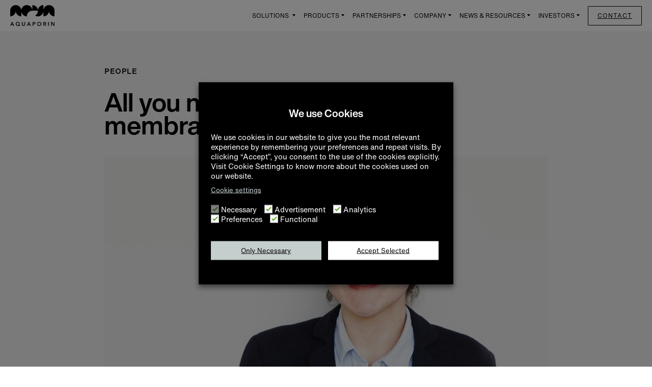

--- FILE ---
content_type: text/html; charset=UTF-8
request_url: https://aquaporin.com/salud-membranes-2/
body_size: 34715
content:
<!DOCTYPE html>
<html lang="en-US" >
<head>
<meta charset="UTF-8">
<meta name="viewport" content="width=device-width, initial-scale=1.0">
<!-- WP_HEAD() START -->
<meta name='robots' content='index, follow, max-image-preview:large, max-snippet:-1, max-video-preview:-1' />

	<!-- This site is optimized with the Yoast SEO plugin v26.8 - https://yoast.com/product/yoast-seo-wordpress/ -->
	<title>All you need to know about membranes - Aquaporin</title>
	<meta name="description" content="Our Senior Membrane Applications Specialist Maria Salud Camilleri Rumbau tells you everything there is to know about membranes." />
	<link rel="canonical" href="https://aquaporin.com/salud-membranes-2/" />
	<meta property="og:locale" content="en_US" />
	<meta property="og:type" content="article" />
	<meta property="og:title" content="All you need to know about membranes - Aquaporin" />
	<meta property="og:description" content="Our Senior Membrane Applications Specialist Maria Salud Camilleri Rumbau tells you everything there is to know about membranes." />
	<meta property="og:url" content="https://aquaporin.com/salud-membranes-2/" />
	<meta property="og:site_name" content="Aquaporin" />
	<meta property="article:published_time" content="2022-04-20T08:33:40+00:00" />
	<meta property="article:modified_time" content="2024-07-25T12:56:04+00:00" />
	<meta property="og:image" content="https://aquaporin.com/wp-content/uploads/2022/04/Aquaporin_25_03_202141630-blog.jpg" />
	<meta property="og:image:width" content="1200" />
	<meta property="og:image:height" content="675" />
	<meta property="og:image:type" content="image/jpeg" />
	<meta name="author" content="Anna Katrine" />
	<meta name="twitter:card" content="summary_large_image" />
	<meta name="twitter:label1" content="Written by" />
	<meta name="twitter:data1" content="Anna Katrine" />
	<meta name="twitter:label2" content="Est. reading time" />
	<meta name="twitter:data2" content="3 minutes" />
	<script type="application/ld+json" class="yoast-schema-graph">{"@context":"https://schema.org","@graph":[{"@type":"Article","@id":"https://aquaporin.com/salud-membranes-2/#article","isPartOf":{"@id":"https://aquaporin.com/salud-membranes-2/"},"author":{"name":"Anna Katrine","@id":"https://aquaporin.com/#/schema/person/9196d625af98e1ce1f62075542d74dd7"},"headline":"All you need to know about membranes","datePublished":"2022-04-20T08:33:40+00:00","dateModified":"2024-07-25T12:56:04+00:00","mainEntityOfPage":{"@id":"https://aquaporin.com/salud-membranes-2/"},"wordCount":444,"image":{"@id":"https://aquaporin.com/salud-membranes-2/#primaryimage"},"thumbnailUrl":"https://aquaporin.com/wp-content/uploads/2022/04/Aquaporin_25_03_202141630-blog.jpg","articleSection":["People","Technology"],"inLanguage":"en-US"},{"@type":"WebPage","@id":"https://aquaporin.com/salud-membranes-2/","url":"https://aquaporin.com/salud-membranes-2/","name":"All you need to know about membranes - Aquaporin","isPartOf":{"@id":"https://aquaporin.com/#website"},"primaryImageOfPage":{"@id":"https://aquaporin.com/salud-membranes-2/#primaryimage"},"image":{"@id":"https://aquaporin.com/salud-membranes-2/#primaryimage"},"thumbnailUrl":"https://aquaporin.com/wp-content/uploads/2022/04/Aquaporin_25_03_202141630-blog.jpg","datePublished":"2022-04-20T08:33:40+00:00","dateModified":"2024-07-25T12:56:04+00:00","author":{"@id":"https://aquaporin.com/#/schema/person/9196d625af98e1ce1f62075542d74dd7"},"description":"Our Senior Membrane Applications Specialist Maria Salud Camilleri Rumbau tells you everything there is to know about membranes.","breadcrumb":{"@id":"https://aquaporin.com/salud-membranes-2/#breadcrumb"},"inLanguage":"en-US","potentialAction":[{"@type":"ReadAction","target":["https://aquaporin.com/salud-membranes-2/"]}]},{"@type":"ImageObject","inLanguage":"en-US","@id":"https://aquaporin.com/salud-membranes-2/#primaryimage","url":"https://aquaporin.com/wp-content/uploads/2022/04/Aquaporin_25_03_202141630-blog.jpg","contentUrl":"https://aquaporin.com/wp-content/uploads/2022/04/Aquaporin_25_03_202141630-blog.jpg","width":1200,"height":675},{"@type":"BreadcrumbList","@id":"https://aquaporin.com/salud-membranes-2/#breadcrumb","itemListElement":[{"@type":"ListItem","position":1,"name":"Home","item":"https://aquaporin.com/"},{"@type":"ListItem","position":2,"name":"News Forum","item":"https://aquaporin.com/news/"},{"@type":"ListItem","position":3,"name":"All you need to know about membranes"}]},{"@type":"WebSite","@id":"https://aquaporin.com/#website","url":"https://aquaporin.com/","name":"Aquaporin","description":"Global Water Technology Company","potentialAction":[{"@type":"SearchAction","target":{"@type":"EntryPoint","urlTemplate":"https://aquaporin.com/?s={search_term_string}"},"query-input":{"@type":"PropertyValueSpecification","valueRequired":true,"valueName":"search_term_string"}}],"inLanguage":"en-US"},{"@type":"Person","@id":"https://aquaporin.com/#/schema/person/9196d625af98e1ce1f62075542d74dd7","name":"Anna Katrine"}]}</script>
	<!-- / Yoast SEO plugin. -->


<link rel="alternate" type="application/rss+xml" title="Aquaporin &raquo; Feed" href="https://aquaporin.com/feed/" />
<link rel="alternate" type="application/rss+xml" title="Aquaporin &raquo; Comments Feed" href="https://aquaporin.com/comments/feed/" />
<link rel='dns-prefetch' href='//www.googletagmanager.com'>
<link rel='dns-prefetch' href='//js.hsforms.net'>
<link rel='dns-prefetch' href='//cdn.jsdelivr.net'><link rel="alternate" title="oEmbed (JSON)" type="application/json+oembed" href="https://aquaporin.com/wp-json/oembed/1.0/embed?url=https%3A%2F%2Faquaporin.com%2Fsalud-membranes-2%2F" />
<link rel="alternate" title="oEmbed (XML)" type="text/xml+oembed" href="https://aquaporin.com/wp-json/oembed/1.0/embed?url=https%3A%2F%2Faquaporin.com%2Fsalud-membranes-2%2F&#038;format=xml" />
<style id='wp-img-auto-sizes-contain-inline-css'>
img:is([sizes=auto i],[sizes^="auto," i]){contain-intrinsic-size:3000px 1500px}
/*# sourceURL=wp-img-auto-sizes-contain-inline-css */
</style>
<style id='wp-block-library-inline-css'>
:root{--wp-block-synced-color:#7a00df;--wp-block-synced-color--rgb:122,0,223;--wp-bound-block-color:var(--wp-block-synced-color);--wp-editor-canvas-background:#ddd;--wp-admin-theme-color:#007cba;--wp-admin-theme-color--rgb:0,124,186;--wp-admin-theme-color-darker-10:#006ba1;--wp-admin-theme-color-darker-10--rgb:0,107,160.5;--wp-admin-theme-color-darker-20:#005a87;--wp-admin-theme-color-darker-20--rgb:0,90,135;--wp-admin-border-width-focus:2px}@media (min-resolution:192dpi){:root{--wp-admin-border-width-focus:1.5px}}.wp-element-button{cursor:pointer}:root .has-very-light-gray-background-color{background-color:#eee}:root .has-very-dark-gray-background-color{background-color:#313131}:root .has-very-light-gray-color{color:#eee}:root .has-very-dark-gray-color{color:#313131}:root .has-vivid-green-cyan-to-vivid-cyan-blue-gradient-background{background:linear-gradient(135deg,#00d084,#0693e3)}:root .has-purple-crush-gradient-background{background:linear-gradient(135deg,#34e2e4,#4721fb 50%,#ab1dfe)}:root .has-hazy-dawn-gradient-background{background:linear-gradient(135deg,#faaca8,#dad0ec)}:root .has-subdued-olive-gradient-background{background:linear-gradient(135deg,#fafae1,#67a671)}:root .has-atomic-cream-gradient-background{background:linear-gradient(135deg,#fdd79a,#004a59)}:root .has-nightshade-gradient-background{background:linear-gradient(135deg,#330968,#31cdcf)}:root .has-midnight-gradient-background{background:linear-gradient(135deg,#020381,#2874fc)}:root{--wp--preset--font-size--normal:16px;--wp--preset--font-size--huge:42px}.has-regular-font-size{font-size:1em}.has-larger-font-size{font-size:2.625em}.has-normal-font-size{font-size:var(--wp--preset--font-size--normal)}.has-huge-font-size{font-size:var(--wp--preset--font-size--huge)}.has-text-align-center{text-align:center}.has-text-align-left{text-align:left}.has-text-align-right{text-align:right}.has-fit-text{white-space:nowrap!important}#end-resizable-editor-section{display:none}.aligncenter{clear:both}.items-justified-left{justify-content:flex-start}.items-justified-center{justify-content:center}.items-justified-right{justify-content:flex-end}.items-justified-space-between{justify-content:space-between}.screen-reader-text{border:0;clip-path:inset(50%);height:1px;margin:-1px;overflow:hidden;padding:0;position:absolute;width:1px;word-wrap:normal!important}.screen-reader-text:focus{background-color:#ddd;clip-path:none;color:#444;display:block;font-size:1em;height:auto;left:5px;line-height:normal;padding:15px 23px 14px;text-decoration:none;top:5px;width:auto;z-index:100000}html :where(.has-border-color){border-style:solid}html :where([style*=border-top-color]){border-top-style:solid}html :where([style*=border-right-color]){border-right-style:solid}html :where([style*=border-bottom-color]){border-bottom-style:solid}html :where([style*=border-left-color]){border-left-style:solid}html :where([style*=border-width]){border-style:solid}html :where([style*=border-top-width]){border-top-style:solid}html :where([style*=border-right-width]){border-right-style:solid}html :where([style*=border-bottom-width]){border-bottom-style:solid}html :where([style*=border-left-width]){border-left-style:solid}html :where(img[class*=wp-image-]){height:auto;max-width:100%}:where(figure){margin:0 0 1em}html :where(.is-position-sticky){--wp-admin--admin-bar--position-offset:var(--wp-admin--admin-bar--height,0px)}@media screen and (max-width:600px){html :where(.is-position-sticky){--wp-admin--admin-bar--position-offset:0px}}
/*# sourceURL=/wp-includes/css/dist/block-library/common.min.css */
</style>
<style id='classic-theme-styles-inline-css'>
/*! This file is auto-generated */
.wp-block-button__link{color:#fff;background-color:#32373c;border-radius:9999px;box-shadow:none;text-decoration:none;padding:calc(.667em + 2px) calc(1.333em + 2px);font-size:1.125em}.wp-block-file__button{background:#32373c;color:#fff;text-decoration:none}
/*# sourceURL=/wp-includes/css/classic-themes.min.css */
</style>
<link rel='stylesheet' id='fluent-forms-public-css' href='https://aquaporin.com/wp-content/plugins/fluentform/assets/css/fluent-forms-public.css' media='all' />
<link rel='stylesheet' id='fluentform-public-default-css' href='https://aquaporin.com/wp-content/plugins/fluentform/assets/css/fluentform-public-default.css' media='all' />
<style id='global-styles-inline-css'>
:root{--wp--preset--aspect-ratio--square: 1;--wp--preset--aspect-ratio--4-3: 4/3;--wp--preset--aspect-ratio--3-4: 3/4;--wp--preset--aspect-ratio--3-2: 3/2;--wp--preset--aspect-ratio--2-3: 2/3;--wp--preset--aspect-ratio--16-9: 16/9;--wp--preset--aspect-ratio--9-16: 9/16;--wp--preset--color--black: #000000;--wp--preset--color--cyan-bluish-gray: #abb8c3;--wp--preset--color--white: #ffffff;--wp--preset--color--pale-pink: #f78da7;--wp--preset--color--vivid-red: #cf2e2e;--wp--preset--color--luminous-vivid-orange: #ff6900;--wp--preset--color--luminous-vivid-amber: #fcb900;--wp--preset--color--light-green-cyan: #7bdcb5;--wp--preset--color--vivid-green-cyan: #00d084;--wp--preset--color--pale-cyan-blue: #8ed1fc;--wp--preset--color--vivid-cyan-blue: #0693e3;--wp--preset--color--vivid-purple: #9b51e0;--wp--preset--color--base: #ffffff;--wp--preset--color--contrast: #000000;--wp--preset--color--primary: #9DFF20;--wp--preset--color--secondary: #345C00;--wp--preset--color--tertiary: #F6F6F6;--wp--preset--gradient--vivid-cyan-blue-to-vivid-purple: linear-gradient(135deg,rgb(6,147,227) 0%,rgb(155,81,224) 100%);--wp--preset--gradient--light-green-cyan-to-vivid-green-cyan: linear-gradient(135deg,rgb(122,220,180) 0%,rgb(0,208,130) 100%);--wp--preset--gradient--luminous-vivid-amber-to-luminous-vivid-orange: linear-gradient(135deg,rgb(252,185,0) 0%,rgb(255,105,0) 100%);--wp--preset--gradient--luminous-vivid-orange-to-vivid-red: linear-gradient(135deg,rgb(255,105,0) 0%,rgb(207,46,46) 100%);--wp--preset--gradient--very-light-gray-to-cyan-bluish-gray: linear-gradient(135deg,rgb(238,238,238) 0%,rgb(169,184,195) 100%);--wp--preset--gradient--cool-to-warm-spectrum: linear-gradient(135deg,rgb(74,234,220) 0%,rgb(151,120,209) 20%,rgb(207,42,186) 40%,rgb(238,44,130) 60%,rgb(251,105,98) 80%,rgb(254,248,76) 100%);--wp--preset--gradient--blush-light-purple: linear-gradient(135deg,rgb(255,206,236) 0%,rgb(152,150,240) 100%);--wp--preset--gradient--blush-bordeaux: linear-gradient(135deg,rgb(254,205,165) 0%,rgb(254,45,45) 50%,rgb(107,0,62) 100%);--wp--preset--gradient--luminous-dusk: linear-gradient(135deg,rgb(255,203,112) 0%,rgb(199,81,192) 50%,rgb(65,88,208) 100%);--wp--preset--gradient--pale-ocean: linear-gradient(135deg,rgb(255,245,203) 0%,rgb(182,227,212) 50%,rgb(51,167,181) 100%);--wp--preset--gradient--electric-grass: linear-gradient(135deg,rgb(202,248,128) 0%,rgb(113,206,126) 100%);--wp--preset--gradient--midnight: linear-gradient(135deg,rgb(2,3,129) 0%,rgb(40,116,252) 100%);--wp--preset--font-size--small: clamp(0.875rem, 0.875rem + ((1vw - 0.2rem) * 0.227), 1rem);--wp--preset--font-size--medium: clamp(1rem, 1rem + ((1vw - 0.2rem) * 0.227), 1.125rem);--wp--preset--font-size--large: clamp(1.75rem, 1.75rem + ((1vw - 0.2rem) * 0.227), 1.875rem);--wp--preset--font-size--x-large: 2.25rem;--wp--preset--font-size--xx-large: clamp(6.1rem, 6.1rem + ((1vw - 0.2rem) * 7.091), 10rem);--wp--preset--font-family--dm-sans: "DM Sans", sans-serif;--wp--preset--font-family--ibm-plex-mono: 'IBM Plex Mono', monospace;--wp--preset--font-family--inter: "Inter", sans-serif;--wp--preset--font-family--system-font: -apple-system,BlinkMacSystemFont,"Segoe UI",Roboto,Oxygen-Sans,Ubuntu,Cantarell,"Helvetica Neue",sans-serif;--wp--preset--font-family--source-serif-pro: "Source Serif Pro", serif;--wp--preset--spacing--20: 0.44rem;--wp--preset--spacing--30: clamp(1.5rem, 5vw, 2rem);--wp--preset--spacing--40: clamp(1.8rem, 1.8rem + ((1vw - 0.48rem) * 2.885), 3rem);--wp--preset--spacing--50: clamp(2.5rem, 8vw, 4.5rem);--wp--preset--spacing--60: clamp(3.75rem, 10vw, 7rem);--wp--preset--spacing--70: clamp(5rem, 5.25rem + ((1vw - 0.48rem) * 9.096), 8rem);--wp--preset--spacing--80: clamp(7rem, 14vw, 11rem);--wp--preset--shadow--natural: 6px 6px 9px rgba(0, 0, 0, 0.2);--wp--preset--shadow--deep: 12px 12px 50px rgba(0, 0, 0, 0.4);--wp--preset--shadow--sharp: 6px 6px 0px rgba(0, 0, 0, 0.2);--wp--preset--shadow--outlined: 6px 6px 0px -3px rgb(255, 255, 255), 6px 6px rgb(0, 0, 0);--wp--preset--shadow--crisp: 6px 6px 0px rgb(0, 0, 0);}:root :where(.is-layout-flow) > :first-child{margin-block-start: 0;}:root :where(.is-layout-flow) > :last-child{margin-block-end: 0;}:root :where(.is-layout-flow) > *{margin-block-start: 1.5rem;margin-block-end: 0;}:root :where(.is-layout-constrained) > :first-child{margin-block-start: 0;}:root :where(.is-layout-constrained) > :last-child{margin-block-end: 0;}:root :where(.is-layout-constrained) > *{margin-block-start: 1.5rem;margin-block-end: 0;}:root :where(.is-layout-flex){gap: 1.5rem;}:root :where(.is-layout-grid){gap: 1.5rem;}body .is-layout-flex{display: flex;}.is-layout-flex{flex-wrap: wrap;align-items: center;}.is-layout-flex > :is(*, div){margin: 0;}body .is-layout-grid{display: grid;}.is-layout-grid > :is(*, div){margin: 0;}.has-black-color{color: var(--wp--preset--color--black) !important;}.has-cyan-bluish-gray-color{color: var(--wp--preset--color--cyan-bluish-gray) !important;}.has-white-color{color: var(--wp--preset--color--white) !important;}.has-pale-pink-color{color: var(--wp--preset--color--pale-pink) !important;}.has-vivid-red-color{color: var(--wp--preset--color--vivid-red) !important;}.has-luminous-vivid-orange-color{color: var(--wp--preset--color--luminous-vivid-orange) !important;}.has-luminous-vivid-amber-color{color: var(--wp--preset--color--luminous-vivid-amber) !important;}.has-light-green-cyan-color{color: var(--wp--preset--color--light-green-cyan) !important;}.has-vivid-green-cyan-color{color: var(--wp--preset--color--vivid-green-cyan) !important;}.has-pale-cyan-blue-color{color: var(--wp--preset--color--pale-cyan-blue) !important;}.has-vivid-cyan-blue-color{color: var(--wp--preset--color--vivid-cyan-blue) !important;}.has-vivid-purple-color{color: var(--wp--preset--color--vivid-purple) !important;}.has-black-background-color{background-color: var(--wp--preset--color--black) !important;}.has-cyan-bluish-gray-background-color{background-color: var(--wp--preset--color--cyan-bluish-gray) !important;}.has-white-background-color{background-color: var(--wp--preset--color--white) !important;}.has-pale-pink-background-color{background-color: var(--wp--preset--color--pale-pink) !important;}.has-vivid-red-background-color{background-color: var(--wp--preset--color--vivid-red) !important;}.has-luminous-vivid-orange-background-color{background-color: var(--wp--preset--color--luminous-vivid-orange) !important;}.has-luminous-vivid-amber-background-color{background-color: var(--wp--preset--color--luminous-vivid-amber) !important;}.has-light-green-cyan-background-color{background-color: var(--wp--preset--color--light-green-cyan) !important;}.has-vivid-green-cyan-background-color{background-color: var(--wp--preset--color--vivid-green-cyan) !important;}.has-pale-cyan-blue-background-color{background-color: var(--wp--preset--color--pale-cyan-blue) !important;}.has-vivid-cyan-blue-background-color{background-color: var(--wp--preset--color--vivid-cyan-blue) !important;}.has-vivid-purple-background-color{background-color: var(--wp--preset--color--vivid-purple) !important;}.has-black-border-color{border-color: var(--wp--preset--color--black) !important;}.has-cyan-bluish-gray-border-color{border-color: var(--wp--preset--color--cyan-bluish-gray) !important;}.has-white-border-color{border-color: var(--wp--preset--color--white) !important;}.has-pale-pink-border-color{border-color: var(--wp--preset--color--pale-pink) !important;}.has-vivid-red-border-color{border-color: var(--wp--preset--color--vivid-red) !important;}.has-luminous-vivid-orange-border-color{border-color: var(--wp--preset--color--luminous-vivid-orange) !important;}.has-luminous-vivid-amber-border-color{border-color: var(--wp--preset--color--luminous-vivid-amber) !important;}.has-light-green-cyan-border-color{border-color: var(--wp--preset--color--light-green-cyan) !important;}.has-vivid-green-cyan-border-color{border-color: var(--wp--preset--color--vivid-green-cyan) !important;}.has-pale-cyan-blue-border-color{border-color: var(--wp--preset--color--pale-cyan-blue) !important;}.has-vivid-cyan-blue-border-color{border-color: var(--wp--preset--color--vivid-cyan-blue) !important;}.has-vivid-purple-border-color{border-color: var(--wp--preset--color--vivid-purple) !important;}.has-vivid-cyan-blue-to-vivid-purple-gradient-background{background: var(--wp--preset--gradient--vivid-cyan-blue-to-vivid-purple) !important;}.has-light-green-cyan-to-vivid-green-cyan-gradient-background{background: var(--wp--preset--gradient--light-green-cyan-to-vivid-green-cyan) !important;}.has-luminous-vivid-amber-to-luminous-vivid-orange-gradient-background{background: var(--wp--preset--gradient--luminous-vivid-amber-to-luminous-vivid-orange) !important;}.has-luminous-vivid-orange-to-vivid-red-gradient-background{background: var(--wp--preset--gradient--luminous-vivid-orange-to-vivid-red) !important;}.has-very-light-gray-to-cyan-bluish-gray-gradient-background{background: var(--wp--preset--gradient--very-light-gray-to-cyan-bluish-gray) !important;}.has-cool-to-warm-spectrum-gradient-background{background: var(--wp--preset--gradient--cool-to-warm-spectrum) !important;}.has-blush-light-purple-gradient-background{background: var(--wp--preset--gradient--blush-light-purple) !important;}.has-blush-bordeaux-gradient-background{background: var(--wp--preset--gradient--blush-bordeaux) !important;}.has-luminous-dusk-gradient-background{background: var(--wp--preset--gradient--luminous-dusk) !important;}.has-pale-ocean-gradient-background{background: var(--wp--preset--gradient--pale-ocean) !important;}.has-electric-grass-gradient-background{background: var(--wp--preset--gradient--electric-grass) !important;}.has-midnight-gradient-background{background: var(--wp--preset--gradient--midnight) !important;}.has-small-font-size{font-size: var(--wp--preset--font-size--small) !important;}.has-medium-font-size{font-size: var(--wp--preset--font-size--medium) !important;}.has-large-font-size{font-size: var(--wp--preset--font-size--large) !important;}.has-x-large-font-size{font-size: var(--wp--preset--font-size--x-large) !important;}
/*# sourceURL=global-styles-inline-css */
</style>
<link rel='stylesheet' id='oxygen-css' href='https://aquaporin.com/wp-content/plugins/oxygen/component-framework/oxygen.css' media='all' />
<link rel='stylesheet' id='uaf_client_css-css' href='https://aquaporin.com/wp-content/uploads/useanyfont/uaf.css' media='all' />
<link rel='stylesheet' id='vidbg-frontend-style-css' href='https://aquaporin.com/wp-content/plugins/video-background/css/pushlabs-vidbg.css' media='all' />
<link rel='stylesheet' id='cookie-law-info-css' href='https://aquaporin.com/wp-content/plugins/webtoffee-gdpr-cookie-consent/public/css/cookie-law-info-public.css' media='all' />
<link rel='stylesheet' id='cookie-law-info-gdpr-css' href='https://aquaporin.com/wp-content/plugins/webtoffee-gdpr-cookie-consent/public/css/cookie-law-info-gdpr.css' media='all' />
<style>html body div:not(.swift-in-viewport),html body section:not(.swift-in-viewport),html body article:not(.swift-in-viewport),html body p:not(.swift-in-viewport),html body ul:not(.swift-in-viewport),html body ol:not(.swift-in-viewport),html body span:not(.swift-in-viewport),html body figure:not(.swift-in-viewport){background-image:none!important;}</style><script data-dont-merge="">(function(){function iv(a){if(typeof a.getBoundingClientRect!=='function'){return false}var b=a.getBoundingClientRect();return((a.innerHeight||a.clientHeight)>0&&b.bottom+50>=0&&b.right+50>=0&&b.top-50<=(window.innerHeight||document.documentElement.clientHeight)&&b.left-50<=(window.innerWidth||document.documentElement.clientWidth))}function ll(){var a=document.querySelectorAll('div, section, article, p, span, ul, ol, figure');for(var i in a){if(iv(a[i])){a[i].onload=function(){window.dispatchEvent(new Event('resize'));};a[i].classList.add('swift-in-viewport')}}requestAnimationFrame(ll)}requestAnimationFrame(ll)})();</script><script src="https://aquaporin.com/wp-includes/js/jquery/jquery.min.js" id="jquery-core-js"></script>
<script id="cookie-law-info-js-extra">
/*swift-is-localization*/
var Cli_Data = {"nn_cookie_ids":["_ga","_gid","_gat_UA-25896845-1","li_sugr","lang","lidc","UserMatchHistory","_fbp","fr","bcookie","bscookie","lissc","__hstc","hubspotutk","__hssrc","__hssc","VISITOR_INFO1_LIVE","YSC","GPS","AWSALB","AWSALBCORS","PHPSESSID","IDE","test_cookie"],"non_necessary_cookies":{"necessary":["__hssrc","AWSALB","AWSALBCORS","PHPSESSID"],"advertisement":["UserMatchHistory","_fbp","fr","bscookie","VISITOR_INFO1_LIVE","IDE"],"analytics":["_ga","_gid","li_sugr","lissc","__hstc","hubspotutk","GPS"],"preferences":["_gat_UA-25896845-1","lang"],"functional":["lidc","bcookie","__hssc","YSC","test_cookie"]},"cookielist":{"necessary":{"0":{"ID":2076,"post_author":"1","post_date":"2020-06-01 20:03:24","post_date_gmt":"2020-06-01 20:03:24","post_content":"This cookie is set by Hubspot. According to their documentation, whenever HubSpot changes the session cookie, this cookie is also set to determine if the visitor has restarted their browser. If this cookie does not exist when HubSpot manages cookies, it is considered a new session.","post_title":"__hssrc","post_excerpt":"__hssrc","post_status":"publish","comment_status":"closed","ping_status":"closed","post_password":"","post_name":"__hssrc","to_ping":"","pinged":"","post_modified":"2020-06-03 10:50:44","post_modified_gmt":"2020-06-03 10:50:44","post_content_filtered":"","post_parent":0,"guid":"https://aquaporin.com/cookielawinfo/__hssrc/","menu_order":0,"post_type":"cookielawinfo","post_mime_type":"","comment_count":"0","filter":"raw"},"1":{"ID":2056,"post_author":"1","post_date":"2020-06-01 17:17:59","post_date_gmt":"2020-06-01 17:17:59","post_content":"This cookie is set by GDPR Cookie Consent plugin. The purpose of this cookie is to check whether or not the user has given their consent to the usage of cookies under the category 'Advertisement'.","post_title":"cookielawinfo-checkbox-advertisement","post_excerpt":"cookielawinfo-checkbox-advertisement","post_status":"publish","comment_status":"closed","ping_status":"closed","post_password":"","post_name":"cookielawinfo-checkbox-advertisement","to_ping":"","pinged":"","post_modified":"2020-06-01 17:17:59","post_modified_gmt":"2020-06-01 17:17:59","post_content_filtered":"","post_parent":0,"guid":"https://aquaporin.com/cookielawinfo/cookielawinfo-checkbox-advertisement/","menu_order":0,"post_type":"cookielawinfo","post_mime_type":"","comment_count":"0","filter":"raw"},"2":{"ID":2057,"post_author":"1","post_date":"2020-06-01 17:17:59","post_date_gmt":"2020-06-01 17:17:59","post_content":"This cookie is set by GDPR Cookie Consent plugin. The purpose of this cookie is to check whether or not the user has given the consent to the usage of cookies under the category 'Performance'.","post_title":"cookielawinfo-checkbox-performance","post_excerpt":"cookielawinfo-checkbox-performance","post_status":"publish","comment_status":"closed","ping_status":"closed","post_password":"","post_name":"cookielawinfo-checkbox-performance","to_ping":"","pinged":"","post_modified":"2020-06-01 17:17:59","post_modified_gmt":"2020-06-01 17:17:59","post_content_filtered":"","post_parent":0,"guid":"https://aquaporin.com/cookielawinfo/cookielawinfo-checkbox-performance/","menu_order":0,"post_type":"cookielawinfo","post_mime_type":"","comment_count":"0","filter":"raw"},"3":{"ID":2058,"post_author":"1","post_date":"2020-06-01 17:17:59","post_date_gmt":"2020-06-01 17:17:59","post_content":"This cookie is set by GDPR Cookie Consent plugin. The purpose of this cookie is to check whether or not the user has given the consent to the usage of cookies under the category 'Analytics'.","post_title":"cookielawinfo-checkbox-analytics","post_excerpt":"cookielawinfo-checkbox-analytics","post_status":"publish","comment_status":"closed","ping_status":"closed","post_password":"","post_name":"cookielawinfo-checkbox-analytics","to_ping":"","pinged":"","post_modified":"2020-06-01 17:17:59","post_modified_gmt":"2020-06-01 17:17:59","post_content_filtered":"","post_parent":0,"guid":"https://aquaporin.com/cookielawinfo/cookielawinfo-checkbox-analytics/","menu_order":0,"post_type":"cookielawinfo","post_mime_type":"","comment_count":"0","filter":"raw"},"4":{"ID":2059,"post_author":"1","post_date":"2020-06-01 17:17:59","post_date_gmt":"2020-06-01 17:17:59","post_content":"","post_title":"cookielawinfo-checkbox-uncategorized","post_excerpt":"cookielawinfo-checkbox-uncategorized","post_status":"publish","comment_status":"closed","ping_status":"closed","post_password":"","post_name":"cookielawinfo-checkbox-uncategorized","to_ping":"","pinged":"","post_modified":"2020-06-08 12:00:29","post_modified_gmt":"2020-06-08 12:00:29","post_content_filtered":"","post_parent":0,"guid":"https://aquaporin.com/cookielawinfo/cookielawinfo-checkbox-uncategorized/","menu_order":0,"post_type":"cookielawinfo","post_mime_type":"","comment_count":"0","filter":"raw"},"5":{"ID":2052,"post_author":"1","post_date":"2020-06-01 15:50:02","post_date_gmt":"2020-06-01 15:50:02","post_content":"The cookies AWSALB and AWSALBCORS are functionally the same cookies. The latter has an explicit SameSite attribute set because of changes made from Chrome 80 and upwards. ","post_title":"AWSALB","post_excerpt":"AWSALB","post_status":"publish","comment_status":"closed","ping_status":"closed","post_password":"","post_name":"awsalb","to_ping":"","pinged":"","post_modified":"2020-06-08 12:00:02","post_modified_gmt":"2020-06-08 12:00:02","post_content_filtered":"","post_parent":0,"guid":"https://aquaporin.com/cookielawinfo/awsalb/","menu_order":0,"post_type":"cookielawinfo","post_mime_type":"","comment_count":"0","filter":"raw"},"6":{"ID":2053,"post_author":"1","post_date":"2020-06-01 15:50:02","post_date_gmt":"2020-06-01 15:50:02","post_content":"The cookies AWSALB and AWSALBCORS are functionally the same cookies. The latter has an explicit SameSite attribute set because of changes made from Chrome 80 and upwards. ","post_title":"AWSALBCORS","post_excerpt":"AWSALBCORS","post_status":"publish","comment_status":"closed","ping_status":"closed","post_password":"","post_name":"awsalbcors","to_ping":"","pinged":"","post_modified":"2020-06-08 11:59:48","post_modified_gmt":"2020-06-08 11:59:48","post_content_filtered":"","post_parent":0,"guid":"https://aquaporin.com/cookielawinfo/awsalbcors/","menu_order":0,"post_type":"cookielawinfo","post_mime_type":"","comment_count":"0","filter":"raw"},"7":{"ID":2054,"post_author":"1","post_date":"2020-06-01 15:50:02","post_date_gmt":"2020-06-01 15:50:02","post_content":"This cookie is native to PHP applications. The cookie is used to store and identify a users' unique session ID for the purpose of managing user session on the website. The cookie is a session cookie and is deleted when all the browser windows are closed.","post_title":"PHPSESSID","post_excerpt":"PHPSESSID","post_status":"publish","comment_status":"closed","ping_status":"closed","post_password":"","post_name":"phpsessid","to_ping":"","pinged":"","post_modified":"2021-05-25 14:59:53","post_modified_gmt":"2021-05-25 14:59:53","post_content_filtered":"","post_parent":0,"guid":"https://aquaporin.com/cookielawinfo/phpsessid/","menu_order":0,"post_type":"cookielawinfo","post_mime_type":"","comment_count":"0","filter":"raw"},"8":{"ID":2045,"post_author":"1","post_date":"2020-06-01 14:10:07","post_date_gmt":"2020-06-01 14:10:07","post_content":"The cookie is set by the GDPR Cookie Consent plugin and is used to store whether or not user has consented to the use of cookies. It does not store any personal data.","post_title":"viewed_cookie_policy","post_excerpt":"","post_status":"publish","comment_status":"closed","ping_status":"closed","post_password":"","post_name":"viewed_cookie_policy","to_ping":"","pinged":"","post_modified":"2020-06-01 14:10:07","post_modified_gmt":"2020-06-01 14:10:07","post_content_filtered":"","post_parent":0,"guid":"https://aquaporin.com/cookielawinfo/viewed_cookie_policy/","menu_order":0,"post_type":"cookielawinfo","post_mime_type":"","comment_count":"0","filter":"raw"},"9":{"ID":2046,"post_author":"1","post_date":"2020-06-01 14:10:07","post_date_gmt":"2020-06-01 14:10:07","post_content":"This cookie is set by GDPR Cookie Consent plugin. The cookies is used to store the user consent for the cookies in the category \"Necessary\".","post_title":"cookielawinfo-checkbox-necessary","post_excerpt":"","post_status":"publish","comment_status":"closed","ping_status":"closed","post_password":"","post_name":"cookielawinfo-checkbox-necessary","to_ping":"","pinged":"","post_modified":"2020-06-01 14:10:07","post_modified_gmt":"2020-06-01 14:10:07","post_content_filtered":"","post_parent":0,"guid":"https://aquaporin.com/cookielawinfo/cookielawinfo-checkbox-necessary/","menu_order":0,"post_type":"cookielawinfo","post_mime_type":"","comment_count":"0","filter":"raw"},"10":{"ID":2047,"post_author":"1","post_date":"2020-06-01 14:10:07","post_date_gmt":"2020-06-01 14:10:07","post_content":"This cookie is set by GDPR Cookie Consent plugin. The cookies is used to store the user consent for the cookies in the category \"Non Necessary\".","post_title":"cookielawinfo-checkbox-non-necessary","post_excerpt":"","post_status":"publish","comment_status":"closed","ping_status":"closed","post_password":"","post_name":"cookielawinfo-checkbox-non-necessary","to_ping":"","pinged":"","post_modified":"2020-06-01 14:10:07","post_modified_gmt":"2020-06-01 14:10:07","post_content_filtered":"","post_parent":0,"guid":"https://aquaporin.com/cookielawinfo/cookielawinfo-checkbox-non-necessary/","menu_order":0,"post_type":"cookielawinfo","post_mime_type":"","comment_count":"0","filter":"raw"},"term_id":16,"name":"Necessary","loadonstart":0,"defaultstate":"enabled","ccpa_optout":0},"advertisement":{"0":{"ID":2067,"post_author":"1","post_date":"2020-06-01 20:03:24","post_date_gmt":"2020-06-01 20:03:24","post_content":"Linkedin - Used to track visitors on multiple websites, in order to present relevant advertisement based on the visitor's preferences.","post_title":"UserMatchHistory","post_excerpt":"UserMatchHistory","post_status":"publish","comment_status":"closed","ping_status":"closed","post_password":"","post_name":"usermatchhistory","to_ping":"","pinged":"","post_modified":"2020-06-08 11:55:41","post_modified_gmt":"2020-06-08 11:55:41","post_content_filtered":"","post_parent":0,"guid":"https://aquaporin.com/cookielawinfo/usermatchhistory/","menu_order":0,"post_type":"cookielawinfo","post_mime_type":"","comment_count":"0","filter":"raw"},"1":{"ID":2068,"post_author":"1","post_date":"2020-06-01 20:03:24","post_date_gmt":"2020-06-01 20:03:24","post_content":"This cookie is set by Facebook to deliver advertisements when they are on Facebook or a digital platform powered by Facebook advertising after visiting this website.","post_title":"_fbp","post_excerpt":"_fbp","post_status":"publish","comment_status":"closed","ping_status":"closed","post_password":"","post_name":"_fbp","to_ping":"","pinged":"","post_modified":"2021-05-25 14:28:49","post_modified_gmt":"2021-05-25 14:28:49","post_content_filtered":"","post_parent":0,"guid":"https://aquaporin.com/cookielawinfo/_fbp/","menu_order":0,"post_type":"cookielawinfo","post_mime_type":"","comment_count":"0","filter":"raw"},"2":{"ID":2069,"post_author":"1","post_date":"2020-06-01 20:03:24","post_date_gmt":"2020-06-01 20:03:24","post_content":"The cookie is set by Facebook to show relevant advertisements to the users and measure and improve the advertisements. The cookie also tracks the behavior of the user across the web on sites that have Facebook pixel or Facebook social plugin.","post_title":"fr","post_excerpt":"fr","post_status":"publish","comment_status":"closed","ping_status":"closed","post_password":"","post_name":"fr","to_ping":"","pinged":"","post_modified":"2021-05-25 14:30:27","post_modified_gmt":"2021-05-25 14:30:27","post_content_filtered":"","post_parent":0,"guid":"https://aquaporin.com/cookielawinfo/fr/","menu_order":0,"post_type":"cookielawinfo","post_mime_type":"","comment_count":"0","filter":"raw"},"3":{"ID":2071,"post_author":"1","post_date":"2020-06-01 20:03:24","post_date_gmt":"2020-06-01 20:03:24","post_content":"This cookie is a browser ID cookie set by Linked share Buttons and ad tags.","post_title":"bscookie","post_excerpt":"bscookie","post_status":"publish","comment_status":"closed","ping_status":"closed","post_password":"","post_name":"bscookie","to_ping":"","pinged":"","post_modified":"2020-06-03 10:46:09","post_modified_gmt":"2020-06-03 10:46:09","post_content_filtered":"","post_parent":0,"guid":"https://aquaporin.com/cookielawinfo/bscookie/","menu_order":0,"post_type":"cookielawinfo","post_mime_type":"","comment_count":"0","filter":"raw"},"4":{"ID":2049,"post_author":"1","post_date":"2020-06-01 15:50:02","post_date_gmt":"2020-06-01 15:50:02","post_content":"This cookie is set by Youtube. Used to track the information of the embedded YouTube videos on a website.","post_title":"VISITOR_INFO1_LIVE","post_excerpt":"VISITOR_INFO1_LIVE","post_status":"publish","comment_status":"closed","ping_status":"closed","post_password":"","post_name":"visitor_info1_live","to_ping":"","pinged":"","post_modified":"2020-06-01 15:50:02","post_modified_gmt":"2020-06-01 15:50:02","post_content_filtered":"","post_parent":0,"guid":"https://aquaporin.com/cookielawinfo/visitor_info1_live/","menu_order":0,"post_type":"cookielawinfo","post_mime_type":"","comment_count":"0","filter":"raw"},"5":{"ID":2055,"post_author":"1","post_date":"2020-06-01 15:50:02","post_date_gmt":"2020-06-01 15:50:02","post_content":"Used by Google DoubleClick and stores information about how the user uses the website and any other advertisement before visiting the website. This is used to present users with ads that are relevant to them according to the user profile.","post_title":"IDE","post_excerpt":"IDE","post_status":"publish","comment_status":"closed","ping_status":"closed","post_password":"","post_name":"ide","to_ping":"","pinged":"","post_modified":"2020-06-01 15:50:02","post_modified_gmt":"2020-06-01 15:50:02","post_content_filtered":"","post_parent":0,"guid":"https://aquaporin.com/cookielawinfo/ide/","menu_order":0,"post_type":"cookielawinfo","post_mime_type":"","comment_count":"0","filter":"raw"},"term_id":18,"name":"Advertisement","loadonstart":0,"defaultstate":"enabled","ccpa_optout":0},"analytics":{"0":{"ID":2061,"post_author":"1","post_date":"2020-06-01 20:03:24","post_date_gmt":"2020-06-01 20:03:24","post_content":"This cookie is installed by Google Analytics. The cookie is used to calculate visitor, session, campaign data and keep track of site usage for the site's analytics report. The cookies store information anonymously and assigns a randomly generated number to identify unique visitors.","post_title":"_ga","post_excerpt":"_ga","post_status":"publish","comment_status":"closed","ping_status":"closed","post_password":"","post_name":"_ga","to_ping":"","pinged":"","post_modified":"2021-05-25 14:35:53","post_modified_gmt":"2021-05-25 14:35:53","post_content_filtered":"","post_parent":0,"guid":"https://aquaporin.com/cookielawinfo/_ga/","menu_order":0,"post_type":"cookielawinfo","post_mime_type":"","comment_count":"0","filter":"raw"},"1":{"ID":2062,"post_author":"1","post_date":"2020-06-01 20:03:24","post_date_gmt":"2020-06-01 20:03:24","post_content":"This cookie is installed by Google Analytics. The cookie is used to store information of how visitors use a website and helps in creating an analytics report of how the website is doing. The data collected including the number visitors, the source where they have come from, and the pages visited in an anonymous form.","post_title":"_gid","post_excerpt":"_gid","post_status":"publish","comment_status":"closed","ping_status":"closed","post_password":"","post_name":"_gid","to_ping":"","pinged":"","post_modified":"2021-05-25 14:36:48","post_modified_gmt":"2021-05-25 14:36:48","post_content_filtered":"","post_parent":0,"guid":"https://aquaporin.com/cookielawinfo/_gid/","menu_order":0,"post_type":"cookielawinfo","post_mime_type":"","comment_count":"0","filter":"raw"},"2":{"ID":2064,"post_author":"1","post_date":"2020-06-01 20:03:24","post_date_gmt":"2020-06-01 20:03:24","post_content":"Cookie is placed by LinkedIn to store browser details.","post_title":"li_sugr","post_excerpt":"li_sugr","post_status":"publish","comment_status":"closed","ping_status":"closed","post_password":"","post_name":"li_sugr","to_ping":"","pinged":"","post_modified":"2020-06-08 11:52:46","post_modified_gmt":"2020-06-08 11:52:46","post_content_filtered":"","post_parent":0,"guid":"https://aquaporin.com/cookielawinfo/li_sugr/","menu_order":0,"post_type":"cookielawinfo","post_mime_type":"","comment_count":"0","filter":"raw"},"3":{"ID":2072,"post_author":"1","post_date":"2020-06-01 20:03:24","post_date_gmt":"2020-06-01 20:03:24","post_content":"Cookie used for Sign-in with Linkedin and/or for Linkedin follow feature","post_title":"lissc","post_excerpt":"lissc","post_status":"publish","comment_status":"closed","ping_status":"closed","post_password":"","post_name":"lissc","to_ping":"","pinged":"","post_modified":"2020-06-08 11:54:47","post_modified_gmt":"2020-06-08 11:54:47","post_content_filtered":"","post_parent":0,"guid":"https://aquaporin.com/cookielawinfo/lissc/","menu_order":0,"post_type":"cookielawinfo","post_mime_type":"","comment_count":"0","filter":"raw"},"4":{"ID":2074,"post_author":"1","post_date":"2020-06-01 20:03:24","post_date_gmt":"2020-06-01 20:03:24","post_content":"This cookie is set by Hubspot and is used for tracking visitors. It contains the domain, utk, initial timestamp (first visit), last timestamp (last visit), current timestamp (this visit), and session number (increments for each subsequent session).","post_title":"__hstc","post_excerpt":"__hstc","post_status":"publish","comment_status":"closed","ping_status":"closed","post_password":"","post_name":"__hstc","to_ping":"","pinged":"","post_modified":"2020-06-03 10:48:12","post_modified_gmt":"2020-06-03 10:48:12","post_content_filtered":"","post_parent":0,"guid":"https://aquaporin.com/cookielawinfo/__hstc/","menu_order":0,"post_type":"cookielawinfo","post_mime_type":"","comment_count":"0","filter":"raw"},"5":{"ID":2075,"post_author":"1","post_date":"2020-06-01 20:03:24","post_date_gmt":"2020-06-01 20:03:24","post_content":"This cookie is used by hubspot to keep track of the visitors to the website. This cookie is passed to Hubspot on form submission and used when deduplicating contacts.","post_title":"hubspotutk","post_excerpt":"hubspotutk","post_status":"publish","comment_status":"closed","ping_status":"closed","post_password":"","post_name":"hubspotutk","to_ping":"","pinged":"","post_modified":"2020-06-01 20:03:24","post_modified_gmt":"2020-06-01 20:03:24","post_content_filtered":"","post_parent":0,"guid":"https://aquaporin.com/cookielawinfo/hubspotutk/","menu_order":0,"post_type":"cookielawinfo","post_mime_type":"","comment_count":"0","filter":"raw"},"6":{"ID":2051,"post_author":"1","post_date":"2020-06-01 15:50:02","post_date_gmt":"2020-06-01 15:50:02","post_content":"This cookie is set by Youtube and registers a unique ID for tracking users based on their geographical location","post_title":"GPS","post_excerpt":"GPS","post_status":"publish","comment_status":"closed","ping_status":"closed","post_password":"","post_name":"gps","to_ping":"","pinged":"","post_modified":"2020-06-01 15:50:02","post_modified_gmt":"2020-06-01 15:50:02","post_content_filtered":"","post_parent":0,"guid":"https://aquaporin.com/cookielawinfo/gps/","menu_order":0,"post_type":"cookielawinfo","post_mime_type":"","comment_count":"0","filter":"raw"},"term_id":20,"name":"Analytics","loadonstart":0,"defaultstate":"enabled","ccpa_optout":0},"preferences":{"0":{"ID":2063,"post_author":"1","post_date":"2020-06-01 20:03:24","post_date_gmt":"2020-06-01 20:03:24","post_content":"This is a pattern type cookie set by Google Analytics, where the pattern element on the name contains the unique identity number of the account or website it relates to. It appears to be a variation of the _gat cookie which is used to limit the amount of data recorded by Google on high traffic volume websites.","post_title":"_gat_UA-25896845-1","post_excerpt":"_gat_UA-25896845-1","post_status":"publish","comment_status":"closed","ping_status":"closed","post_password":"","post_name":"_gat_ua-25896845-1","to_ping":"","pinged":"","post_modified":"2020-06-01 20:03:24","post_modified_gmt":"2020-06-01 20:03:24","post_content_filtered":"","post_parent":0,"guid":"https://aquaporin.com/cookielawinfo/_gat_ua-25896845-1/","menu_order":0,"post_type":"cookielawinfo","post_mime_type":"","comment_count":"0","filter":"raw"},"1":{"ID":2065,"post_author":"1","post_date":"2020-06-01 20:03:24","post_date_gmt":"2020-06-01 20:03:24","post_content":"This cookie is used to store the language preferences of a user to serve up content in that stored language the next time user visit the website.","post_title":"lang","post_excerpt":"lang","post_status":"publish","comment_status":"closed","ping_status":"closed","post_password":"","post_name":"lang","to_ping":"","pinged":"","post_modified":"2020-06-01 20:03:24","post_modified_gmt":"2020-06-01 20:03:24","post_content_filtered":"","post_parent":0,"guid":"https://aquaporin.com/cookielawinfo/lang/","menu_order":0,"post_type":"cookielawinfo","post_mime_type":"","comment_count":"0","filter":"raw"},"term_id":23,"name":"Preferences","loadonstart":0,"defaultstate":"enabled","ccpa_optout":0},"functional":{"0":{"ID":2066,"post_author":"1","post_date":"2020-06-01 20:03:24","post_date_gmt":"2020-06-01 20:03:24","post_content":"This cookie is set by LinkedIn and used for routing.","post_title":"lidc","post_excerpt":"lidc","post_status":"publish","comment_status":"closed","ping_status":"closed","post_password":"","post_name":"lidc","to_ping":"","pinged":"","post_modified":"2020-06-01 20:03:24","post_modified_gmt":"2020-06-01 20:03:24","post_content_filtered":"","post_parent":0,"guid":"https://aquaporin.com/cookielawinfo/lidc/","menu_order":0,"post_type":"cookielawinfo","post_mime_type":"","comment_count":"0","filter":"raw"},"1":{"ID":2070,"post_author":"1","post_date":"2020-06-01 20:03:24","post_date_gmt":"2020-06-01 20:03:24","post_content":"This cookie is set by linkedIn. The purpose of the cookie is to enable LinkedIn functionalities on the page.","post_title":"bcookie","post_excerpt":"bcookie","post_status":"publish","comment_status":"closed","ping_status":"closed","post_password":"","post_name":"bcookie","to_ping":"","pinged":"","post_modified":"2020-06-01 20:03:24","post_modified_gmt":"2020-06-01 20:03:24","post_content_filtered":"","post_parent":0,"guid":"https://aquaporin.com/cookielawinfo/bcookie/","menu_order":0,"post_type":"cookielawinfo","post_mime_type":"","comment_count":"0","filter":"raw"},"2":{"ID":2077,"post_author":"1","post_date":"2020-06-01 20:03:24","post_date_gmt":"2020-06-01 20:03:24","post_content":"This cookie is set by HubSpot. The purpose of the cookie is to keep track of sessions. This is used to determine if HubSpot should increment the session number and timestamps in the __hstc cookie. It contains the domain, viewCount (increments each pageView in a session), and session start timestamp.","post_title":"__hssc","post_excerpt":"__hssc","post_status":"publish","comment_status":"closed","ping_status":"closed","post_password":"","post_name":"__hssc","to_ping":"","pinged":"","post_modified":"2020-06-03 10:42:02","post_modified_gmt":"2020-06-03 10:42:02","post_content_filtered":"","post_parent":0,"guid":"https://aquaporin.com/cookielawinfo/__hssc/","menu_order":0,"post_type":"cookielawinfo","post_mime_type":"","comment_count":"0","filter":"raw"},"3":{"ID":2050,"post_author":"1","post_date":"2020-06-01 15:50:02","post_date_gmt":"2020-06-01 15:50:02","post_content":"This cookies is set by Youtube and is used to track the views of embedded videos.","post_title":"YSC","post_excerpt":"YSC","post_status":"publish","comment_status":"closed","ping_status":"closed","post_password":"","post_name":"ysc","to_ping":"","pinged":"","post_modified":"2020-06-08 12:05:12","post_modified_gmt":"2020-06-08 12:05:12","post_content_filtered":"","post_parent":0,"guid":"https://aquaporin.com/cookielawinfo/ysc/","menu_order":0,"post_type":"cookielawinfo","post_mime_type":"","comment_count":"0","filter":"raw"},"4":{"ID":2048,"post_author":"1","post_date":"2020-06-01 14:10:07","post_date_gmt":"2020-06-01 14:10:07","post_content":"This cookie is set by doubleclick.net. The purpose of the cookie is to determine if the users' browser supports cookies.","post_title":"test_cookie","post_excerpt":"","post_status":"publish","comment_status":"closed","ping_status":"closed","post_password":"","post_name":"test_cookie","to_ping":"","pinged":"","post_modified":"2020-06-08 12:04:26","post_modified_gmt":"2020-06-08 12:04:26","post_content_filtered":"","post_parent":0,"guid":"https://aquaporin.com/cookielawinfo/test_cookie/","menu_order":0,"post_type":"cookielawinfo","post_mime_type":"","comment_count":"0","filter":"raw"},"term_id":24,"name":"Functional","loadonstart":0,"defaultstate":"enabled","ccpa_optout":0}},"ajax_url":"https://aquaporin.com/wp-admin/admin-ajax.php","current_lang":"en","security":"8fe67f4bc9","eu_countries":["GB"],"geoIP":"disabled","consentVersion":"1","strictlyEnabled":["necessary","obligatoire"],"cookieDomain":"","privacy_length":"250","ccpaEnabled":"","ccpaRegionBased":"","ccpaBarEnabled":"","ccpaType":"gdpr"};
var log_object = {"ajax_url":"https://aquaporin.com/wp-admin/admin-ajax.php"};
//# sourceURL=cookie-law-info-js-extra
</script>
<script src="https://aquaporin.com/wp-content/plugins/webtoffee-gdpr-cookie-consent/public/js/cookie-law-info-public.js" id="cookie-law-info-js"></script>
<link rel="https://api.w.org/" href="https://aquaporin.com/wp-json/" /><link rel="alternate" title="JSON" type="application/json" href="https://aquaporin.com/wp-json/wp/v2/posts/4184" /><link rel="EditURI" type="application/rsd+xml" title="RSD" href="https://aquaporin.com/xmlrpc.php?rsd" />
<meta name="generator" content="WordPress 6.9" />
<link rel='shortlink' href='https://aquaporin.com/?p=4184' />
<!-- Google Tag Manager -->
<script type="text/plain" data-cli-class="cli-blocker-script" data-cli-label="Google Tag Manager"  data-cli-script-type="analytics" data-cli-block="true" data-cli-block-if-ccpa-optout="false" data-cli-element-position="head">(function(w,d,s,l,i){w[l]=w[l]||[];w[l].push({'gtm.start':new Date().getTime(),event:'gtm.js'});var f=d.getElementsByTagName(s)[0],j=d.createElement(s),dl=l!='dataLayer'?'&l='+l:'';j.async=true;j.src='https://www.googletagmanager.com/gtm.js?id='+i+dl;f.parentNode.insertBefore(j,f);})(window,document,'script','dataLayer','GTM-MJ9RHR8');</script>
<!-- End Google Tag Manager -->		<!-- Var output -->

		<!--[if lte IE 8]>
		<script charset="utf-8" type="text/javascript" src="//js.hsforms.net/forms/v2-legacy.js"></script>
		<![endif]-->
		<script charset="utf-8" type="text/javascript" src="//js.hsforms.net/forms/v2.js" ></script>


		<script>
		jQuery(document).ready(function() {
			
			setTimeout(function(){jQuery('.vidbg-container [type="video/mp4"]').removeAttr("type")},300)
			setTimeout(function(){jQuery('.vidbg-container [type="video/webm"]').remove()},300)
		

		jQuery('.go-back-btn').click(function(e){
			e.preventDefault()
				window.history.back()
			})
		})
		/*
	  window.wpcf7Elm = document.querySelector( '.wpcf7' );
	if(wpcf7Elm != null && wpcf7Elm != ''){
	  wpcf7Elm.addEventListener( 'wpcf7mailsent', function( event ) {

		var formId = event.detail.contactFormId
		  if(formId == cf7LocalFormIds.commercial){
			location.href = page_urls.thankYouCommercial
			}
		else if(formId == cf7LocalFormIds.becomePartner){
		  location.href = page_urls.thankYouPartner
		  }
		else if(formId == cf7LocalFormIds.waitingList){
		  location.href = page_urls.thankYouWaitingList
		  }

		console.log(event, event.detail.contactFormId)
		})
	  }

	if(wpcf7Elm != null && wpcf7Elm != ''){
	  wpcf7Elm.addEventListener( 'wpcf7submit', function( event ) {
		var formId = event.detail.contactFormId
		  if(formId == cf7LocalFormIds.regionSelector){
			console.log('redirect')
			}
		console.log(event, event.detail.contactFormId)
		})
	  }
	})
*/

		</script>

		<meta name="facebook-domain-verification" content="atsrpd6btqpgxrdscdo75xlt1bbidc" /><script type="text/javascript">
    var MTUserId='b322e11a-1f4c-4e60-8560-a2bbafc8a397';
    var MTFontIds = new Array();
    MTFontIds.push("5760901"); // Helvetica® Now W05 Display Bold Italic 
    MTFontIds.push("5760909"); // Helvetica® Now W05 Display Bold 
    MTFontIds.push("5760917"); // Helvetica® Now W05 Display Medium Italic 
    MTFontIds.push("5760925"); // Helvetica® Now W05 Display Medium 
    MTFontIds.push("5761054"); // Helvetica® Now W05 Text Bold 
    MTFontIds.push("5761060"); // Helvetica® Now W05 Text Italic 
    MTFontIds.push("5761068"); // Helvetica® Now W05 Text Regular 
    
    (function() {
        var mtTracking = document.createElement('script');
        mtTracking.type='text/javascript';
        mtTracking.async='true';
        mtTracking.src='/webfonts/mtiFontTrackingCode.js';

        (document.getElementsByTagName('head')[0]||document.getElementsByTagName('body')[0]).appendChild(mtTracking);
    })();
</script>

<style class='wp-fonts-local'>
@font-face{font-family:"DM Sans";font-style:normal;font-weight:400;font-display:fallback;src:url('https://aquaporin.com/wp-content/themes/oxygen-is-not-a-theme/assets/fonts/dm-sans/DMSans-Regular.woff2') format('woff2');font-stretch:normal;}
@font-face{font-family:"DM Sans";font-style:italic;font-weight:400;font-display:fallback;src:url('https://aquaporin.com/wp-content/themes/oxygen-is-not-a-theme/assets/fonts/dm-sans/DMSans-Regular-Italic.woff2') format('woff2');font-stretch:normal;}
@font-face{font-family:"DM Sans";font-style:normal;font-weight:700;font-display:fallback;src:url('https://aquaporin.com/wp-content/themes/oxygen-is-not-a-theme/assets/fonts/dm-sans/DMSans-Bold.woff2') format('woff2');font-stretch:normal;}
@font-face{font-family:"DM Sans";font-style:italic;font-weight:700;font-display:fallback;src:url('https://aquaporin.com/wp-content/themes/oxygen-is-not-a-theme/assets/fonts/dm-sans/DMSans-Bold-Italic.woff2') format('woff2');font-stretch:normal;}
@font-face{font-family:"IBM Plex Mono";font-style:normal;font-weight:300;font-display:block;src:url('https://aquaporin.com/wp-content/themes/oxygen-is-not-a-theme/assets/fonts/ibm-plex-mono/IBMPlexMono-Light.woff2') format('woff2');font-stretch:normal;}
@font-face{font-family:"IBM Plex Mono";font-style:normal;font-weight:400;font-display:block;src:url('https://aquaporin.com/wp-content/themes/oxygen-is-not-a-theme/assets/fonts/ibm-plex-mono/IBMPlexMono-Regular.woff2') format('woff2');font-stretch:normal;}
@font-face{font-family:"IBM Plex Mono";font-style:italic;font-weight:400;font-display:block;src:url('https://aquaporin.com/wp-content/themes/oxygen-is-not-a-theme/assets/fonts/ibm-plex-mono/IBMPlexMono-Italic.woff2') format('woff2');font-stretch:normal;}
@font-face{font-family:"IBM Plex Mono";font-style:normal;font-weight:700;font-display:block;src:url('https://aquaporin.com/wp-content/themes/oxygen-is-not-a-theme/assets/fonts/ibm-plex-mono/IBMPlexMono-Bold.woff2') format('woff2');font-stretch:normal;}
@font-face{font-family:Inter;font-style:normal;font-weight:200 900;font-display:fallback;src:url('https://aquaporin.com/wp-content/themes/oxygen-is-not-a-theme/assets/fonts/inter/Inter-VariableFont_slnt,wght.ttf') format('truetype');font-stretch:normal;}
@font-face{font-family:"Source Serif Pro";font-style:normal;font-weight:200 900;font-display:fallback;src:url('https://aquaporin.com/wp-content/themes/oxygen-is-not-a-theme/assets/fonts/source-serif-pro/SourceSerif4Variable-Roman.ttf.woff2') format('woff2');font-stretch:normal;}
@font-face{font-family:"Source Serif Pro";font-style:italic;font-weight:200 900;font-display:fallback;src:url('https://aquaporin.com/wp-content/themes/oxygen-is-not-a-theme/assets/fonts/source-serif-pro/SourceSerif4Variable-Italic.ttf.woff2') format('woff2');font-stretch:normal;}
</style>
<link rel="icon" href="https://aquaporin.com/wp-content/uploads/2024/05/aquaporin-website-favicon-black-150x150.png" sizes="32x32" />
<link rel="icon" href="https://aquaporin.com/wp-content/uploads/2024/05/aquaporin-website-favicon-black-300x300.png" sizes="192x192" />
<link rel="apple-touch-icon" href="https://aquaporin.com/wp-content/uploads/2024/05/aquaporin-website-favicon-black-300x300.png" />
<meta name="msapplication-TileImage" content="https://aquaporin.com/wp-content/uploads/2024/05/aquaporin-website-favicon-black-300x300.png" />
<link rel='stylesheet' id='oxygen-cache-11-css' href='//aquaporin.com/wp-content/uploads/oxygen/css/11.css?cache=1767735635&#038;ver=6.9' media='all' />
<link rel='stylesheet' id='oxygen-cache-12-css' href='//aquaporin.com/wp-content/uploads/oxygen/css/12.css?cache=1725890615&#038;ver=6.9' media='all' />
<link rel='stylesheet' id='oxygen-universal-styles-css' href='//aquaporin.com/wp-content/uploads/oxygen/css/universal.css?cache=1769429441&#038;ver=6.9' media='all' />
<!-- END OF WP_HEAD() -->
</head>
<body class="wp-singular post-template-default single single-post postid-4184 single-format-standard wp-embed-responsive wp-theme-oxygen-is-not-a-theme  oxygen-body" >




	<!-- Google Tag Manager (noscript) -->
<noscript><iframe data-cli-class="cli-blocker-script" data-cli-label="Google Tag Manager"  data-cli-script-type="analytics" data-cli-block="true" data-cli-block-if-ccpa-optout="false" data-cli-element-position="body" data-cli-placeholder="Accept <a class='cli_manage_current_consent'>Analytics</a> cookies to view the content." data-cli-src="https://www.googletagmanager.com/ns.html?id=GTM-MJ9RHR8" height="0" width="0" style="display:none;visibility:hidden"></iframe></noscript>
<!-- End Google Tag Manager (noscript) -->					<div id="code_block-1773-11" class="ct-code-block" ></div><div id="code_block-592-11" class="ct-code-block" ><script type="text/javascript">
    jQuery(document).ready(function($) {
        // Modify the menu item to include a span with class 'rotate-x' for 'x'
        $('#menu-item-6422 a').html(function() {
            return $(this).html().replace('x', '<span class="rotate-x">x</span>');
        });

        // Inject style to remove the underline from the rotated 'x'
        var style = $('<style>#menu-item-6422 a .rotate-x { text-decoration: none !important; }</style>');
        $('head').append(style);
    });
</script></div><header id="header-mega-menu" class="oxy-header-wrapper oxy-sticky-header  oxy-header" ><div id="_header_row-1776-11" class="oxygen-hide-in-overlay oxy-header-row" ><div class="oxy-header-container"><div id="_header_left-1777-11" class="oxy-header-left" ><a id="link-1778-11" class="ct-link" href="https://aquaporin.com"   ><img  id="image-1779-11" alt="" src="https://aquaporin.com/wp-content/uploads/2023/06/Aquaporin-logo-black-RGB.png" class="ct-image"/></a></div><div id="_header_center-1780-11" class="oxy-header-center" ></div><div id="_header_right-1781-11" class="oxy-header-right" ><div id="burger-menu-icon" class="ct-div-block" ><a id="link-2715-11" class="ct-link" href="#"   ><div id="fancy_icon-2716-11" class="ct-fancy-icon mobile-only burger-icon" ><svg id="svg-fancy_icon-2716-11"><use xlink:href="#Lineariconsicon-menu"></use></svg></div><div id="fancy_icon-2740-11" class="ct-fancy-icon mobile-only close-icon" ><svg id="svg-fancy_icon-2740-11"><use xlink:href="#Lineariconsicon-cross"></use></svg></div></a></div><nav id="mega-menu" class="ct-div-block" ><ul id="div_block-2208-11" class="ct-div-block ul-none" ><li id="div_block-2692-11" class="ct-div-block tabs-wrapper" ><button id="text_block-1787-11" class="ct-text-block menu-item-text nav-bar-menu-item-arrow-after"  data-menu-item="solutions">Solutions </button></li><li id="div_block-2695-11" class="ct-div-block tabs-wrapper" ><button id="text_block-2216-11" class="ct-text-block menu-item-text nav-bar-menu-item-arrow-after"  data-menu-item="products">Products</button></li><li id="div_block-2698-11" class="ct-div-block tabs-wrapper" ><button id="text_block-2217-11" class="ct-text-block menu-item-text nav-bar-menu-item-arrow-after"  data-menu-item="partnerships">Partnerships</button></li><li id="div_block-2701-11" class="ct-div-block tabs-wrapper" ><button id="text_block-2220-11" class="ct-text-block menu-item-text nav-bar-menu-item-arrow-after"  data-menu-item="company">Company</button></li><li id="div_block-2703-11" class="ct-div-block tabs-wrapper" ><button id="text_block-2219-11" class="ct-text-block menu-item-text nav-bar-menu-item-arrow-after"  data-menu-item="news">News &amp; resources</button></li><li id="div_block-2705-11" class="ct-div-block tabs-wrapper" ><button id="text_block-2223-11" class="ct-text-block menu-item-text nav-bar-menu-item-arrow-after"  data-menu-item="investors">Investors</button></li><li id="div_block-2708-11" class="ct-div-block" ><a id="link_text-2207-11" class="ct-link-text btn btn-primary" href="https://aquaporin.com/contact/"   >contact</a></li></ul><div id="div_block-1860-11" class="ct-div-block mega-menu-container" ><div id="div_block-1861-11" class="ct-div-block oxy-header-container mega-menu-width-control" ><div id="div_block-1862-11" class="ct-div-block mega-menu-nested-wrapper" ><div id="div_block-1863-11" class="ct-div-block mega-menu-panel-first-row" ><div id="text_block-2684-11" class="ct-text-block mega-menu-category" >Solutions</div><div id="div_block-1868-11" class="ct-div-block" ><div id="fancy_icon-1869-11" class="ct-fancy-icon" ><svg id="svg-fancy_icon-1869-11"><use xlink:href="#Lineariconsicon-magnifier"></use></svg></div>
                <div id="_search_form-1870-11" class="oxy-search-form" >
                <form role="search" method="get" class="search-form" action="https://aquaporin.com/">
				<label>
					<span class="screen-reader-text">Search for:</span>
					<input type="search" class="search-field" placeholder="Search &hellip;" value="" name="s" />
				</label>
				<input type="submit" class="search-submit" value="Search" />
			</form>                </div>
        
        </div></div><div id="div_block-2620-11" class="ct-div-block mega-menu-panel-main-content mega-menu-panel"  data-menu-item="solutions"><div id="div_block-2621-11" class="ct-div-block mega-menu-container-3-columns" ><ul id="div_block-2622-11" class="ct-div-block mega-menu-parent-grid-column stroke-right stroke-top-before1" ><li id="div_block-2623-11" class="ct-div-block mega-menu-parent-grid-column-card click-wrapper" ><a id="link_text-2624-11" class="ct-link-text mega-menu-panel-label-dark space-below-1x" href="https://aquaporin.com/residential/"   >Residential</a><div id="div_block-2625-11" class="ct-div-block menga-menu-panel-image-wrapper space-below-1x" ><img  id="image-2626-11" alt="" src="https://aquaporin.com/wp-content/uploads/2025/04/lucas-sankey-XBmWqVNRey8-unsplash-1-1-1024x489.jpg" class="ct-image menga-menu-panel-image" srcset="https://aquaporin.com/wp-content/uploads/2025/04/lucas-sankey-XBmWqVNRey8-unsplash-1-1-1024x489.jpg 1024w, https://aquaporin.com/wp-content/uploads/2025/04/lucas-sankey-XBmWqVNRey8-unsplash-1-1-300x143.jpg 300w, https://aquaporin.com/wp-content/uploads/2025/04/lucas-sankey-XBmWqVNRey8-unsplash-1-1-768x367.jpg 768w" sizes="(max-width: 1024px) 100vw, 1024px" /></div><div id="div_block-2627-11" class="ct-div-block" ><div id="text_block-2628-11" class="ct-text-block mega-menu-panel-text-grey" >Next-gen water tech for&nbsp;future-ready brands</div><img  id="image-2629-11" alt="" src="https://aquaporin.com/wp-content/uploads/2025/06/arrow-mega-menu.svg" class="ct-image arrow-mega-menu" srcset="" sizes="(max-width: 5px) 100vw, 5px" /></div></li><li id="div_block-2630-11" class="ct-div-block mega-menu-parent-grid-column-card click-wrapper" ><a id="link_text-2631-11" class="ct-link-text mega-menu-panel-label-dark space-below-1x" href="https://aquaporin.com/technology/"   >Technology</a><div id="div_block-2632-11" class="ct-div-block menga-menu-panel-image-wrapper space-below-1x" ><img  id="image-2633-11" alt="" src="https://aquaporin.com/wp-content/uploads/2023/08/Al4-1024x709.jpg" class="ct-image menga-menu-panel-image" srcset="https://aquaporin.com/wp-content/uploads/2023/08/Al4-1024x709.jpg 1024w, https://aquaporin.com/wp-content/uploads/2023/08/Al4-300x208.jpg 300w, https://aquaporin.com/wp-content/uploads/2023/08/Al4-768x532.jpg 768w" sizes="(max-width: 1024px) 100vw, 1024px" /></div><div id="div_block-2634-11" class="ct-div-block" ><div id="text_block-2635-11" class="ct-text-block mega-menu-panel-text-grey" >Aquaporin Inside® technology: Innovative &amp; Nature-inspired</div><img  id="image-2636-11" alt="" src="https://aquaporin.com/wp-content/uploads/2025/06/arrow-mega-menu.svg" class="ct-image arrow-mega-menu" srcset="" sizes="(max-width: 5px) 100vw, 5px" /></div></li></ul><ul id="div_block-2637-11" class="ct-div-block mega-menu-parent-grid-column stroke-top-before2" ><li id="div_block-2638-11" class="ct-div-block mega-menu-parent-grid-column-card click-wrapper" ><a id="link_text-2639-11" class="ct-link-text mega-menu-panel-label-dark space-below-1x" href="https://aquaporin.com/industrial/fo/"   >Forward Osmosis</a><div id="div_block-2640-11" class="ct-div-block menga-menu-panel-image-wrapper space-below-1x" ><img  id="image-2641-11" alt="" src="https://aquaporin.com/wp-content/uploads/2023/05/FO_jake-warren-lLtv4CT0Www-unsplash-3-300x181.jpg" class="ct-image space-below-1x menga-menu-panel-image" srcset="" sizes="(max-width: 300px) 100vw, 300px" /></div><div id="div_block-2642-11" class="ct-div-block" ><div id="text_block-2643-11" class="ct-text-block mega-menu-panel-text-grey" >Ensure optimal yield with high-quality natural concentration tech.</div><img  id="image-2644-11" alt="" src="https://aquaporin.com/wp-content/uploads/2025/06/arrow-mega-menu.svg" class="ct-image arrow-mega-menu" srcset="" sizes="(max-width: 5px) 100vw, 5px" /></div></li><li id="div_block-2745-11" class="ct-div-block mega-menu-parent-grid-column-card click-wrapper" ><a id="link_text-2746-11" class="ct-link-text mega-menu-panel-label-dark space-below-1x" href="https://aquaporin.com/industrial/ro/"   >Reverse Osmosis</a><div id="div_block-2747-11" class="ct-div-block menga-menu-panel-image-wrapper space-below-1x" ><img  id="image-2748-11" alt="" src="https://aquaporin.com/wp-content/uploads/2026/01/RO-header-300x188.jpg" class="ct-image space-below-1x menga-menu-panel-image" srcset="" sizes="(max-width: 300px) 100vw, 300px" /></div><div id="div_block-2749-11" class="ct-div-block" ><div id="text_block-2750-11" class="ct-text-block mega-menu-panel-text-grey" >Water and wastewater treatment technology</div><img  id="image-2751-11" alt="" src="https://aquaporin.com/wp-content/uploads/2025/06/arrow-mega-menu.svg" class="ct-image arrow-mega-menu" srcset="" sizes="(max-width: 5px) 100vw, 5px" /></div></li></ul><ul id="div_block-2655-11" class="ct-div-block mega-menu-parent-grid-column light-green-bcg" ><div id="text_block-2657-11" class="ct-text-block mega-menu-panel-label-dark space-below-1x" >Featured Cases</div><li id="div_block-2656-11" class="ct-div-block mega-menu-parent-grid-column-card click-wrapper" ><div id="div_block-2658-11" class="ct-div-block menga-menu-panel-image-wrapper space-below-1x" ><img  id="image-2659-11" alt="" src="https://aquaporin.com/wp-content/uploads/2024/08/Screenshot-2024-08-28-153952-1024x722.png" class="ct-image space-below-1x menga-menu-panel-image" srcset="https://aquaporin.com/wp-content/uploads/2024/08/Screenshot-2024-08-28-153952-1024x722.png 1024w, https://aquaporin.com/wp-content/uploads/2024/08/Screenshot-2024-08-28-153952-300x212.png 300w, https://aquaporin.com/wp-content/uploads/2024/08/Screenshot-2024-08-28-153952-768x542.png 768w" sizes="(max-width: 1024px) 100vw, 1024px" /></div><a id="link_text-2660-11" class="ct-link-text mega-menu-label-dark-without-text-transform" href="https://aquaporin.com/philips-case/"   >Powered by Aquaporin, Philips rises to top 3 in China's purifier market</a></li><li id="div_block-2661-11" class="ct-div-block mega-menu-parent-grid-column-card click-wrapper" ><div id="div_block-2662-11" class="ct-div-block menga-menu-panel-image-wrapper space-below-1x" ><img  id="image-2663-11" alt="" src="https://aquaporin.com/wp-content/uploads/2023/11/AqualiaBlog-1024x725.jpg" class="ct-image space-below-1x menga-menu-panel-image" srcset="https://aquaporin.com/wp-content/uploads/2023/11/AqualiaBlog-1024x725.jpg 1024w, https://aquaporin.com/wp-content/uploads/2023/11/AqualiaBlog-300x213.jpg 300w, https://aquaporin.com/wp-content/uploads/2023/11/AqualiaBlog-768x544.jpg 768w, https://aquaporin.com/wp-content/uploads/2023/11/AqualiaBlog-20x14.jpg 20w" sizes="(max-width: 1024px) 100vw, 1024px" /></div><a id="link_text-2664-11" class="ct-link-text mega-menu-label-dark-without-text-transform" href="https://aquaporin.com/aqualia/"   >Aqualia performs 20% better with Aquaporin's CLEAR membranes</a></li></ul></div></div><div id="div_block-2665-11" class="ct-div-block mega-menu-panel"  data-menu-item="products"><div id="div_block-1872-11" class="ct-div-block stroke-top" ><ul id="div_block-1873-11" class="ct-div-block mega-menu-parent-grid-column stroke-right" ><li id="div_block-1874-11" class="ct-div-block mega-menu-parent-grid-column-card click-wrapper" ><div id="div_block-1875-11" class="ct-div-block space-below-1x" ><a id="link_text-1876-11" class="ct-link-text mega-menu-panel-label-dark" href="https://aquaporin.com/products/#clear-series"   >Clear Series</a><img  id="image-1877-11" alt="" src="https://aquaporin.com/wp-content/uploads/2025/06/arrow-mega-menu.svg" class="ct-image arrow-mega-menu" srcset="" sizes="(max-width: 5px) 100vw, 5px" /></div><div id="div_block-1878-11" class="ct-div-block menga-menu-panel-image-wrapper" ><img  id="image-1879-11" alt="" src="https://aquaporin.com/wp-content/uploads/2025/04/Aquaporin-Inside-CLEAR-Ultra-4040-40184-1024x683.jpg" class="ct-image menga-menu-panel-image" srcset="https://aquaporin.com/wp-content/uploads/2025/04/Aquaporin-Inside-CLEAR-Ultra-4040-40184-1024x683.jpg 1024w, https://aquaporin.com/wp-content/uploads/2025/04/Aquaporin-Inside-CLEAR-Ultra-4040-40184-300x200.jpg 300w, https://aquaporin.com/wp-content/uploads/2025/04/Aquaporin-Inside-CLEAR-Ultra-4040-40184-768x512.jpg 768w" sizes="(max-width: 1024px) 100vw, 1024px" /></div></li><div id="div_block-1880-11" class="ct-div-block sub-column stroke-right-full-size" ><div id="div_block-1881-11" class="ct-div-block click-wrapper mega-menu-parent-grid-column-card before-square-green" ><a id="link_text-1882-11" class="ct-link-text mega-menu-label-dark-without-text-transform mega-menu-small-spacing-below" href="https://aquaporin.com/products/#clear-eco"   >CLEAR Eco</a><div id="div_block-1883-11" class="ct-div-block" ><div id="text_block-1884-11" class="ct-text-block mega-menu-panel-text-grey" >Residential water purification &amp; light industrial applications</div><img  id="image-1885-11" alt="" src="https://aquaporin.com/wp-content/uploads/2025/06/arrow-mega-menu.svg" class="ct-image arrow-mega-menu" srcset="" sizes="(max-width: 5px) 100vw, 5px" /></div></div><li id="div_block-1886-11" class="ct-div-block click-wrapper mega-menu-parent-grid-column-card before-square-green" ><a id="link_text-1887-11" class="ct-link-text mega-menu-label-dark-without-text-transform mega-menu-small-spacing-below" href="https://aquaporin.com/products/#clear-ultra"   >CLEAR Ultra</a><div id="div_block-1888-11" class="ct-div-block" ><div id="text_block-1889-11" class="ct-text-block mega-menu-panel-text-grey" >Drinking water production &amp; compact commercial systems</div><img  id="image-1890-11" alt="" src="https://aquaporin.com/wp-content/uploads/2025/06/arrow-mega-menu.svg" class="ct-image arrow-mega-menu" srcset="" sizes="(max-width: 5px) 100vw, 5px" /></div></li><li id="div_block-1891-11" class="ct-div-block click-wrapper mega-menu-parent-grid-column-card before-square-light-blue" ><a id="link_text-1892-11" class="ct-link-text mega-menu-label-dark-without-text-transform mega-menu-small-spacing-below" href="https://aquaporin.com/products/#clear-plus"   >CLEAR Plus</a><div id="div_block-1893-11" class="ct-div-block" ><div id="text_block-1894-11" class="ct-text-block mega-menu-panel-text-grey" >Municipal drinking water &amp; industrial process water</div><img  id="image-1895-11" alt="" src="https://aquaporin.com/wp-content/uploads/2025/06/arrow-mega-menu.svg" class="ct-image arrow-mega-menu" srcset="" sizes="(max-width: 5px) 100vw, 5px" /></div></li><li id="div_block-1896-11" class="ct-div-block click-wrapper mega-menu-parent-grid-column-card before-square-light-blue" ><a id="link_text-1897-11" class="ct-link-text mega-menu-label-dark-without-text-transform mega-menu-small-spacing-below" href="https://aquaporin.com/products/#clear-plus-fr"   >CLEAR Plus FR</a><div id="div_block-1898-11" class="ct-div-block" ><div id="text_block-1899-11" class="ct-text-block mega-menu-panel-text-grey" >For challenging municipal &amp; industrial feedwater</div><img  id="image-1900-11" alt="" src="https://aquaporin.com/wp-content/uploads/2025/06/arrow-mega-menu.svg" class="ct-image arrow-mega-menu" srcset="" sizes="(max-width: 5px) 100vw, 5px" /></div></li></div><div id="div_block-1901-11" class="ct-div-block sub-column" ><li id="div_block-1902-11" class="ct-div-block click-wrapper mega-menu-parent-grid-column-card before-square-dark-blue" ><a id="link_text-1903-11" class="ct-link-text mega-menu-label-dark-without-text-transform mega-menu-small-spacing-below" href="https://aquaporin.com/products/#clear-classic"   >CLEAR Classic</a><div id="div_block-1904-11" class="ct-div-block" ><div id="text_block-1905-11" class="ct-text-block mega-menu-panel-text-grey" >Large-scale brackish water treatment</div><img  id="image-1906-11" alt="" src="https://aquaporin.com/wp-content/uploads/2025/06/arrow-mega-menu.svg" class="ct-image arrow-mega-menu" srcset="" sizes="(max-width: 5px) 100vw, 5px" /></div></li><li id="div_block-1907-11" class="ct-div-block click-wrapper mega-menu-parent-grid-column-card before-square-dark-blue" ><a id="link_text-1908-11" class="ct-link-text mega-menu-label-dark-without-text-transform mega-menu-small-spacing-below" href="https://aquaporin.com/products/#clear-classic-fr"   >CLEAR Classic FR</a><div id="div_block-1909-11" class="ct-div-block" ><div id="text_block-1910-11" class="ct-text-block mega-menu-panel-text-grey" >Ideal for brackish water applications with fouling risks</div><img  id="image-1911-11" alt="" src="https://aquaporin.com/wp-content/uploads/2025/06/arrow-mega-menu.svg" class="ct-image arrow-mega-menu" srcset="" sizes="(max-width: 5px) 100vw, 5px" /></div></li><li id="div_block-1912-11" class="ct-div-block click-wrapper mega-menu-parent-grid-column-card before-square-dark-blue" ><a id="link_text-1913-11" class="ct-link-text mega-menu-label-dark-without-text-transform mega-menu-small-spacing-below" href="https://aquaporin.com/products/#clear-classic-hr"   >CLEAR Classic HR</a><div id="div_block-1914-11" class="ct-div-block" ><div id="text_block-1915-11" class="ct-text-block mega-menu-panel-text-grey" >High-quality water for municipal &amp; industrial use</div><img  id="image-1916-11" alt="" src="https://aquaporin.com/wp-content/uploads/2025/06/arrow-mega-menu.svg" class="ct-image arrow-mega-menu" srcset="" sizes="(max-width: 5px) 100vw, 5px" /></div></li></div></ul><div id="div_block-2719-11" class="ct-div-block" ><ul id="div_block-1917-11" class="ct-div-block mega-menu-parent-grid-column stroke-right" ><li id="div_block-1918-11" class="ct-div-block mega-menu-parent-grid-column-card click-wrapper" ><a id="link_text-1919-11" class="ct-link-text mega-menu-panel-label-dark space-below-1x" href="https://aquaporin.com/products/#dwro"   >DWRO</a><div id="div_block-1920-11" class="ct-div-block menga-menu-panel-image-wrapper space-below-1x" ><img  id="image-1921-11" alt="" src="https://aquaporin.com/wp-content/uploads/2024/07/Aquaporin-Inside-DWRO-1812-225-horizontal-v3.jpg" class="ct-image space-below-1x menga-menu-panel-image" srcset="https://aquaporin.com/wp-content/uploads/2024/07/Aquaporin-Inside-DWRO-1812-225-horizontal-v3.jpg 1024w, https://aquaporin.com/wp-content/uploads/2024/07/Aquaporin-Inside-DWRO-1812-225-horizontal-v3-300x200.jpg 300w, https://aquaporin.com/wp-content/uploads/2024/07/Aquaporin-Inside-DWRO-1812-225-horizontal-v3-768x513.jpg 768w" sizes="(max-width: 1024px) 100vw, 1024px" /></div><div id="div_block-1922-11" class="ct-div-block" ><div id="text_block-1923-11" class="ct-text-block mega-menu-panel-text-grey" >Suitable for both residential and commercial RO-based systems</div><img  id="image-1924-11" alt="" src="https://aquaporin.com/wp-content/uploads/2025/06/arrow-mega-menu.svg" class="ct-image arrow-mega-menu" srcset="" sizes="(max-width: 5px) 100vw, 5px" /></div></li><li id="div_block-1925-11" class="ct-div-block mega-menu-parent-grid-column-card click-wrapper" ><a id="link_text-1926-11" class="ct-link-text mega-menu-panel-label-dark space-below-1x" href="https://aquaporin.com/products/#hffo"   >Forward Osmosis</a><div id="div_block-1927-11" class="ct-div-block menga-menu-panel-image-wrapper space-below-1x" ><img  id="image-1928-11" alt="" src="https://aquaporin.com/wp-content/uploads/2025/04/Aquaporin-Inside-Essence-FO14D-horizontal.jpg" class="ct-image space-below-1x menga-menu-panel-image" srcset="https://aquaporin.com/wp-content/uploads/2025/04/Aquaporin-Inside-Essence-FO14D-horizontal.jpg 1920w, https://aquaporin.com/wp-content/uploads/2025/04/Aquaporin-Inside-Essence-FO14D-horizontal-300x200.jpg 300w, https://aquaporin.com/wp-content/uploads/2025/04/Aquaporin-Inside-Essence-FO14D-horizontal-1024x683.jpg 1024w, https://aquaporin.com/wp-content/uploads/2025/04/Aquaporin-Inside-Essence-FO14D-horizontal-768x512.jpg 768w, https://aquaporin.com/wp-content/uploads/2025/04/Aquaporin-Inside-Essence-FO14D-horizontal-1536x1024.jpg 1536w" sizes="(max-width: 1920px) 100vw, 1920px" /></div><div id="div_block-1929-11" class="ct-div-block" ><div id="text_block-1930-11" class="ct-text-block mega-menu-panel-text-grey" >Biomimetic modules for high-recovery, low-energy water reuse</div><img  id="image-1931-11" alt="" src="https://aquaporin.com/wp-content/uploads/2025/06/arrow-mega-menu.svg" class="ct-image arrow-mega-menu" srcset="" sizes="(max-width: 5px) 100vw, 5px" /></div></li></ul><ul id="div_block-1932-11" class="ct-div-block mega-menu-parent-grid-column" ><li id="div_block-1933-11" class="ct-div-block mega-menu-parent-grid-column-card click-wrapper" ><a id="link_text-1934-11" class="ct-link-text mega-menu-panel-label-dark space-below-1x" href="https://aquaporin.com/products/#a2o-pure"   >A2O</a><div id="div_block-1935-11" class="ct-div-block menga-menu-panel-image-wrapper space-below-1x" ><img  id="image-1936-11" alt="" src="https://aquaporin.com/wp-content/uploads/2025/06/a2o-mega-menu.jpg" class="ct-image space-below-1x menga-menu-panel-image" srcset="https://aquaporin.com/wp-content/uploads/2025/06/a2o-mega-menu.jpg 708w, https://aquaporin.com/wp-content/uploads/2025/06/a2o-mega-menu-300x151.jpg 300w" sizes="(max-width: 708px) 100vw, 708px" /></div><div id="div_block-1937-11" class="ct-div-block" ><div id="text_block-1938-11" class="ct-text-block mega-menu-panel-text-grey" >Residential purifiers for the future and your family</div><img  id="image-1939-11" alt="" src="https://aquaporin.com/wp-content/uploads/2025/06/arrow-mega-menu.svg" class="ct-image arrow-mega-menu" srcset="" sizes="(max-width: 5px) 100vw, 5px" /></div></li><li id="div_block-1940-11" class="ct-div-block mega-menu-parent-grid-column-card" ><div id="text_block-1941-11" class="ct-text-block mega-menu-label-dark-without-text-transform mega-menu-small-spacing-below" >Need help with <br>product selection?</div><div id="text_block-1942-11" class="ct-text-block mega-menu-panel-text-grey space-below-2x" >We’ll help you choose the best match.</div><a id="link_text-1943-11" class="ct-link-text btn btn-primary" href="https://info.aquaporin.com/book-meeting"   >Help Me Choose</a></li></ul></div></div></div><div id="div_block-2285-11" class="ct-div-block mega-menu-panel"  data-menu-item="partnerships"><div id="div_block-2877-11" class="ct-div-block mega-menu-container-3-columns" ><ul id="div_block-2878-11" class="ct-div-block mega-menu-parent-grid-column stroke-top-before1 stroke-right" ><li id="div_block-2903-11" class="ct-div-block mega-menu-parent-grid-column-card click-wrapper" ><a id="link_text-2904-11" class="ct-link-text mega-menu-panel-label-dark space-below-1x" href="https://aquaporin.com/brand-universe/"   >Aquaporin Brand Universe</a><div id="div_block-2905-11" class="ct-div-block menga-menu-panel-image-wrapper space-below-1x" ><img  id="image-2906-11" alt="" src="https://aquaporin.com/wp-content/uploads/2025/10/Aquaporin-brand-universe-0-header-1024x723.jpg" class="ct-image menga-menu-panel-image" srcset="https://aquaporin.com/wp-content/uploads/2025/10/Aquaporin-brand-universe-0-header-1024x723.jpg 1024w, https://aquaporin.com/wp-content/uploads/2025/10/Aquaporin-brand-universe-0-header-300x212.jpg 300w, https://aquaporin.com/wp-content/uploads/2025/10/Aquaporin-brand-universe-0-header-768x542.jpg 768w" sizes="(max-width: 1024px) 100vw, 1024px" /></div><div id="div_block-2907-11" class="ct-div-block" ><div id="text_block-2908-11" class="ct-text-block mega-menu-panel-text-grey" >Tell the Aquaporin Inside® story with ready-to-use assets and visuals.<br></div><img  id="image-2909-11" alt="" src="https://aquaporin.com/wp-content/uploads/2025/06/arrow-mega-menu.svg" class="ct-image arrow-mega-menu" srcset="" sizes="(max-width: 5px) 100vw, 5px" /></div></li></ul><ul id="div_block-2910-11" class="ct-div-block mega-menu-parent-grid-column stroke-top-before2" ><li id="div_block-2918-11" class="ct-div-block mega-menu-parent-grid-column-card click-wrapper" ><a id="link_text-2919-11" class="ct-link-text mega-menu-panel-label-dark space-below-1x" href="https://aquaporin.com/about/public-private-partnerships/"   >Open Innovation Program</a><div id="div_block-2920-11" class="ct-div-block menga-menu-panel-image-wrapper space-below-1x" ><img  id="image-2921-11" alt="" src="https://aquaporin.com/wp-content/uploads/2025/03/PPP-background-300x200.jpg" class="ct-image space-below-1x menga-menu-panel-image" srcset="" sizes="(max-width: 300px) 100vw, 300px" /></div><div id="div_block-2922-11" class="ct-div-block" ><div id="text_block-2923-11" class="ct-text-block mega-menu-panel-text-grey" >Collaborate with us on cutting-edge water tech solutions<br></div><img  id="image-2924-11" alt="" src="https://aquaporin.com/wp-content/uploads/2025/06/arrow-mega-menu.svg" class="ct-image arrow-mega-menu" srcset="" sizes="(max-width: 5px) 100vw, 5px" /></div></li></ul><ul id="div_block-2894-11" class="ct-div-block mega-menu-parent-grid-column light-green-bcg" ><li id="div_block-2895-11" class="ct-div-block mega-menu-parent-grid-column-card click-wrapper" ><a id="link_text-2896-11" class="ct-link-text mega-menu-panel-label-dark space-below-1x" href="https://aquaporin.com/document-vault/"   >Document Vault</a><div id="div_block-2897-11" class="ct-div-block menga-menu-panel-image-wrapper space-below-1x" ><img  id="image-2898-11" alt="" src="https://aquaporin.com/wp-content/uploads/2024/03/Front_Visual_jan-kopriva-x_JJ8oZFsDw-unsplash-2-1024x1024.jpg" class="ct-image menga-menu-panel-image" srcset="https://aquaporin.com/wp-content/uploads/2024/03/Front_Visual_jan-kopriva-x_JJ8oZFsDw-unsplash-2-1024x1024.jpg 1024w, https://aquaporin.com/wp-content/uploads/2024/03/Front_Visual_jan-kopriva-x_JJ8oZFsDw-unsplash-2-300x300.jpg 300w, https://aquaporin.com/wp-content/uploads/2024/03/Front_Visual_jan-kopriva-x_JJ8oZFsDw-unsplash-2-150x150.jpg 150w, https://aquaporin.com/wp-content/uploads/2024/03/Front_Visual_jan-kopriva-x_JJ8oZFsDw-unsplash-2-768x768.jpg 768w" sizes="(max-width: 1024px) 100vw, 1024px" /></div><div id="div_block-2899-11" class="ct-div-block" ><div id="text_block-2900-11" class="ct-text-block mega-menu-panel-text-grey" >Access partner-only technical documents and resources<br></div><img  id="image-2901-11" alt="" src="https://aquaporin.com/wp-content/uploads/2025/06/arrow-mega-menu.svg" class="ct-image arrow-mega-menu" srcset="" sizes="(max-width: 5px) 100vw, 5px" /></div></li></ul></div></div><div id="div_block-2408-11" class="ct-div-block mega-menu-panel-main-content mega-menu-panel"  data-menu-item="company"><div id="div_block-2409-11" class="ct-div-block mega-menu-container-3-columns" ><ul id="div_block-2410-11" class="ct-div-block mega-menu-parent-grid-column stroke-right stroke-top-before1" ><li id="div_block-2411-11" class="ct-div-block mega-menu-parent-grid-column-card click-wrapper" ><a id="link_text-2412-11" class="ct-link-text mega-menu-panel-label-dark space-below-1x" href="https://aquaporin.com/about/"   >About us</a><div id="div_block-2413-11" class="ct-div-block menga-menu-panel-image-wrapper space-below-1x" ><img  id="image-2414-11" alt="" src="https://aquaporin.com/wp-content/uploads/2023/11/zach-lezniewicz-Fy7V732QO20-unsplash-optimized-1024x683.jpg" class="ct-image menga-menu-panel-image" srcset="https://aquaporin.com/wp-content/uploads/2023/11/zach-lezniewicz-Fy7V732QO20-unsplash-optimized-1024x683.jpg 1024w, https://aquaporin.com/wp-content/uploads/2023/11/zach-lezniewicz-Fy7V732QO20-unsplash-optimized-300x200.jpg 300w, https://aquaporin.com/wp-content/uploads/2023/11/zach-lezniewicz-Fy7V732QO20-unsplash-optimized-768x512.jpg 768w" sizes="(max-width: 1024px) 100vw, 1024px" /></div><div id="div_block-2415-11" class="ct-div-block" ><div id="text_block-2416-11" class="ct-text-block mega-menu-panel-text-grey" >Discover our mission, story, and approach to water innovation<br></div><img  id="image-2417-11" alt="" src="https://aquaporin.com/wp-content/uploads/2025/06/arrow-mega-menu.svg" class="ct-image arrow-mega-menu" srcset="" sizes="(max-width: 5px) 100vw, 5px" /></div></li><li id="div_block-2874-11" class="ct-div-block click-wrapper" ><a id="link_text-2875-11" class="ct-link-text investors-sub-items" href="https://aquaporin.com/aquaporin-in-china/"   >Aquaporin in China</a><img  id="image-2876-11" alt="" src="https://aquaporin.com/wp-content/uploads/2025/06/arrow-mega-menu.svg" class="ct-image arrow-mega-menu" srcset="" sizes="(max-width: 5px) 100vw, 5px" /></li><li id="div_block-2925-11" class="ct-div-block click-wrapper" ><a id="link_text-2926-11" class="ct-link-text investors-sub-items" href="https://aquaporin.com/aquaporin-in-singapore/"   >Aquaporin in Singapore</a><img  id="image-2927-11" alt="" src="https://aquaporin.com/wp-content/uploads/2025/06/arrow-mega-menu.svg" class="ct-image arrow-mega-menu" srcset="" sizes="(max-width: 5px) 100vw, 5px" /></li><li id="div_block-2848-11" class="ct-div-block click-wrapper" ><a id="link_text-2849-11" class="ct-link-text investors-sub-items" href="https://aquaporin.com/exec/"   >Management &amp; <br>Board of Directors</a><img  id="image-2850-11" alt="" src="https://aquaporin.com/wp-content/uploads/2025/06/arrow-mega-menu.svg" class="ct-image arrow-mega-menu" srcset="" sizes="(max-width: 5px) 100vw, 5px" /></li><li id="div_block-2852-11" class="ct-div-block click-wrapper" ><a id="link_text-2853-11" class="ct-link-text investors-sub-items" href="https://aquaporin.com/sustainability/"   >Sustainability</a><img  id="image-2854-11" alt="" src="https://aquaporin.com/wp-content/uploads/2025/06/arrow-mega-menu.svg" class="ct-image arrow-mega-menu" srcset="" sizes="(max-width: 5px) 100vw, 5px" /></li></ul><ul id="div_block-2428-11" class="ct-div-block mega-menu-parent-grid-column stroke-top-before2" ><li id="div_block-2429-11" class="ct-div-block mega-menu-parent-grid-column-card click-wrapper" ><a id="link_text-2430-11" class="ct-link-text mega-menu-panel-label-dark space-below-1x" href="https://aquaporin.com/about/asa/"   >Aquaporin Space Alliance</a><div id="div_block-2431-11" class="ct-div-block menga-menu-panel-image-wrapper space-below-1x" ><img  id="image-2432-11" alt="" src="https://aquaporin.com/wp-content/uploads/2023/06/planet-volumes-Pp2HnNyC-4I-unsplash-1-1024x739.jpg" class="ct-image space-below-1x menga-menu-panel-image" srcset="https://aquaporin.com/wp-content/uploads/2023/06/planet-volumes-Pp2HnNyC-4I-unsplash-1-1024x739.jpg 1024w, https://aquaporin.com/wp-content/uploads/2023/06/planet-volumes-Pp2HnNyC-4I-unsplash-1-300x217.jpg 300w, https://aquaporin.com/wp-content/uploads/2023/06/planet-volumes-Pp2HnNyC-4I-unsplash-1-768x555.jpg 768w" sizes="(max-width: 1024px) 100vw, 1024px" /></div><div id="div_block-2433-11" class="ct-div-block" ><div id="text_block-2434-11" class="ct-text-block mega-menu-panel-text-grey" >Explore our collaboration with NASA on space water tech</div><img  id="image-2435-11" alt="" src="https://aquaporin.com/wp-content/uploads/2025/06/arrow-mega-menu.svg" class="ct-image arrow-mega-menu" srcset="" sizes="(max-width: 5px) 100vw, 5px" /></div></li><li id="div_block-2436-11" class="ct-div-block mega-menu-parent-grid-column-card click-wrapper" ><a id="link_text-2437-11" class="ct-link-text mega-menu-panel-label-dark space-below-1x" href="https://aquaporin.com/about/art-x-science/"   >Art x Science</a><div id="div_block-2438-11" class="ct-div-block menga-menu-panel-image-wrapper space-below-1x" ><img  id="image-2439-11" alt="" src="https://aquaporin.com/wp-content/uploads/2024/01/art-x-science-featured-image-e1705573738118-1024x548.jpg" class="ct-image space-below-1x menga-menu-panel-image" srcset="https://aquaporin.com/wp-content/uploads/2024/01/art-x-science-featured-image-e1705573738118-1024x548.jpg 1024w, https://aquaporin.com/wp-content/uploads/2024/01/art-x-science-featured-image-e1705573738118-300x160.jpg 300w, https://aquaporin.com/wp-content/uploads/2024/01/art-x-science-featured-image-e1705573738118-768x411.jpg 768w" sizes="(max-width: 1024px) 100vw, 1024px" /></div><div id="div_block-2440-11" class="ct-div-block" ><div id="text_block-2441-11" class="ct-text-block mega-menu-panel-text-grey" >Where science meets creativity to explore water in new ways</div><img  id="image-2442-11" alt="" src="https://aquaporin.com/wp-content/uploads/2025/06/arrow-mega-menu.svg" class="ct-image arrow-mega-menu" srcset="" sizes="(max-width: 5px) 100vw, 5px" /></div></li></ul><ul id="div_block-2443-11" class="ct-div-block mega-menu-parent-grid-column light-green-bcg" ><li id="div_block-2444-11" class="ct-div-block mega-menu-parent-grid-column-card click-wrapper" ><a id="link_text-2445-11" class="ct-link-text mega-menu-panel-label-dark space-below-1x" href="https://aquaporin.com/career/"   >Career</a><div id="div_block-2446-11" class="ct-div-block menga-menu-panel-image-wrapper space-below-1x" ><img  id="image-2447-11" alt="" src="https://aquaporin.com/wp-content/uploads/2025/08/water-sea-closup-aquaporin-career-768x426.jpg" class="ct-image space-below-1x menga-menu-panel-image" srcset="https://aquaporin.com/wp-content/uploads/2025/08/water-sea-closup-aquaporin-career-768x426.jpg 768w, https://aquaporin.com/wp-content/uploads/2025/08/water-sea-closup-aquaporin-career-300x166.jpg 300w" sizes="(max-width: 768px) 100vw, 768px" /></div><div id="div_block-2448-11" class="ct-div-block" ><div id="text_block-2449-11" class="ct-text-block mega-menu-panel-text-grey" >Join our team and help shape the future of water technology</div><img  id="image-2450-11" alt="" src="https://aquaporin.com/wp-content/uploads/2025/06/arrow-mega-menu.svg" class="ct-image arrow-mega-menu" srcset="" sizes="(max-width: 5px) 100vw, 5px" /></div></li><li id="div_block-2451-11" class="ct-div-block mega-menu-parent-grid-column-card click-wrapper" ><a id="link_text-2452-11" class="ct-link-text mega-menu-panel-label-dark space-below-1x" href="https://aquaporin.com/about/academy/"   >Aquaporin Academy</a><div id="div_block-2453-11" class="ct-div-block menga-menu-panel-image-wrapper space-below-1x" ><img  id="image-2454-11" alt="" src="https://aquaporin.com/wp-content/uploads/2024/04/academy-featured-image-1024x556.jpg" class="ct-image space-below-1x menga-menu-panel-image" srcset="https://aquaporin.com/wp-content/uploads/2024/04/academy-featured-image-1024x556.jpg 1024w, https://aquaporin.com/wp-content/uploads/2024/04/academy-featured-image-300x163.jpg 300w, https://aquaporin.com/wp-content/uploads/2024/04/academy-featured-image-768x417.jpg 768w" sizes="(max-width: 1024px) 100vw, 1024px" /></div><div id="div_block-2455-11" class="ct-div-block" ><div id="text_block-2456-11" class="ct-text-block mega-menu-panel-text-grey" >Internships and learning opportunities for students and graduates</div><img  id="image-2457-11" alt="" src="https://aquaporin.com/wp-content/uploads/2025/06/arrow-mega-menu.svg" class="ct-image arrow-mega-menu" srcset="" sizes="(max-width: 5px) 100vw, 5px" /></div></li></ul></div></div><div id="div_block-2098-11" class="ct-div-block mega-menu-panel-main-content mega-menu-panel"  data-menu-item="news"><div id="div_block-2099-11" class="ct-div-block mega-menu-container-2-columns" ><ul id="div_block-2100-11" class="ct-div-block mega-menu-parent-grid-column stroke-top-before1" ><li id="div_block-2101-11" class="ct-div-block mega-menu-parent-grid-column-card click-wrapper" ><a id="link_text-2102-11" class="ct-link-text mega-menu-panel-label-dark space-below-1x" href="https://aquaporin.com/news/"   >All news</a><div id="div_block-2103-11" class="ct-div-block menga-menu-panel-image-wrapper space-below-1x" ><img  id="image-2104-11" alt="" src="https://aquaporin.com/wp-content/uploads/2025/08/Aquaporin-News-Forum-bg3-1024x698.jpg" class="ct-image menga-menu-panel-image" srcset="https://aquaporin.com/wp-content/uploads/2025/08/Aquaporin-News-Forum-bg3-1024x698.jpg 1024w, https://aquaporin.com/wp-content/uploads/2025/08/Aquaporin-News-Forum-bg3-300x204.jpg 300w, https://aquaporin.com/wp-content/uploads/2025/08/Aquaporin-News-Forum-bg3-768x523.jpg 768w" sizes="(max-width: 1024px) 100vw, 1024px" /></div><div id="div_block-2105-11" class="ct-div-block" ><div id="text_block-2106-11" class="ct-text-block mega-menu-panel-text-grey" >Stay updated with the latest news, stories, and company updates<br></div><img  id="image-2107-11" alt="" src="https://aquaporin.com/wp-content/uploads/2025/06/arrow-mega-menu.svg" class="ct-image arrow-mega-menu" srcset="" sizes="(max-width: 5px) 100vw, 5px" /></div></li></ul><ul id="div_block-2108-11" class="ct-div-block mega-menu-parent-grid-column light-green-bcg" ><li id="div_block-2109-11" class="ct-div-block mega-menu-parent-grid-column-card click-wrapper" ><a id="link_text-2110-11" class="ct-link-text mega-menu-panel-label-dark space-below-1x" href="https://aquaporin.com/resource-forum/"   >Resource Forum</a><div id="div_block-2111-11" class="ct-div-block menga-menu-panel-image-wrapper space-below-1x" ><img  id="image-2112-11" alt="" src="https://aquaporin.com/wp-content/uploads/2025/08/Aquaporin-Resource-Forum-bg2-300x204.jpg" class="ct-image menga-menu-panel-image" srcset="" sizes="(max-width: 300px) 100vw, 300px" /></div><div id="div_block-2113-11" class="ct-div-block" ><div id="text_block-2114-11" class="ct-text-block mega-menu-panel-text-grey" >Browse and download datasheets, brochures, manuals &amp; more<br></div><img  id="image-2115-11" alt="" src="https://aquaporin.com/wp-content/uploads/2025/06/arrow-mega-menu.svg" class="ct-image arrow-mega-menu" srcset="" sizes="(max-width: 5px) 100vw, 5px" /></div></li></ul></div></div><div id="div_block-2526-11" class="ct-div-block mega-menu-panel-main-content mega-menu-panel"  data-menu-item="investors"><div id="div_block-2527-11" class="ct-div-block stroke-top mega-menu-container-3-columns" ><ul id="div_block-2528-11" class="ct-div-block mega-menu-parent-grid-small-gap stroke-right" ><div id="text_block-2529-11" class="ct-text-block mega-menu-panel-label" >Reports &amp; Announcements</div><li id="div_block-2530-11" class="ct-div-block click-wrapper" ><a id="link_text-2531-11" class="ct-link-text investors-sub-items" href="https://investors.aquaporin.com/investors/Events/default.aspx"   >Financial Calendar</a><img  id="image-2532-11" alt="" src="https://aquaporin.com/wp-content/uploads/2025/06/arrow-mega-menu.svg" class="ct-image arrow-mega-menu" srcset="" sizes="(max-width: 5px) 100vw, 5px" /></li><li id="div_block-2533-11" class="ct-div-block click-wrapper" ><a id="link_text-2534-11" class="ct-link-text investors-sub-items" href="https://investors.aquaporin.com/investors/presentations/default.aspx"   >Presentations</a><img  id="image-2535-11" alt="" src="https://aquaporin.com/wp-content/uploads/2025/06/arrow-mega-menu.svg" class="ct-image arrow-mega-menu" srcset="" sizes="(max-width: 5px) 100vw, 5px" /></li><li id="div_block-2536-11" class="ct-div-block click-wrapper" ><a id="link_text-2537-11" class="ct-link-text investors-sub-items" href="https://investors.aquaporin.com/investors/financial-reporting/financial-reports/default.aspx"   >Financial Reporting</a><img  id="image-2538-11" alt="" src="https://aquaporin.com/wp-content/uploads/2025/06/arrow-mega-menu.svg" class="ct-image arrow-mega-menu" srcset="" sizes="(max-width: 5px) 100vw, 5px" /></li><li id="div_block-2539-11" class="ct-div-block click-wrapper" ><a id="link_text-2540-11" class="ct-link-text investors-sub-items" href="https://aquaporin.com/category/press-releases/"   >Press Releases</a><img  id="image-2541-11" alt="" src="https://aquaporin.com/wp-content/uploads/2025/06/arrow-mega-menu.svg" class="ct-image arrow-mega-menu" srcset="" sizes="(max-width: 5px) 100vw, 5px" /></li><li id="div_block-2542-11" class="ct-div-block click-wrapper" ><a id="link_text-2543-11" class="ct-link-text investors-sub-items" href="https://aquaporin.com/category/company-announcements/"   >Company Announcements</a><img  id="image-2544-11" alt="" src="https://aquaporin.com/wp-content/uploads/2025/06/arrow-mega-menu.svg" class="ct-image arrow-mega-menu" srcset="" sizes="(max-width: 5px) 100vw, 5px" /></li></ul><ul id="div_block-2545-11" class="ct-div-block stroke-right mega-menu-parent-grid-small-gap" ><div id="text_block-2546-11" class="ct-text-block mega-menu-panel-label" >Governance</div><li id="div_block-2547-11" class="ct-div-block click-wrapper" ><a id="link_text-2548-11" class="ct-link-text investors-sub-items" href="https://investors.aquaporin.com/investors/General-Meetings/default.aspx"   >General Meetings</a><img  id="image-2549-11" alt="" src="https://aquaporin.com/wp-content/uploads/2025/06/arrow-mega-menu.svg" class="ct-image arrow-mega-menu" srcset="" sizes="(max-width: 5px) 100vw, 5px" /></li><li id="div_block-2550-11" class="ct-div-block click-wrapper" ><a id="link_text-2551-11" class="ct-link-text investors-sub-items" href="https://investors.aquaporin.com/investors/governance-documents/default.aspx"   >Governance Documents</a><img  id="image-2552-11" alt="" src="https://aquaporin.com/wp-content/uploads/2025/06/arrow-mega-menu.svg" class="ct-image arrow-mega-menu" srcset="" sizes="(max-width: 5px) 100vw, 5px" /></li><li id="div_block-2553-11" class="ct-div-block click-wrapper" ><a id="link_text-2554-11" class="ct-link-text investors-sub-items" href="https://investors.aquaporin.com/investors/board-of-directors-/default.aspx"   >Committee Composition</a><img  id="image-2555-11" alt="" src="https://aquaporin.com/wp-content/uploads/2025/06/arrow-mega-menu.svg" class="ct-image arrow-mega-menu" srcset="" sizes="(max-width: 5px) 100vw, 5px" /></li><li id="div_block-2556-11" class="ct-div-block click-wrapper" ><a id="link_text-2557-11" class="ct-link-text investors-sub-items" href="https://aquaporin.com/exec/"   >Executive Management <br>&amp; Board of Directors</a><img  id="image-2558-11" alt="" src="https://aquaporin.com/wp-content/uploads/2025/06/arrow-mega-menu.svg" class="ct-image arrow-mega-menu" srcset="" sizes="(max-width: 5px) 100vw, 5px" /></li></ul><ul id="div_block-2559-11" class="ct-div-block mega-menu-parent-grid-small-gap" ><div id="text_block-2560-11" class="ct-text-block mega-menu-panel-label" >Shareholder Information</div><li id="div_block-2561-11" class="ct-div-block click-wrapper" ><a id="link_text-2562-11" class="ct-link-text investors-sub-items" href="https://investors.aquaporin.com/investors/the-share/default.aspx"   >Share Data</a><img  id="image-2563-11" alt="" src="https://aquaporin.com/wp-content/uploads/2025/06/arrow-mega-menu.svg" class="ct-image arrow-mega-menu" srcset="" sizes="(max-width: 5px) 100vw, 5px" /></li><li id="div_block-2564-11" class="ct-div-block click-wrapper" ><a id="link_text-2565-11" class="ct-link-text investors-sub-items" href="https://portal.computershare.dk/portal/index.asp?page=login&#038;asident=29552&#038;lan=EN"   >Shareholder Portal</a><img  id="image-2566-11" alt="" src="https://aquaporin.com/wp-content/uploads/2025/06/arrow-mega-menu.svg" class="ct-image arrow-mega-menu" srcset="" sizes="(max-width: 5px) 100vw, 5px" /></li><li id="div_block-2567-11" class="ct-div-block click-wrapper" ><a id="link_text-2568-11" class="ct-link-text investors-sub-items" href="https://investors.aquaporin.com/investors/ipo/default.aspx"   >IPO</a><img  id="image-2569-11" alt="" src="https://aquaporin.com/wp-content/uploads/2025/06/arrow-mega-menu.svg" class="ct-image arrow-mega-menu" srcset="" sizes="(max-width: 5px) 100vw, 5px" /></li><div id="_toggle-2941-11" class="oxy-toggle toggle-6429 toggle-6429-expanded" data-oxy-toggle-target="#div_block-2947-11" data-oxy-toggle-initial-state="closed" data-oxy-toggle-active-class="toggle-6429-expanded" >
			<div class='oxy-expand-collapse-icon' href='#'></div>
			<div class='oxy-toggle-content'>
                <div id="text_block-2944-11" class="ct-text-block investors-sub-items" >Rights issue</div><img  id="image-2945-11" alt="" src="https://aquaporin.com/wp-content/uploads/2025/06/arrow-mega-menu.svg" class="ct-image arrow-mega-menu" srcset="" sizes="(max-width: 5px) 100vw, 5px" />			</div>
		</div><div id="div_block-2947-11" class="ct-div-block" ><div id="div_block-2958-11" class="ct-div-block" ><a id="link_text-2949-11" class="ct-link-text investors-sub-items" href="https://investors.aquaporin.com/investors/Rights-Issue-2024/default.aspx"   >Rights issue 2024</a><img  id="image-2957-11" alt="" src="https://aquaporin.com/wp-content/uploads/2025/06/arrow-mega-menu.svg" class="ct-image arrow-mega-menu" srcset="" sizes="(max-width: 5px) 100vw, 5px" /></div><div id="div_block-2960-11" class="ct-div-block" ><a id="link_text-2961-11" class="ct-link-text investors-sub-items" href="https://investors.aquaporin.com/investors/right-issue-2025/default.aspx"   >Rights issue 2025</a><img  id="image-2962-11" alt="" src="https://aquaporin.com/wp-content/uploads/2025/06/arrow-mega-menu.svg" class="ct-image arrow-mega-menu" srcset="" sizes="(max-width: 5px) 100vw, 5px" /></div></div></ul></div></div><div id="div_block-1944-11" class="ct-div-block" ><a id="link_text-1945-11" class="ct-link-text mega-menu-panel-text-grey" href="https://aquaporin.com/newsletter/"   >Sign up to our newsletter<br></a><div id="div_block-1946-11" class="ct-div-block" ><a id="link-1947-11" class="ct-link icon-wrapper-mega-menu" href="https://www.linkedin.com/company/aquaporin-a-s" target="_blank"  ><img  id="image-1948-11" alt="" src="https://aquaporin.com/wp-content/uploads/2021/03/iconmonstr-linkedin-1.svg" class="ct-image icon-mega-menu" srcset="" sizes="(max-width: 24px) 100vw, 24px" /></a><a id="link-1951-11" class="ct-link icon-wrapper-mega-menu" href="https://www.facebook.com/aquaporingroup/" target="_blank"  ><img  id="image-1952-11" alt="" src="https://aquaporin.com/wp-content/uploads/2021/03/iconmonstr-facebook-1.svg" class="ct-image icon-mega-menu" srcset="" sizes="(max-width: 24px) 100vw, 24px" /></a><a id="link-1955-11" class="ct-link icon-wrapper-mega-menu" href="https://www.youtube.com/user/Aquamembrane/featured?sub_confirmation=1" target="_blank"  ><img  id="image-1956-11" alt="" src="https://aquaporin.com/wp-content/uploads/2021/03/iconmonstr-youtube-6.svg" class="ct-image icon-mega-menu" srcset="" sizes="(max-width: 24px) 100vw, 24px" /></a><a id="link-1957-11" class="ct-link icon-wrapper-mega-menu" href="https://waterxfuture.buzzsprout.com/" target="_blank"  ><img  id="image-1958-11" alt="" src="https://aquaporin.com/wp-content/uploads/2021/07/iconmonstr-podcast.svg" class="ct-image icon-mega-menu" srcset="" sizes="(max-width: 24px) 100vw, 24px" /></a></div></div></div></div></div></nav></div></div></div></header>
				<script type="text/javascript">
			jQuery(document).ready(function() {
				var selector = "#header-mega-menu",
					scrollval = parseInt("300");
				if (!scrollval || scrollval < 1) {
										if (jQuery(window).width() >= 992){
											jQuery("body").css("margin-top", jQuery(selector).outerHeight());
						jQuery(selector).addClass("oxy-sticky-header-active");
										}
									}
				else {
					var scrollTopOld = 0;
					jQuery(window).scroll(function() {
						if (!jQuery('body').hasClass('oxy-nav-menu-prevent-overflow')) {
							if (jQuery(this).scrollTop() > scrollval 
																) {
								if (
																		jQuery(window).width() >= 992 && 
																		!jQuery(selector).hasClass("oxy-sticky-header-active")) {
									if (jQuery(selector).css('position')!='absolute') {
										jQuery("body").css("margin-top", jQuery(selector).outerHeight());
									}
									jQuery(selector)
										.addClass("oxy-sticky-header-active")
																	}
							}
							else {
								jQuery(selector)
									.removeClass("oxy-sticky-header-fade-in")
									.removeClass("oxy-sticky-header-active");
								if (jQuery(selector).css('position')!='absolute') {
									jQuery("body").css("margin-top", "");
								}
							}
							scrollTopOld = jQuery(this).scrollTop();
						}
					})
				}
			});
		</script><section id="section-35-12" class="ct-section single-post" ><div class="ct-section-inner-wrap"><div id="code_block-79-12" class="ct-code-block content-block-subheader" >People </div><h1 id="headline-73-12" class="ct-headline"><span id="span-74-12" class="ct-span" >All you need to know about membranes</span></h1><div id="div_block-41-12" class="ct-div-block" ><img  id="image-42-12" alt="" src="https://aquaporin.com/wp-content/uploads/2022/04/Aquaporin_25_03_202141630-blog.jpg" class="ct-image rounded-corner"/></div><div id="div_block-50-12" class="ct-div-block" ><div id='inner_content-68-12' class='ct-inner-content'>
<p><strong>Membranes and their capabilities are fascinating. But what are membranes exactly? Where are they used? And how does the future in membrane technology look? In this blog post, I give you my point of view.</strong></p>



<p><em>By Maria Salud Camilleri Rumbau, Team Leader &amp; Senior Membrane Applications Specialist at Aquaporin</em></p>



<figure class="wp-block-video"><video height="1080" style="aspect-ratio: 1920 / 1080;" width="1920" controls src="https://aquaporin.com/wp-content/uploads/2022/04/Salud_final.mp4"></video></figure>



<h2 class="wp-block-heading"><strong>Membrane basics</strong></h2>



<p>Few technologies give you the power to separate and concentrate liquids. <strong><span style="text-decoration: underline;"><a href="https://aquaporin.com/technology/">Membrane technology</a></span></strong>, which I work with every day, is one of them, and in addition, it offers efficient processes for water treatment and enables achievement of high-quality permeates – something engineers like me find extremely fascinating. In general, membranes allow separation of a wide variety of compounds from feed streams in a relatively simple process, obtaining a concentrate stream rich in rejected compounds, and a clean stream known as permeate. The separation mechanisms of membranes are, among other parameters, related to pore size and charge interactions. Depending on their pore size, for instance, membranes can be classified as e.g. ultrafiltration membranes which enable the separation of protein-like compounds, and reverse osmosis membranes or forward osmosis membranes where the separation layer allows the removal of for example ions like sodium, calcium, and heavy metals.</p>



<h2 class="wp-block-heading"><strong>You can find membranes everywhere</strong></h2>



<p>In the water treatment field, membranes are used in combination with different techniques to produce drinkable water from surface waters, wells, or even seawater. However, it’s not just in <strong><span style="text-decoration: underline;"><a href="https://aquaporin.com/residential/what-is-water-filtration/">water filtration</a></span></strong> membranes are exceptional. They are also widely used in the food and pharmaceutical industries to mention a few examples. In the food industry, membranes are for instance used for milk separation and clarification of juices, and in the pharmaceutical industry, membranes are used to separate targets for vaccine production purposes. Membranes can even obtain drinkable water from fecal streams and urine, delicious, right?</p>



<h2 class="wp-block-heading"><strong>The future of membrane technology</strong></h2>



<p>In the future, I am certain membrane technology will continue being present in our daily lives, for instance when it comes to access to clean drinking water, food processing, and municipal, industrial, and pharmaceutical wastewater treatment. Why am I certain of this? Because, in a world where sustainability – finally – gains continuously increased attention, <strong><span style="text-decoration: underline;"><a href="https://aquaporin.com/save-groundwater-and-start-drinking-wastewater/">the environmental benefits of cleaning and reusing water and not discharging untreated wastewater into nature</a></span></strong> cannot be overlooked. And because the benefits of <strong><span style="text-decoration: underline;"><a href="https://aquaporin.com/industrial/fo/">obtaining concentrates that can be commercialized</a></span></strong>, further treated to extract valuables, or reintroduced in industrial production processes are enormous. And finally, because I believe that, in an economically balanced scenario, no other technologies can compete with the added value offered by membrane technology.</p>



<p><strong>Did you miss Maria Salud's first blog on how we make membranes at Aquaporin? </strong><a href="https://aquaporin.com/salud-membranes-1/"><strong><span style="text-decoration: underline;">Check it out here</span></strong>.</a></p>
</div><div id="text_block-124-12" class="ct-text-block" >Published on&nbsp;<span id="span-118-12" class="ct-span" >April 2022</span> in <span id="span-125-12" class="ct-span" ><a href="https://aquaporin.com/category/community/" rel="tag">People</a>, <a href="https://aquaporin.com/category/technology/" rel="tag">Technology</a></span></div></div></div></section><section id="section-55-12" class="ct-section content-section" ><div class="ct-section-inner-wrap"><div id="code_block-56-12" class="ct-code-block" ></div><h2 id="headline-39-12" class="ct-headline h2">More from our blog</h2><div id="_dynamic_list-57-12" class="oxy-dynamic-list"><div id="div_block-58-12-1" class="ct-div-block" data-id="div_block-58-12"><div id="div_block-59-12-1" class="ct-div-block content-column-content-wrapper" data-id="div_block-59-12"><img id="image-60-12-1" alt="" src="https://aquaporin.com/wp-content/uploads/2025/10/aqp_23.11.22_48690-scaled-e1759825587981-1024x683.jpg" class="ct-image content-block-image" data-id="image-60-12"><div id="code_block-61-12-1" class="ct-code-block content-block-subheader" data-id="code_block-61-12">People </div><h3 id="headline-62-12-1" class="ct-headline" data-id="headline-62-12"><span id="span-63-12-1" class="ct-span" data-id="span-63-12">Around the world in the quest for innovation</span></h3><a id="link_text-65-12-1" class="ct-link-text btn btn-secondary" href="https://aquaporin.com/around-the-world-in-the-quest-for-innovation/" data-id="link_text-65-12">Read more</a></div></div><div id="div_block-58-12-2" class="ct-div-block" data-id="div_block-58-12"><div id="div_block-59-12-2" class="ct-div-block content-column-content-wrapper" data-id="div_block-59-12"><img id="image-60-12-2" alt="" src="https://aquaporin.com/wp-content/uploads/2025/08/Evaf3-1024x683.jpg" class="ct-image content-block-image" data-id="image-60-12"><div id="code_block-61-12-2" class="ct-code-block content-block-subheader" data-id="code_block-61-12">People </div><h3 id="headline-62-12-2" class="ct-headline" data-id="headline-62-12"><span id="span-63-12-2" class="ct-span" data-id="span-63-12">From wind and waves to filters and flow</span></h3><a id="link_text-65-12-2" class="ct-link-text btn btn-secondary" href="https://aquaporin.com/from-wind-and-waves-to-filters-and-flow/" data-id="link_text-65-12">Read more</a></div></div>                    
                                            
                                        
                    </div>
</div></section><section id="section-291-11" class="ct-section" ><div class="ct-section-inner-wrap"><div id="div_block-296-11" class="ct-div-block" ><div id="div_block-483-11" class="ct-div-block" ><div id="div_block-318-11" class="ct-div-block footer-border-right-bottom padding-20px" ><div id="text_block-319-11" class="ct-text-block footer-menu-header-black" >Info</div><div id="div_block-320-11" class="ct-div-block footer-menu-wrapper" ><a id="link_text-321-11" class="ct-link-text footer-menu-item-black" href="https://aquaporin.com/patents/"   >Patents</a><a id="link_text-2752-11" class="ct-link-text footer-menu-item-black" href="/customer-service/"   >Customer service</a><a id="link_text-322-11" class="ct-link-text footer-menu-item-black" href="https://aquaporin.com/cookie-policy/"   >Cookie policy</a><a id="link_text-323-11" class="ct-link-text footer-menu-item-black" href="https://aquaporin.com/privacy-policy/"   >Privacy policy</a><a id="link_text-324-11" class="ct-link-text footer-menu-item-black" href="https://aquaporin.com/terms-conditions/"   >Terms and Conditions</a><a id="link_text-591-11" class="ct-link-text footer-menu-item-black" href="https://www.findsmiley.dk/Sider/Search.aspx?k=aquaporin" target="_blank"  >Food safety report</a><a id="link_text-651-11" class="ct-link-text footer-menu-item-black" href="https://aquaporin.com/wp-content/uploads/2024/07/Certificate-FC-9001-17698-1-UK-Aquaporin-A-S-2024-07-08.pdf" target="_blank"  >ISO 9001:2015 certification</a></div></div><div id="div_block-336-11" class="ct-div-block footer-border-right-bottom padding-20px" ><div id="text_block-337-11" class="ct-text-block footer-menu-header-black" >FOllow Us</div><div id="div_block-338-11" class="ct-div-block footer-menu-wrapper" ><a id="link-538-11" class="ct-link" href="https://www.linkedin.com/company/aquaporin-a-s" target="_blank"  ><img  id="image-406-11" alt="" src="https://aquaporin.com/wp-content/uploads/2021/03/iconmonstr-linkedin-1.svg" class="ct-image footer-menu-item-black" srcset="" sizes="(max-width: 24px) 100vw, 24px" /></a><a id="link-535-11" class="ct-link" href="https://www.facebook.com/aquaporingroup/" target="_blank"  ><img  id="image-409-11" alt="" src="https://aquaporin.com/wp-content/uploads/2021/03/iconmonstr-facebook-1.svg" class="ct-image footer-menu-item-black" srcset="" sizes="(max-width: 24px) 100vw, 24px" /></a><a id="link-539-11" class="ct-link" href="https://www.youtube.com/user/Aquamembrane/featured?sub_confirmation=1"   ><img  id="image-411-11" alt="" src="https://aquaporin.com/wp-content/uploads/2021/03/iconmonstr-youtube-6.svg" class="ct-image footer-menu-item-black" srcset="" sizes="(max-width: 24px) 100vw, 24px" /></a><a id="link-534-11" class="ct-link" href="https://waterxfuture.buzzsprout.com/" target="_blank"  ><img  id="image-412-11" alt="" src="https://aquaporin.com/wp-content/uploads/2021/07/iconmonstr-podcast.svg" class="ct-image footer-menu-item-black" srcset="" sizes="(max-width: 24px) 100vw, 24px" /></a></div><div id="div_block-612-11" class="ct-div-block footer-menu-wrapper" ><a id="link_text-627-11" class="ct-link-text" href="https://aquaporin.com/newsletter/"   >Sign up to our newsletter</a></div></div></div><div id="div_block-544-11" class="ct-div-block" ><div id="div_block-548-11" class="ct-div-block" ><div id="text_block-348-11" class="ct-text-block footer-menu-header-black" >Aquaporin Offices</div></div><div id="div_block-485-11" class="ct-div-block" ><div id="div_block-347-11" class="ct-div-block padding-20px" ><div id="div_block-349-11" class="ct-div-block footer-menu-wrapper" ><div id="text_block-350-11" class="ct-text-block" ><b></b>Denmark - HQ<br>Aquaporin A/S<br>Nymøllevej 78<br>DK-2800 Kongens Lyngby<br><br><br>Phone: +45 82 30 30 82<br>VAT No.: DK28315694</div></div></div><div id="div_block-555-11" class="ct-div-block padding-20px" ><div id="div_block-556-11" class="ct-div-block footer-menu-wrapper" ><div id="text_block-557-11" class="ct-text-block" ><b></b>Singapore<br>Aquaporin Asia Pte. Ltd.<br>1 Cleantech One, #02-14<br>Cleantech One<br>Singapore 637141<br><br>Phone: +65 62 68 63 43<br>UEN No.: 201102156D</div></div></div><div id="div_block-628-11" class="ct-div-block padding-20px" ><div id="div_block-629-11" class="ct-div-block footer-menu-wrapper" ><div id="text_block-630-11" class="ct-text-block" ><b></b>China<br>Aquaporin China Co., Ltd.<br>Room 901-2961, Building No. 4, Shenkun Road<br>Minhang District, Shanghai, China<br><br>Phone: +021 6110 8300</div><a id="text_block-2760-11" class="ct-link-text" href="https://www.aquaporincn.com/"   >www.aquaporincn.com</a></div></div><div id="div_block-579-11" class="ct-div-block padding-20px" ><div id="div_block-580-11" class="ct-div-block footer-menu-wrapper" ><div id="text_block-581-11" class="ct-text-block" ><b></b>US<br>Aquaporin US Inc.<br>875 North Michigan Avenue, suite 3950<br>Chicago, IL 60611<br>United States<br><br>Phone: +1 (312) 763-6569</div></div></div><div id="div_block-653-11" class="ct-div-block padding-20px" ><div id="div_block-654-11" class="ct-div-block footer-menu-wrapper" ><div id="text_block-655-11" class="ct-text-block" ><b></b>Turkey<br>Turkiye (Istanbul) Irtibat Burosu<br>Seba Office Boulevard, D Blok. No. 21D/45<br>Sariyer, Istanbul<br>Turkey<br><br>Phone: +45 82 30 30 82</div></div></div></div></div></div><div id="div_block-364-11" class="ct-div-block" ><div id="text_block-365-11" class="ct-text-block" >©&nbsp;<span id="span-366-11" class="ct-span" >2026</span> Aquaporin A/S</div></div></div></section>            <div tabindex="-1" class="oxy-modal-backdrop right"
                style="background-color: rgba(0,0,0,0.5);"
                data-trigger="after_specified_time"                data-trigger-selector="#link_text-9406-1015"                data-trigger-time="20"                data-trigger-time-unit="seconds"                data-close-automatically="no"                data-close-after-time="10"                data-close-after-time-unit="seconds"                data-trigger_scroll_amount="50"                data-trigger_scroll_direction="down"	            data-scroll_to_selector="#div_block-9375-1015"	            data-time_inactive="60"	            data-time-inactive-unit="seconds"	            data-number_of_clicks="3"	            data-close_on_esc="on"	            data-number_of_page_views="3"                data-close-after-form-submit="no"                data-open-again="show_again_after"                data-open-again-after-days="3"            >

                <div id="modal-594-11" class="ct-modal" ><div id="div_block-595-11" class="ct-div-block space-below-2x" ><img  id="image-596-11" alt="" src="https://aquaporin.com/wp-content/uploads/2024/02/close-button-aqp.svg" class="ct-image oxy-close-modal" srcset="" sizes="(max-width: 44px) 100vw, 44px" /></div><img  id="image-597-11" alt="" src="https://aquaporin.com/wp-content/uploads/2024/02/New_Email_Sign_Up_KEY_Visual1.jpg" class="ct-image" srcset="https://aquaporin.com/wp-content/uploads/2024/02/New_Email_Sign_Up_KEY_Visual1.jpg 1600w, https://aquaporin.com/wp-content/uploads/2024/02/New_Email_Sign_Up_KEY_Visual1-300x224.jpg 300w, https://aquaporin.com/wp-content/uploads/2024/02/New_Email_Sign_Up_KEY_Visual1-1024x764.jpg 1024w, https://aquaporin.com/wp-content/uploads/2024/02/New_Email_Sign_Up_KEY_Visual1-768x573.jpg 768w, https://aquaporin.com/wp-content/uploads/2024/02/New_Email_Sign_Up_KEY_Visual1-1536x1146.jpg 1536w, https://aquaporin.com/wp-content/uploads/2024/02/New_Email_Sign_Up_KEY_Visual1-20x15.jpg 20w" sizes="(max-width: 1600px) 100vw, 1600px" /><div id="div_block-598-11" class="ct-div-block" ><div id="text_block-599-11" class="ct-text-block space-below-1x bold h3" >There is a World&nbsp;<br>of content waiting for you<br></div><div id="text_block-600-11" class="ct-text-block space-below-2x" >At Aquaporin we are not only here to collect email addresses.<br>We exist to help you gain insight into the future of water, and to provide you with interesting, and engaging content.<br><br>Why not sign up for our <b>monthly</b> newsletter?<br></div><div id="div_block-606-11" class="ct-div-block space-below-2x" ><a id="link_text-605-11" class="ct-link-text" href="https://aquaporin.com/newsletter/"   >SUBSCRIBE</a></div><div id="div_block-608-11" class="ct-div-block" ><img  id="image-603-11" alt="" src="https://aquaporin.com/wp-content/uploads/2023/06/Aquaporin-logo-black-RGB-300x140.png" class="ct-image" srcset="https://aquaporin.com/wp-content/uploads/2023/06/Aquaporin-logo-black-RGB-300x140.png 300w, https://aquaporin.com/wp-content/uploads/2023/06/Aquaporin-logo-black-RGB-20x9.png 20w" sizes="(max-width: 300px) 100vw, 300px" /></div></div></div>
            </div>
        	<!-- WP_FOOTER -->
<script type="speculationrules">
{"prefetch":[{"source":"document","where":{"and":[{"href_matches":"/*"},{"not":{"href_matches":["/wp-*.php","/wp-admin/*","/wp-content/uploads/*","/wp-content/*","/wp-content/plugins/*","/wp-content/themes/twentytwentythree/*","/wp-content/themes/oxygen-is-not-a-theme/*","/*\\?(.+)"]}},{"not":{"selector_matches":"a[rel~=\"nofollow\"]"}},{"not":{"selector_matches":".no-prefetch, .no-prefetch a"}}]},"eagerness":"conservative"}]}
</script>
<script>jQuery(document).on('click','a[href*="#"]',function(t){if(jQuery(t.target).closest('.wc-tabs').length>0){return}if(jQuery(this).is('[href="#"]')||jQuery(this).is('[href="#0"]')||jQuery(this).is('[href*="replytocom"]')){return};if(location.pathname.replace(/^\//,"")==this.pathname.replace(/^\//,"")&&location.hostname==this.hostname){var e=jQuery(this.hash);(e=e.length?e:jQuery("[name="+this.hash.slice(1)+"]")).length&&(t.preventDefault(),jQuery("html, body").animate({scrollTop:e.offset().top-300},450))}});</script><?xml version="1.0"?><svg xmlns="http://www.w3.org/2000/svg" xmlns:xlink="http://www.w3.org/1999/xlink" style="position: absolute; width: 0; height: 0; overflow: hidden;" version="1.1"><defs><symbol id="Lineariconsicon-magnifier" viewbox="0 0 20 20"><title>magnifier</title><path class="path1" d="M18.869 19.162l-5.943-6.484c1.339-1.401 2.075-3.233 2.075-5.178 0-2.003-0.78-3.887-2.197-5.303s-3.3-2.197-5.303-2.197-3.887 0.78-5.303 2.197-2.197 3.3-2.197 5.303 0.78 3.887 2.197 5.303 3.3 2.197 5.303 2.197c1.726 0 3.362-0.579 4.688-1.645l5.943 6.483c0.099 0.108 0.233 0.162 0.369 0.162 0.121 0 0.242-0.043 0.338-0.131 0.204-0.187 0.217-0.503 0.031-0.706zM1 7.5c0-3.584 2.916-6.5 6.5-6.5s6.5 2.916 6.5 6.5-2.916 6.5-6.5 6.5-6.5-2.916-6.5-6.5z"/></symbol><symbol id="Lineariconsicon-cross" viewbox="0 0 20 20"><title>cross</title><path class="path1" d="M10.707 10.5l5.646-5.646c0.195-0.195 0.195-0.512 0-0.707s-0.512-0.195-0.707 0l-5.646 5.646-5.646-5.646c-0.195-0.195-0.512-0.195-0.707 0s-0.195 0.512 0 0.707l5.646 5.646-5.646 5.646c-0.195 0.195-0.195 0.512 0 0.707 0.098 0.098 0.226 0.146 0.354 0.146s0.256-0.049 0.354-0.146l5.646-5.646 5.646 5.646c0.098 0.098 0.226 0.146 0.354 0.146s0.256-0.049 0.354-0.146c0.195-0.195 0.195-0.512 0-0.707l-5.646-5.646z"/></symbol><symbol id="Lineariconsicon-menu" viewbox="0 0 20 20"><title>menu</title><path class="path1" d="M17.5 6h-15c-0.276 0-0.5-0.224-0.5-0.5s0.224-0.5 0.5-0.5h15c0.276 0 0.5 0.224 0.5 0.5s-0.224 0.5-0.5 0.5z"/><path class="path2" d="M17.5 11h-15c-0.276 0-0.5-0.224-0.5-0.5s0.224-0.5 0.5-0.5h15c0.276 0 0.5 0.224 0.5 0.5s-0.224 0.5-0.5 0.5z"/><path class="path3" d="M17.5 16h-15c-0.276 0-0.5-0.224-0.5-0.5s0.224-0.5 0.5-0.5h15c0.276 0 0.5 0.224 0.5 0.5s-0.224 0.5-0.5 0.5z"/></symbol></defs></svg><!--googleoff: all--><div class="wt-cli-cookie-bar-container"><div id="cookie-law-info-bar" data-cli-geo-loc="0" style="text-align:left; box-sizing:border-box; border-color:rgb(196, 206, 204); position:relative; padding:24px; border-width:0px; align-content:center; line-height:1.3;" class="wt-cli-cookie-bar"><div class="cli-wrapper"><h5 style="font-size:20px; margin:24px 0px; display:block; background-color:rgb(0, 0, 0); color:rgb(255, 255, 255); border-color:rgba(255, 255, 255, 0.9); text-align:center;">We use Cookies</h5><span><div class="wt-cli-template cli-style-v3">We use cookies in our website to give you the most relevant experience by remembering your preferences and repeat visits. By clicking “Accept”, you consent to the use of the cookies explicitly. Visit Cookie Settings to know more about the cookies used on our website.<br />
<a role='button' tabindex='0' style="border:none rgb(199, 210, 212); margin:12px 0px; text-decoration:underline; padding:0px; outline:none !important;" class="wt-cli-element medium cli-plugin-button cli-plugin-main-button cli_settings_button" >Cookie settings</a> <br />
<div class="cli-bar-actions"><span class="wt-cli-category-widget"><span class="wt-cli-form-group wt-cli-custom-checkbox"><input type="checkbox" class="cli-user-preference-checkbox" data-id="checkbox-necessary" id="checkbox-necessary" checked disabled><label for="checkbox-necessary">Necessary</label></span><span class="wt-cli-form-group wt-cli-custom-checkbox"><input type="checkbox" class="cli-user-preference-checkbox" data-id="checkbox-advertisement" id="checkbox-advertisement" checked><label for="checkbox-advertisement">Advertisement</label></span><span class="wt-cli-form-group wt-cli-custom-checkbox"><input type="checkbox" class="cli-user-preference-checkbox" data-id="checkbox-analytics" id="checkbox-analytics" checked><label for="checkbox-analytics">Analytics</label></span><span class="wt-cli-form-group wt-cli-custom-checkbox"><input type="checkbox" class="cli-user-preference-checkbox" data-id="checkbox-preferences" id="checkbox-preferences" checked><label for="checkbox-preferences">Preferences</label></span><span class="wt-cli-form-group wt-cli-custom-checkbox"><input type="checkbox" class="cli-user-preference-checkbox" data-id="checkbox-functional" id="checkbox-functional" checked><label for="checkbox-functional">Functional</label></span></span></div><br />
<div class="cli-bar-btn_container"><a role='button' tabindex='0' style="margin:5px 2% 5px 0px; border-radius:0px; padding:12px 0px; width:48%; box-sizing:border-box; text-align:center; border:0px rgb(255, 255, 255); font-weight:500;" id="cookie_action_close_header_reject"  class="wt-cli-element medium cli-plugin-button cli-plugin-main-button cookie_action_close_header_reject cli_action_button"  data-cli_action="reject">Only Necessary</a> <a role='button' tabindex='0' style="margin:5px 0px; border-radius:0px; padding:12px 0px; width:48%; box-sizing:border-box; text-align:center; border:0px rgb(255, 255, 255); font-weight:500;" data-cli_action="accept" id="cookie_action_close_header"  class="wt-cli-element medium cli-plugin-button cli-plugin-main-button cookie_action_close_header cli_action_button" >Accept Selected</a></div><br />
</div></span></div></div><div id="cookie-law-info-again" style="display:none;"><span id="cookie_hdr_showagain">Cookies</span></div><div class="cli-modal" id="cliSettingsPopup" tabindex="-1" role="dialog" aria-labelledby="cliSettingsPopup" aria-hidden="true">
  <div class="cli-modal-dialog" role="document">
    <div class="cli-modal-content cli-bar-popup">
      <button type="button" class="cli-modal-close" id="cliModalClose">
      <svg class="" viewbox="0 0 24 24"><path d="M19 6.41l-1.41-1.41-5.59 5.59-5.59-5.59-1.41 1.41 5.59 5.59-5.59 5.59 1.41 1.41 5.59-5.59 5.59 5.59 1.41-1.41-5.59-5.59z"></path><path d="M0 0h24v24h-24z" fill="none"></path></svg>
      <span class="wt-cli-sr-only">Close</span>
      </button>
      <div class="cli-modal-body">
        <div class="wt-cli-element cli-container-fluid cli-tab-container">
    <div class="cli-row">
        <div class="cli-col-12 cli-align-items-stretch cli-px-0">
            <div class="cli-privacy-overview">
                <h4>Privacy Overview</h4>                   
                <div class="cli-privacy-content">
                    <div class="cli-privacy-content-text">This website uses cookies to improve your experience while you navigate through the website. Out of these cookies, the cookies that are categorized as necessary are stored on your browser as they are essential for the working of basic functionalities of the website. We also use third-party cookies that help us analyze and understand how you use this website. These cookies will be stored in your browser only with your consent. You also have the option to opt-out of these cookies. But opting out of some of these cookies may have an effect on your browsing experience.<br />
<br />
You can read more cookies in our <a href="https://aquaporin.com/cookie-policy/" target="blank">COOKIE POLICY</a>.</div>
                </div>
                <a class="cli-privacy-readmore" data-readmore-text="Show more" data-readless-text="Show less"></a>            </div>
        </div>  
        <div class="cli-col-12 cli-align-items-stretch cli-px-0 cli-tab-section-container">

                
                            <div class="cli-tab-section">
                <div class="cli-tab-header">
                    <a role="button" tabindex="0" class="cli-nav-link cli-settings-mobile" data-target="necessary" data-toggle="cli-toggle-tab" >
                        Necessary 
                    </a>
                                  
                    <div class="wt-cli-necessary-checkbox">
                        <input type="checkbox" class="cli-user-preference-checkbox"  id="wt-cli-checkbox-necessary" data-id="checkbox-necessary" checked="checked"  />
                        <label class="form-check-label" for="wt-cli-checkbox-necessary"> Necessary </label>
                    </div>
                    <span class="cli-necessary-caption">
                        Always Enabled                    </span>                           
                                </div>
                <div class="cli-tab-content">
                    <div class="cli-tab-pane cli-fade" data-id="necessary">
                        <p>Necessary cookies are absolutely essential for the website to function properly. This category only includes cookies that ensure basic functionalities and security features of the website. These cookies do not contain any personal information.</p>
<table class="wt-cli-element cookielawinfo-row-cat-table cookielawinfo-classic"><thead><tr><th scope="col" class="cookielawinfo-column-1">Cookie</th><th scope="col" class="cookielawinfo-column-4">Description</th></tr></thead><tbody><tr class="cookielawinfo-row"><td class="cookielawinfo-column-1">__hssrc</td><td class="cookielawinfo-column-4">This cookie is set by Hubspot. According to their documentation, whenever HubSpot changes the session cookie, this cookie is also set to determine if the visitor has restarted their browser. If this cookie does not exist when HubSpot manages cookies, it is considered a new session.</td></tr><tr class="cookielawinfo-row"><td class="cookielawinfo-column-1">AWSALB</td><td class="cookielawinfo-column-4">The cookies AWSALB and AWSALBCORS are functionally the same cookies. The latter has an explicit SameSite attribute set because of changes made from Chrome 80 and upwards. </td></tr><tr class="cookielawinfo-row"><td class="cookielawinfo-column-1">AWSALBCORS</td><td class="cookielawinfo-column-4">The cookies AWSALB and AWSALBCORS are functionally the same cookies. The latter has an explicit SameSite attribute set because of changes made from Chrome 80 and upwards. </td></tr><tr class="cookielawinfo-row"><td class="cookielawinfo-column-1">cookielawinfo-checkbox-advertisement</td><td class="cookielawinfo-column-4">This cookie is set by GDPR Cookie Consent plugin. The purpose of this cookie is to check whether or not the user has given their consent to the usage of cookies under the category 'Advertisement'.</td></tr><tr class="cookielawinfo-row"><td class="cookielawinfo-column-1">cookielawinfo-checkbox-analytics</td><td class="cookielawinfo-column-4">This cookie is set by GDPR Cookie Consent plugin. The purpose of this cookie is to check whether or not the user has given the consent to the usage of cookies under the category 'Analytics'.</td></tr><tr class="cookielawinfo-row"><td class="cookielawinfo-column-1">cookielawinfo-checkbox-necessary</td><td class="cookielawinfo-column-4">This cookie is set by GDPR Cookie Consent plugin. The cookies is used to store the user consent for the cookies in the category "Necessary".</td></tr><tr class="cookielawinfo-row"><td class="cookielawinfo-column-1">cookielawinfo-checkbox-non-necessary</td><td class="cookielawinfo-column-4">This cookie is set by GDPR Cookie Consent plugin. The cookies is used to store the user consent for the cookies in the category "Non Necessary".</td></tr><tr class="cookielawinfo-row"><td class="cookielawinfo-column-1">cookielawinfo-checkbox-performance</td><td class="cookielawinfo-column-4">This cookie is set by GDPR Cookie Consent plugin. The purpose of this cookie is to check whether or not the user has given the consent to the usage of cookies under the category 'Performance'.</td></tr><tr class="cookielawinfo-row"><td class="cookielawinfo-column-1">cookielawinfo-checkbox-uncategorized</td><td class="cookielawinfo-column-4"></td></tr><tr class="cookielawinfo-row"><td class="cookielawinfo-column-1">PHPSESSID</td><td class="cookielawinfo-column-4">This cookie is native to PHP applications. The cookie is used to store and identify a users' unique session ID for the purpose of managing user session on the website. The cookie is a session cookie and is deleted when all the browser windows are closed.</td></tr><tr class="cookielawinfo-row"><td class="cookielawinfo-column-1">viewed_cookie_policy</td><td class="cookielawinfo-column-4">The cookie is set by the GDPR Cookie Consent plugin and is used to store whether or not user has consented to the use of cookies. It does not store any personal data.</td></tr></tbody></table>
                    </div>
                </div>
                </div>
                            <div class="cli-tab-section">
                <div class="cli-tab-header">
                    <a role="button" tabindex="0" class="cli-nav-link cli-settings-mobile" data-target="advertisement" data-toggle="cli-toggle-tab" >
                        Advertisement 
                    </a>
                                                <div class="cli-switch">
                    <input type="checkbox" class="cli-user-preference-checkbox"  id="wt-cli-checkbox-advertisement" data-id="checkbox-advertisement"  checked='checked'  />
                    <label for="wt-cli-checkbox-advertisement" class="cli-slider" data-cli-enable="Enabled" data-cli-disable="Disabled"><span class="wt-cli-sr-only">advertisement</span></label>
                </div>    
                                </div>
                <div class="cli-tab-content">
                    <div class="cli-tab-pane cli-fade" data-id="advertisement">
                        <p>Advertisement cookies are used to provide visitors with relevant ads and marketing campaigns. These cookies track visitors across websites and collect information to provide customized ads.</p>
<table class="wt-cli-element cookielawinfo-row-cat-table cookielawinfo-classic"><thead><tr><th scope="col" class="cookielawinfo-column-1">Cookie</th><th scope="col" class="cookielawinfo-column-4">Description</th></tr></thead><tbody><tr class="cookielawinfo-row"><td class="cookielawinfo-column-1">_fbp</td><td class="cookielawinfo-column-4">This cookie is set by Facebook to deliver advertisements when they are on Facebook or a digital platform powered by Facebook advertising after visiting this website.</td></tr><tr class="cookielawinfo-row"><td class="cookielawinfo-column-1">bscookie</td><td class="cookielawinfo-column-4">This cookie is a browser ID cookie set by Linked share Buttons and ad tags.</td></tr><tr class="cookielawinfo-row"><td class="cookielawinfo-column-1">fr</td><td class="cookielawinfo-column-4">The cookie is set by Facebook to show relevant advertisements to the users and measure and improve the advertisements. The cookie also tracks the behavior of the user across the web on sites that have Facebook pixel or Facebook social plugin.</td></tr><tr class="cookielawinfo-row"><td class="cookielawinfo-column-1">IDE</td><td class="cookielawinfo-column-4">Used by Google DoubleClick and stores information about how the user uses the website and any other advertisement before visiting the website. This is used to present users with ads that are relevant to them according to the user profile.</td></tr><tr class="cookielawinfo-row"><td class="cookielawinfo-column-1">UserMatchHistory</td><td class="cookielawinfo-column-4">Linkedin - Used to track visitors on multiple websites, in order to present relevant advertisement based on the visitor's preferences.</td></tr><tr class="cookielawinfo-row"><td class="cookielawinfo-column-1">VISITOR_INFO1_LIVE</td><td class="cookielawinfo-column-4">This cookie is set by Youtube. Used to track the information of the embedded YouTube videos on a website.</td></tr></tbody></table>
                    </div>
                </div>
                </div>
                            <div class="cli-tab-section">
                <div class="cli-tab-header">
                    <a role="button" tabindex="0" class="cli-nav-link cli-settings-mobile" data-target="analytics" data-toggle="cli-toggle-tab" >
                        Analytics 
                    </a>
                                                <div class="cli-switch">
                    <input type="checkbox" class="cli-user-preference-checkbox"  id="wt-cli-checkbox-analytics" data-id="checkbox-analytics"  checked='checked'  />
                    <label for="wt-cli-checkbox-analytics" class="cli-slider" data-cli-enable="Enabled" data-cli-disable="Disabled"><span class="wt-cli-sr-only">analytics</span></label>
                </div>    
                                </div>
                <div class="cli-tab-content">
                    <div class="cli-tab-pane cli-fade" data-id="analytics">
                        <p>Analytical cookies are used to understand how visitors interact with the website. These cookies help provide information on metrics such as the number of visitors, bounce rate, traffic source, etc.</p>
<table class="wt-cli-element cookielawinfo-row-cat-table cookielawinfo-classic"><thead><tr><th scope="col" class="cookielawinfo-column-1">Cookie</th><th scope="col" class="cookielawinfo-column-4">Description</th></tr></thead><tbody><tr class="cookielawinfo-row"><td class="cookielawinfo-column-1">__hstc</td><td class="cookielawinfo-column-4">This cookie is set by Hubspot and is used for tracking visitors. It contains the domain, utk, initial timestamp (first visit), last timestamp (last visit), current timestamp (this visit), and session number (increments for each subsequent session).</td></tr><tr class="cookielawinfo-row"><td class="cookielawinfo-column-1">_ga</td><td class="cookielawinfo-column-4">This cookie is installed by Google Analytics. The cookie is used to calculate visitor, session, campaign data and keep track of site usage for the site's analytics report. The cookies store information anonymously and assigns a randomly generated number to identify unique visitors.</td></tr><tr class="cookielawinfo-row"><td class="cookielawinfo-column-1">_gid</td><td class="cookielawinfo-column-4">This cookie is installed by Google Analytics. The cookie is used to store information of how visitors use a website and helps in creating an analytics report of how the website is doing. The data collected including the number visitors, the source where they have come from, and the pages visited in an anonymous form.</td></tr><tr class="cookielawinfo-row"><td class="cookielawinfo-column-1">GPS</td><td class="cookielawinfo-column-4">This cookie is set by Youtube and registers a unique ID for tracking users based on their geographical location</td></tr><tr class="cookielawinfo-row"><td class="cookielawinfo-column-1">hubspotutk</td><td class="cookielawinfo-column-4">This cookie is used by hubspot to keep track of the visitors to the website. This cookie is passed to Hubspot on form submission and used when deduplicating contacts.</td></tr><tr class="cookielawinfo-row"><td class="cookielawinfo-column-1">li_sugr</td><td class="cookielawinfo-column-4">Cookie is placed by LinkedIn to store browser details.</td></tr><tr class="cookielawinfo-row"><td class="cookielawinfo-column-1">lissc</td><td class="cookielawinfo-column-4">Cookie used for Sign-in with Linkedin and/or for Linkedin follow feature</td></tr></tbody></table>
                    </div>
                </div>
                </div>
                            <div class="cli-tab-section">
                <div class="cli-tab-header">
                    <a role="button" tabindex="0" class="cli-nav-link cli-settings-mobile" data-target="preferences" data-toggle="cli-toggle-tab" >
                        Preferences 
                    </a>
                                                <div class="cli-switch">
                    <input type="checkbox" class="cli-user-preference-checkbox"  id="wt-cli-checkbox-preferences" data-id="checkbox-preferences"  checked='checked'  />
                    <label for="wt-cli-checkbox-preferences" class="cli-slider" data-cli-enable="Enabled" data-cli-disable="Disabled"><span class="wt-cli-sr-only">preferences</span></label>
                </div>    
                                </div>
                <div class="cli-tab-content">
                    <div class="cli-tab-pane cli-fade" data-id="preferences">
                        <p>Preference cookies are used to store user preferences to provide content that is customized and convenient for the users, like the language of the website or the location of the visitor.</p>
<table class="wt-cli-element cookielawinfo-row-cat-table cookielawinfo-classic"><thead><tr><th scope="col" class="cookielawinfo-column-1">Cookie</th><th scope="col" class="cookielawinfo-column-4">Description</th></tr></thead><tbody><tr class="cookielawinfo-row"><td class="cookielawinfo-column-1">_gat_UA-25896845-1</td><td class="cookielawinfo-column-4">This is a pattern type cookie set by Google Analytics, where the pattern element on the name contains the unique identity number of the account or website it relates to. It appears to be a variation of the _gat cookie which is used to limit the amount of data recorded by Google on high traffic volume websites.</td></tr><tr class="cookielawinfo-row"><td class="cookielawinfo-column-1">lang</td><td class="cookielawinfo-column-4">This cookie is used to store the language preferences of a user to serve up content in that stored language the next time user visit the website.</td></tr></tbody></table>
                    </div>
                </div>
                </div>
                            <div class="cli-tab-section">
                <div class="cli-tab-header">
                    <a role="button" tabindex="0" class="cli-nav-link cli-settings-mobile" data-target="functional" data-toggle="cli-toggle-tab" >
                        Functional 
                    </a>
                                                <div class="cli-switch">
                    <input type="checkbox" class="cli-user-preference-checkbox"  id="wt-cli-checkbox-functional" data-id="checkbox-functional"  checked='checked'  />
                    <label for="wt-cli-checkbox-functional" class="cli-slider" data-cli-enable="Enabled" data-cli-disable="Disabled"><span class="wt-cli-sr-only">functional</span></label>
                </div>    
                                </div>
                <div class="cli-tab-content">
                    <div class="cli-tab-pane cli-fade" data-id="functional">
                        <p>Functional cookies help to perform certain functionalities like sharing the content of the website on social media platforms, collect feedbacks, and other third-party features.</p>
<table class="wt-cli-element cookielawinfo-row-cat-table cookielawinfo-classic"><thead><tr><th scope="col" class="cookielawinfo-column-1">Cookie</th><th scope="col" class="cookielawinfo-column-4">Description</th></tr></thead><tbody><tr class="cookielawinfo-row"><td class="cookielawinfo-column-1">__hssc</td><td class="cookielawinfo-column-4">This cookie is set by HubSpot. The purpose of the cookie is to keep track of sessions. This is used to determine if HubSpot should increment the session number and timestamps in the __hstc cookie. It contains the domain, viewCount (increments each pageView in a session), and session start timestamp.</td></tr><tr class="cookielawinfo-row"><td class="cookielawinfo-column-1">bcookie</td><td class="cookielawinfo-column-4">This cookie is set by linkedIn. The purpose of the cookie is to enable LinkedIn functionalities on the page.</td></tr><tr class="cookielawinfo-row"><td class="cookielawinfo-column-1">lidc</td><td class="cookielawinfo-column-4">This cookie is set by LinkedIn and used for routing.</td></tr><tr class="cookielawinfo-row"><td class="cookielawinfo-column-1">test_cookie</td><td class="cookielawinfo-column-4">This cookie is set by doubleclick.net. The purpose of the cookie is to determine if the users' browser supports cookies.</td></tr><tr class="cookielawinfo-row"><td class="cookielawinfo-column-1">YSC</td><td class="cookielawinfo-column-4">This cookies is set by Youtube and is used to track the views of embedded videos.</td></tr></tbody></table>
                    </div>
                </div>
                </div>
                       
        </div>
        <div class="cli-col-12 cli-align-items-stretch cli-px-0">
            <div class="cli-tab-footer">
                            </div>
        </div>
    </div> 
</div> 
      </div>
    </div>
  </div>
</div>
<div class="cli-modal-backdrop cli-fade cli-settings-overlay"></div>
<div class="cli-modal-backdrop cli-fade cli-popupbar-overlay"></div>
</div>
<script type="text/javascript">
  /* <![CDATA[ */
    cli_cookiebar_settings='{"animate_speed_hide":"500","animate_speed_show":"500","background":"rgb(0, 0, 0)","border":"#b1a6a6c2","border_on":false,"button_1_button_colour":"rgb(255, 255, 255)","button_1_button_hover":"rgb(255, 255, 255)","button_1_link_colour":"rgb(0, 0, 0)","button_1_as_button":true,"button_1_new_win":false,"button_2_button_colour":"rgba(0, 0, 0, 0)","button_2_button_hover":"rgba(0, 0, 0, 0)","button_2_link_colour":"#fff","button_2_as_button":false,"button_2_hidebar":false,"button_2_nofollow":false,"button_3_button_colour":"rgb(196, 206, 204)","button_3_button_hover":"rgb(196, 206, 204)","button_3_link_colour":"rgb(10, 10, 10)","button_3_as_button":true,"button_3_new_win":false,"button_4_button_colour":"rgb(0, 0, 0)","button_4_button_hover":"rgb(0, 0, 0)","button_4_link_colour":"rgb(199, 210, 212)","button_4_as_button":true,"font_family":"inherit","header_fix":false,"notify_animate_hide":true,"notify_animate_show":false,"notify_div_id":"#cookie-law-info-bar","notify_position_horizontal":"right","notify_position_vertical":"bottom","scroll_close":false,"scroll_close_reload":false,"accept_close_reload":true,"reject_close_reload":false,"showagain_tab":true,"showagain_background":"#fff","showagain_border":"#000","showagain_div_id":"#cookie-law-info-again","showagain_x_position":"100px","text":"rgb(255, 255, 255)","show_once_yn":false,"show_once":"10000","logging_on":true,"as_popup":false,"popup_overlay":true,"bar_heading_text":"We use Cookies","cookie_bar_as":"popup","cookie_setting_popup":true,"accept_all":false,"js_script_blocker":false,"popup_showagain_position":"bottom-left","widget_position":"left","button_1_style":[["margin","5px 0px"],["border-radius","0px"],["padding","12px 0px"],["width","48%"],["box-sizing","border-box"],["text-align","center"],["border","0px rgb(255, 255, 255)"],["font-weight","500"]],"button_2_style":[["display","inline-block"],["background","none"],["border-radius","0px"],["text-align","left"],["font-size","14px"],["padding","5px 8px"],["padding-left","5px"],["margin-left","0px"],["line-height","16px"],["border","solid 0px #fff"],["text-decoration","underline"],["font-weight","600"]],"button_3_style":[["margin","5px 2% 5px 0px"],["border-radius","0px"],["padding","12px 0px"],["width","48%"],["box-sizing","border-box"],["text-align","center"],["border","0px rgb(255, 255, 255)"],["font-weight","500"]],"button_4_style":[["border","none rgb(199, 210, 212)"],["margin","12px 0px"],["text-decoration","underline"],["padding","0px"],["outline","none !important"]],"button_5_style":{"0":["display","inline-block"],"1":["background","none"],"2":["border-radius","20px"],"3":["border","solid 1px #fff"],"4":["color","#fff"],"5":["text-align","center"],"6":["font-size","12px"],"7":["width","22px"],"8":["height","22px"],"9":["line-height","22px"],"10":["margin-right","-15px"],"11":["margin-top","-15px"],"12":["float","right"],"13":["cursor","pointer"],"14":["background-color","rgba(0, 0, 0, 0)"],"17":["background-color","rgba(0, 0, 0, 0)"]}}';
  /* ]]> */
</script>
<!--googleon: all-->
		<script type="text/javascript">

			jQuery(document).ready(function() {
                let event = new Event('oxygenVSBInitToggleJs');
                document.dispatchEvent(event);
			});

            document.addEventListener("oxygenVSBInitToggleJs",function(){
                oxygenVSBInitToggleState();
            },false);

			oxygenVSBInitToggleState = function() {

				jQuery('.oxy-toggle').each(function() {
				
					var initial_state = jQuery(this).attr('data-oxy-toggle-initial-state'),
					   toggle_target = jQuery(this).attr('data-oxy-toggle-target'),
                       active_class = jQuery(this).attr('data-oxy-toggle-active-class');
				
					if (initial_state == 'closed') {
						if (!toggle_target) {
							jQuery(this).next().hide();
						} else {
							jQuery(toggle_target).hide();
						}
						jQuery(this).children('.oxy-expand-collapse-icon').addClass('oxy-eci-collapsed');
                        jQuery(this).removeClass(active_class)
					}
                    else {
                        jQuery(this).addClass(active_class)
                    }
				});
			}

            jQuery("body").on('click', '.oxy-toggle', function() {

                var toggle_target  = jQuery(this).attr('data-oxy-toggle-target'),
                    active_class   = jQuery(this).attr('data-oxy-toggle-active-class');

                jQuery(this).toggleClass(active_class)
                jQuery(this).children('.oxy-expand-collapse-icon').toggleClass('oxy-eci-collapsed');

                if (!toggle_target) {
                    jQuery(this).next().toggle();
                } else {
                    jQuery(toggle_target).toggle();
                }

                // force 3rd party plugins to rerender things inside the toggle
                jQuery(window).trigger('resize');
            });
		</script>

	
		<script type="text/javascript">

            // Initialize Oxygen Modals
            jQuery(document).ready(function() {

                function showModal( modal ) {
                    var $modal = jQuery( modal );
                    $modal.addClass("live");
                    var modalId = $modal[0].querySelector('.ct-modal').id;
                    
                    var focusable = modal.querySelector('a[href]:not([disabled]), button:not([disabled]), textarea:not([disabled]), input[type="text"]:not([disabled]), input[type="radio"]:not([disabled]), input[type="checkbox"]:not([disabled]), select:not([disabled])');

                    if(focusable) {
                        setTimeout(() => {
                            focusable.focus();    
                        }, 500);
                    } else {
                        setTimeout(() => {
                        $modal.focus();
                        }, 500)
                    }

                    // Check if this modal can be shown according to settings and last shown time
                    // Current and last time in milliseconds
                    var currentTime = new Date().getTime();
                    var lastShownTime = localStorage && localStorage['oxy-' + modalId + '-last-shown-time'] ? JSON.parse( localStorage['oxy-' + modalId + '-last-shown-time'] ) : false;
                    // manual triggers aren't affected by last shown time
                    if( $modal.data( 'trigger' ) != 'user_clicks_element' ) {
                        switch( $modal.data( 'open-again' ) ) {
                            case 'never_show_again':
                                // if it was shown at least once, don't show it again
                                if( lastShownTime !== false ) return;
                                break;
                            case 'show_again_after':
                                var settingDays = parseInt( $modal.data( 'open-again-after-days' ) );
                                var actualDays = ( currentTime - lastShownTime ) / ( 60*60*24*1000 );
                                if( actualDays < settingDays ) return;
                                break;
                            default:
                                //always show
                                break;
                        }
                    }

                    // Body manipulation to prevent scrolling while modal is active, and maintain scroll position.
                    document.querySelector('body').style.top = `-${window.scrollY}px`;
                    document.querySelector('body').classList.add('oxy-modal-active');
                    
                    // save current time as last shown time
                    if( localStorage ) localStorage['oxy-' + modalId + '-last-shown-time'] = JSON.stringify( currentTime );

                    // trick to make jQuery fadeIn with flex
                    $modal.css("display", "flex");
                    $modal.hide();
                    // trick to force AOS trigger on elements inside the modal
                    $modal.find(".aos-animate").removeClass("aos-animate").addClass("aos-animate-disabled");

                    // show the modal
                    $modal.fadeIn(250, function(){
                        // trick to force AOS trigger on elements inside the modal
                        $modal.find(".aos-animate-disabled").removeClass("aos-animate-disabled").addClass("aos-animate");
                    });


                    if( $modal.data( 'close-automatically' ) == 'yes' ) {
                        var time = parseInt( $modal.data( 'close-after-time' ) );
                        if( $modal.data( 'close-after-time-unit' ) == 'seconds' ) {
                            time = parseInt( parseFloat( $modal.data( 'close-after-time' ) ) * 1000 );
                        }
                        setTimeout( function(){
                            hideModal(modal);
                        }, time );
                    }

                    // close modal automatically after form submit (Non-AJAX)
                    if( $modal.data( 'close-after-form-submit' ) == 'yes' && $modal.data("trigger") == "after_specified_time" ) {

                        // WPForms
                        // WPForms replaces the form with a confirmation message on page refresh
                        if( $modal.find(".wpforms-confirmation-container-full").length > 0 ) {
                            setTimeout(function () {
                                hideModal(modal);
                            }, 3000);
                        }

                        // Formidable Forms
                        // Formidable Forms replaces the form with a confirmation message on page refresh
                        if( $modal.find(".frm_message").length > 0 ) {
                            setTimeout(function () {
                                hideModal(modal);
                            }, 3000);
                        }

                        // Caldera Forms
                        // Caldera Forms replaces the form with a confirmation message on page refresh
                        if( $modal.find(".caldera-grid .alert-success").length > 0 ) {
                            setTimeout(function () {
                                hideModal(modal);
                            }, 3000);
                        }

                    }
                }

                window.oxyShowModal = showModal;

                var hideModal = function ( modal ) {

                    // Body manipulation for scroll prevention and maintaining scroll position
                    var scrollY = document.querySelector('body').style.top;
                    document.querySelector('body').classList.remove('oxy-modal-active');
                    document.querySelector('body').style.top = '';
                    window.scrollTo(0, parseInt(scrollY || '0') * -1);

                    // The function may be called by third party code, without argument, so we must close the first visible modal
                    if( typeof modal === 'undefined' ) {
                        var openModals = jQuery(".oxy-modal-backdrop.live");
                        if( openModals.length == 0 ) return;
                        modal = openModals[0];
                    }

                    var $modal = jQuery( modal );
                    // refresh any iframe so media embedded this way is stopped
                    $modal.find( 'iframe').each(function(index){
                        this.src = this.src;
                    });
                    // HTML5 videos can be stopped easily
                    $modal.find( 'video' ).each(function(index){
                        this.pause();
                    });
                    // If there are any forms in the modal, reset them
                    $modal.find("form").each(function(index){
                        this.reset();
                    });

                    $modal.find(".aos-animate").removeClass("aos-animate").addClass("aos-animate-disabled");

                    $modal.fadeOut(400, function(){
                        $modal.removeClass("live");
                        $modal.find(".aos-animate-disabled").removeClass("aos-animate-disabled").addClass("aos-animate");
                    });
                };

                window.oxyCloseModal = hideModal;

                jQuery( ".oxy-modal-backdrop" ).each(function( index ) {

                    var modal = this;

                    (function( modal ){
                        var $modal = jQuery( modal );
						
						var exitIntentFunction = function( e ){
                            if( e.target.tagName == 'SELECT' ) { return; }
							if( e.clientY <= 0 ) {
								showModal( modal );
								document.removeEventListener( "mouseleave", exitIntentFunction );
								document.removeEventListener( "mouseout", exitIntentFunction );
							}
						}

                        switch ( jQuery( modal ).data("trigger") ) {

                            case "on_exit_intent":
                                document.addEventListener( "mouseleave", exitIntentFunction, false);
								document.addEventListener( "mouseout", exitIntentFunction, false);
                                break;

                            case "user_clicks_element":
                                jQuery( jQuery( modal ).data( 'trigger-selector' ) ).click( function( event ) {
                                    showModal( modal );
                                    event.preventDefault();
                                } );
                                break;

                            case "after_specified_time":
                                var time = parseInt( jQuery( modal ).data( 'trigger-time' ) );
                                if( jQuery( modal ).data( 'trigger-time-unit' ) == 'seconds' ) {
                                    time = parseInt( parseFloat( jQuery( modal ).data( 'trigger-time' ) ) * 1000 );
                                }
                                setTimeout( function(){
                                    showModal( modal );
                                }, time );
                                break;

                            case "after_scrolled_amount":
                                window.addEventListener("scroll", function scrollDetection(){
                                    var winheight= window.innerHeight || (document.documentElement || document.body).clientHeight;
                                    var docheight = jQuery(document).height();
                                    var scrollTop = window.pageYOffset || (document.documentElement || document.body.parentNode || document.body).scrollTop;
                                    var isScrollUp = false;
                                    var oxyPreviousScrollTop = parseInt( jQuery( modal ).data( 'previous_scroll_top' ) );
                                    if( !isNaN( oxyPreviousScrollTop ) ) {
                                        if( oxyPreviousScrollTop > scrollTop) isScrollUp = true;
                                    }
                                    jQuery( modal ).data( 'previous_scroll_top', scrollTop );
                                    var trackLength = docheight - winheight;
                                    var pctScrolled = Math.floor(scrollTop/trackLength * 100);
                                    if( isNaN( pctScrolled ) ) pctScrolled = 0;

                                    if(
                                        ( isScrollUp && jQuery( modal ).data( 'trigger_scroll_direction' ) == 'up' ) ||
                                        ( !isScrollUp && jQuery( modal ).data( 'trigger_scroll_direction' ) == 'down' && pctScrolled >= parseInt( jQuery( modal ).data( 'trigger_scroll_amount' ) ) )
                                    ) {
                                        showModal( modal );
                                        window.removeEventListener( "scroll", scrollDetection );
                                    }
                                }, false);
                                break;
                            case "on_scroll_to_element":
                                window.addEventListener("scroll", function scrollDetection(){
                                    var $element = jQuery( jQuery( modal ).data( 'scroll_to_selector' ) );
                                    if( $element.length == 0 ) {
                                        window.removeEventListener( "scroll", scrollDetection );
                                        return;
                                    }

                                    var top_of_element = $element.offset().top;
                                    var bottom_of_element = $element.offset().top + $element.outerHeight();
                                    var bottom_of_screen = jQuery(window).scrollTop() + jQuery(window).innerHeight();
                                    var top_of_screen = jQuery(window).scrollTop();

                                    if ((bottom_of_screen > bottom_of_element - $element.outerHeight() /2 ) && (top_of_screen < top_of_element + $element.outerHeight() /2 )){
                                        showModal( modal );
                                        window.removeEventListener( "scroll", scrollDetection );
                                    }
                                }, false);
                                break;
                            case "after_number_of_clicks":
                                document.addEventListener("click", function clickDetection(){
                                    var number_of_clicks = parseInt( jQuery( modal ).data( 'number_of_clicks' ) );

                                    var clicks_performed = isNaN( parseInt( jQuery( modal ).data( 'clicks_performed' ) ) ) ? 1 :  parseInt( jQuery( modal ).data( 'clicks_performed' ) ) + 1;

                                    jQuery( modal ).data( 'clicks_performed', clicks_performed );

                                    if ( clicks_performed == number_of_clicks ){
                                        showModal( modal );
                                        document.removeEventListener( "click", clickDetection );
                                    }
                                }, false);
                                break;
                            case "after_time_inactive":
                                var time = parseInt( jQuery( modal ).data( 'time_inactive' ) );
                                if( jQuery( modal ).data( 'time-inactive-unit' ) == 'seconds' ) {
                                    time = parseInt( parseFloat( jQuery( modal ).data( 'time_inactive' ) ) * 1000 );
                                }
                                var activityDetected = function(){
                                    jQuery( modal ).data( 'millis_idle', 0 );
                                };
                                document.addEventListener( "click", activityDetected);
                                document.addEventListener( "mousemove", activityDetected);
                                document.addEventListener( "keypress", activityDetected);
                                document.addEventListener( "scroll", activityDetected);

                                var idleInterval = setInterval(function(){
                                    var millis_idle = isNaN( parseInt( jQuery( modal ).data( 'millis_idle' ) ) ) ? 100 :  parseInt( jQuery( modal ).data( 'millis_idle' ) ) + 100;
                                    jQuery( modal ).data( 'millis_idle', millis_idle );
                                    if( millis_idle > time ){
                                        clearInterval( idleInterval );
                                        document.removeEventListener( "click", activityDetected );
                                        document.removeEventListener( "mousemove", activityDetected );
                                        document.removeEventListener( "keypress", activityDetected );
                                        document.removeEventListener( "scroll", activityDetected );
                                        showModal( modal );
                                    }
                                }, 100);
                                break;

                            case "after_number_of_page_views":
                                var modalId = modal.querySelector('.ct-modal').id;
                                var pageViews = localStorage && localStorage['oxy-' + modalId + '-page-views'] ? parseInt( localStorage['oxy-' + modalId + '-page-views'] ) : 0;
                                pageViews++;
                                if( localStorage ) localStorage['oxy-' + modalId + '-page-views'] = pageViews;
                                if( parseInt( jQuery( modal ).data( 'number_of_page_views' ) ) == pageViews ) {
                                    if( localStorage ) localStorage['oxy-' + modalId + '-page-views'] = 0;
                                    showModal( modal );
                                }
                                break;

                        }

                        // add event handler to close modal automatically after AJAX form submit
                        if( $modal.data( 'close-after-form-submit' ) == 'yes' ) {

                            // Contact Form 7
                            if (typeof wpcf7 !== 'undefined') {
                                $modal.find('div.wpcf7').each(function () {
                                    var $form = jQuery(this).find('form');
                                    this.addEventListener('wpcf7submit', function (event) {
                                        if (event.detail.contactFormId == $form.attr("id")) {
                                            setTimeout(function () {
                                                hideModal(modal);
                                            }, 3000);
                                        }
                                    }, false);
                                });
                            }

                            // Caldera Forms
                            document.addEventListener( "cf.submission", function(event){
                                // Pending, Caldera AJAX form submissions aren't working since Oxygen 2.2, see: https://github.com/soflyy/oxygen/issues/1638
                            });

                            // Ninja Forms
                            jQuery(document).on("nfFormSubmitResponse", function(event, response){
                                // Only close the modal if the event was triggered from a Ninja Form inside the modal
                                if( $modal.find("#nf-form-" + response.id + "-cont").length > 0 ) {
                                    setTimeout(function () {
                                        hideModal(modal);
                                    }, 3000);
                                }
                            });

                        }

                    })( modal );

                });

                // handle clicks on modal backdrop and on .oxy-close-modal
                jQuery("body").on('click touchend', '.oxy-modal-backdrop, .oxy-close-modal', function( event ) {

                    var $this = jQuery( this );
                    var $target = jQuery( event.target );

                    // Click event in the modal div and it's children is propagated to the backdrop
                    if( !$target.hasClass( 'oxy-modal-backdrop' ) && !$this.hasClass( 'oxy-close-modal' ) ) {
                        //event.stopPropagation();
                        return;
                    }

                    if( $target.hasClass( 'oxy-modal-backdrop' ) && $this.hasClass( 'oxy-not-closable' ) ) {
                        return;
                    }

                    if( $this.hasClass( 'oxy-close-modal' ) ) event.preventDefault();

                    var $modal = $this.hasClass( 'oxy-close-modal' ) ? $this.closest('.oxy-modal-backdrop') : $this;
                    hideModal( $modal[0] );
                });

                jQuery(document).keyup( function(e){
                    if( e.key == 'Escape' ){
                        jQuery(".oxy-modal-backdrop:visible").each(function(index){
                            if( jQuery(this).data("close_on_esc") == 'on' ) hideModal(this);
                        });
                    }
                } );

            });

		</script>

	<style id='wp-block-paragraph-inline-css'>
.is-small-text{font-size:.875em}.is-regular-text{font-size:1em}.is-large-text{font-size:2.25em}.is-larger-text{font-size:3em}.has-drop-cap:not(:focus):first-letter{float:left;font-size:8.4em;font-style:normal;font-weight:100;line-height:.68;margin:.05em .1em 0 0;text-transform:uppercase}body.rtl .has-drop-cap:not(:focus):first-letter{float:none;margin-left:.1em}p.has-drop-cap.has-background{overflow:hidden}:root :where(p.has-background){padding:1.25em 2.375em}:where(p.has-text-color:not(.has-link-color)) a{color:inherit}p.has-text-align-left[style*="writing-mode:vertical-lr"],p.has-text-align-right[style*="writing-mode:vertical-rl"]{rotate:180deg}
/*# sourceURL=https://aquaporin.com/wp-includes/blocks/paragraph/style.min.css */
</style>
<style id='wp-block-video-inline-css'>
.wp-block-video{box-sizing:border-box}.wp-block-video video{height:auto;vertical-align:middle;width:100%}@supports (position:sticky){.wp-block-video [poster]{object-fit:cover}}.wp-block-video.aligncenter{text-align:center}.wp-block-video :where(figcaption){margin-bottom:1em;margin-top:.5em}
/*# sourceURL=https://aquaporin.com/wp-includes/blocks/video/style.min.css */
</style>
<style id='wp-block-heading-inline-css'>
h1:where(.wp-block-heading).has-background,h2:where(.wp-block-heading).has-background,h3:where(.wp-block-heading).has-background,h4:where(.wp-block-heading).has-background,h5:where(.wp-block-heading).has-background,h6:where(.wp-block-heading).has-background{padding:1.25em 2.375em}h1.has-text-align-left[style*=writing-mode]:where([style*=vertical-lr]),h1.has-text-align-right[style*=writing-mode]:where([style*=vertical-rl]),h2.has-text-align-left[style*=writing-mode]:where([style*=vertical-lr]),h2.has-text-align-right[style*=writing-mode]:where([style*=vertical-rl]),h3.has-text-align-left[style*=writing-mode]:where([style*=vertical-lr]),h3.has-text-align-right[style*=writing-mode]:where([style*=vertical-rl]),h4.has-text-align-left[style*=writing-mode]:where([style*=vertical-lr]),h4.has-text-align-right[style*=writing-mode]:where([style*=vertical-rl]),h5.has-text-align-left[style*=writing-mode]:where([style*=vertical-lr]),h5.has-text-align-right[style*=writing-mode]:where([style*=vertical-rl]),h6.has-text-align-left[style*=writing-mode]:where([style*=vertical-lr]),h6.has-text-align-right[style*=writing-mode]:where([style*=vertical-rl]){rotate:180deg}
/*# sourceURL=https://aquaporin.com/wp-includes/blocks/heading/style.min.css */
</style>
<link rel='stylesheet' id='cookie-law-info-table-css' href='https://aquaporin.com/wp-content/plugins/webtoffee-gdpr-cookie-consent/public/css/cookie-law-info-table.css' media='all' />
<script src="https://cdn.jsdelivr.net/npm/paroller.js@1.4.7/dist/jquery.paroller.min.js" id="paroller-js"></script>
<script type="text/javascript" id="ct-footer-js"></script><script type="text/javascript" id="ct_code_block_js_101773">// Optimized mega menu script for Oxygen Builder (with top spacing fix + iOS scroll fix)
jQuery(document).ready(function ($) {
  const $megaMenuContainer = $('.mega-menu-container');
  const $panels = $('.mega-menu-panel');
  const $wrapper = $('.mega-menu-nested-wrapper');
  const $categoryText = $('.mega-menu-category');
  const $burger = $('#burger-menu-icon');
  const $megaMenu = $('#mega-menu');
  const $headerLeft = $('#_header_left-1777-11');

  const originalLogoHTML = $headerLeft.html();
  const backButtonHTML = `
    <div class="go-back-btn" style="display: flex; align-items: center; cursor: pointer; gap: 6px; font-size: 16px;">
      <svg xmlns="http://www.w3.org/2000/svg" width="16" height="16" viewBox="0 0 16 16" fill="none">
        <path d="M10.5 3.5L6 8L10.5 12.5" stroke="black" stroke-width="1.5" stroke-linecap="round" stroke-linejoin="round"/>
      </svg>
      <span>Go back</span>
    </div>`;

  const categoryTexts = {
    solutions: 'Solutions',
    products: '<a href="/products" class="text-with-arrow text-with-arrow-link">View all products</a>',
    news: 'News & Resources',
    partnerships: 'Partnerships',
    investors: '<a href="https://investors.aquaporin.com/investors/default.aspx" class="text-with-arrow text-with-arrow-link">Investors</a>',
    company: 'About Aquaporin'
  };

  function updatePanel(target) {
    const isMobile = $(window).width() < 992;
    $megaMenuContainer.addClass('visible');
    $panels.removeClass('visible');
    const $activePanel = $panels.filter(`[data-menu-item="${target}"]`).addClass('visible');

    const content = categoryTexts[target] || '';
    $categoryText.toggleClass('mega-menu-panel-label', !content.includes('<a ')).html(content);

    const maxWidths = { products: '1200px', news: '620px', default: '930px' };
    const maxWidthValue = isMobile ? '100%' : maxWidths[target] || maxWidths.default;
    $wrapper.css('max-width', maxWidthValue);
  }

  function resetMenuState() {
    $megaMenuContainer.removeClass('visible');
    $panels.removeClass('visible');
    $categoryText.html('').addClass('mega-menu-panel-label');
  }

  function resetLogo() {
    $headerLeft.html(originalLogoHTML);
  }

  function offsetMegaMenus() {
    const $header = $('#header-mega-menu');
    const offset = $header.length ? $header.offset().top + $header.outerHeight() : 0;

    if ($(window).width() >= 992) {
      $megaMenuContainer.css('top', offset);
    } else {
      $megaMenuContainer.css('top', '');
    }
  }

  // === iOS scroll fix inside #mega-menu ===
  const megaMenuElement = document.querySelector('#mega-menu');
  if (megaMenuElement) {
    megaMenuElement.addEventListener('touchmove', (e) => {
      if (document.body.classList.contains('menu-open')) {
        e.stopPropagation();
      }
    }, { passive: false });
  }

  // === Initialization ===
  offsetMegaMenus();
  $(window).on('resize', function () {
    offsetMegaMenus();
    if ($(window).width() >= 992) {
      $megaMenu.removeClass('open');
      $('body').removeClass('menu-open');
      resetMenuState();
      resetLogo();
    }
  });

  // === Desktop hover behavior ===
  $('.menu-item-text').hover(function () {
    if ($(window).width() >= 992) {
      updatePanel($(this).data('menu-item'));
    }
  });

  // === Desktop hide on leave ===
  $megaMenuContainer.mouseleave(function () {
    if ($(window).width() >= 992) resetMenuState();
  });

  // === Mobile burger toggle ===
  $burger.on('click', function () {
    if ($(window).width() < 992) {
      $megaMenu.toggleClass('open');
      $('body').toggleClass('menu-open');
      if (!$megaMenu.hasClass('open')) {
        resetMenuState();
        resetLogo();
      }
    }
  });

  // === Mobile menu-item-text click ===
  $('.menu-item-text').on('click', function (e) {
    if ($(window).width() < 992) {
      e.preventDefault();
      updatePanel($(this).data('menu-item'));
      $headerLeft.html(backButtonHTML);
    }
  });

  // === Mobile go-back click ===
  $headerLeft.on('click', '.go-back-btn', function () {
    resetMenuState();
    resetLogo();
  });
// === Rights issue toggle: block mega-menu close early + manual toggle (desktop + mobile) ===
(function () {
  const TOGGLE_SEL = '#_toggle-2941-11';

  function getActiveClass(toggleEl) {
    return toggleEl.getAttribute('data-oxy-toggle-active-class') || 'toggle-open';
  }

  function getTarget(toggleEl) {
    const sel = toggleEl.getAttribute('data-oxy-toggle-target');
    return sel ? document.querySelector(sel) : null;
  }

  function setOpen(toggleEl, open) {
    const activeClass = getActiveClass(toggleEl);
    const target = getTarget(toggleEl);

    if (open) {
      toggleEl.classList.add(activeClass);
      if (target) target.style.display = 'block';
    } else {
      toggleEl.classList.remove(activeClass);
      if (target) target.style.display = 'none';
    }
  }

  // Ensure closed on load
  const initial = document.querySelector(TOGGLE_SEL);
  if (initial) setOpen(initial, false);

  // 1) Block parent close handlers on down-events (capture phase)
  function blockIfToggle(e) {
    const toggleEl = e.target.closest(TOGGLE_SEL);
    if (!toggleEl) return;
    e.stopImmediatePropagation(); // blocks other capture listeners (this is the key)
    // NOTE: do NOT preventDefault here (can break click on iOS)
  }

  document.addEventListener('pointerdown', blockIfToggle, true);
  document.addEventListener('mousedown', blockIfToggle, true);
  document.addEventListener('touchstart', blockIfToggle, true);

  // 2) Toggle on click (capture phase), and block other click handlers
  document.addEventListener('click', function (e) {
    const toggleEl = e.target.closest(TOGGLE_SEL);
    if (!toggleEl) return;

    e.preventDefault();
    e.stopImmediatePropagation();

    const activeClass = getActiveClass(toggleEl);
    const isOpen = toggleEl.classList.contains(activeClass);

    setOpen(toggleEl, !isOpen);
  }, true);
})();

});
</script>
<!-- /WP_FOOTER --> 
</body>
</html>


--- FILE ---
content_type: text/css
request_url: https://aquaporin.com/wp-content/uploads/useanyfont/uaf.css
body_size: 51
content:
				@font-face {
					font-family: 'helvetica-now-displa';
					src: url('/wp-content/uploads/useanyfont/1232Helvetica-Now-Displa.woff2') format('woff2'),
						url('/wp-content/uploads/useanyfont/1232Helvetica-Now-Displa.woff') format('woff');
					  font-display: auto;
				}

				.helvetica-now-displa{font-family: 'helvetica-now-displa' !important;}

		

--- FILE ---
content_type: text/css
request_url: https://aquaporin.com/wp-content/uploads/oxygen/css/11.css?cache=1767735635&ver=6.9
body_size: 4237
content:
#section-291-11 > .ct-section-inner-wrap{max-width:100%;padding-top:0;padding-right:0;padding-bottom:0;padding-left:0}#section-291-11{background-size:cover;background-repeat:no-repeat;background-position:50% 0%}#section-12-11 > .ct-section-inner-wrap{max-width:100%;padding-top:0;padding-right:0;padding-bottom:0;padding-left:0}#section-12-11{background-size:cover;background-repeat:no-repeat;background-position:50% 0%}#mega-menu{text-align:left;flex-direction:row;display:flex;gap:0rem;align-items:center;useCustomTag:true;height:100%;position:relative}#div_block-2208-11{text-align:left;flex-direction:row;display:flex;align-items:center;useCustomTag:true;padding-left:0px;gap:1px}#div_block-2692-11{useCustomTag:true}#div_block-2695-11{useCustomTag:true}#div_block-2698-11{useCustomTag:true}#div_block-2701-11{useCustomTag:true}#div_block-2703-11{useCustomTag:true}#div_block-2705-11{useCustomTag:true}#div_block-2708-11{useCustomTag:true}#div_block-1860-11{height:0px}#div_block-1862-11{text-align:left}#div_block-1868-11{text-align:left;display:flex;padding-left:0px;flex-direction:row;align-items:center}#div_block-2622-11{useCustomTag:true}#div_block-2623-11{useCustomTag:true}#div_block-2627-11{width:100%;flex-direction:row;display:flex;align-items:center;justify-content:space-between}#div_block-2630-11{useCustomTag:true}#div_block-2634-11{width:100%;flex-direction:row;display:flex;align-items:center;justify-content:space-between}#div_block-2637-11{useCustomTag:true}#div_block-2638-11{useCustomTag:true}#div_block-2642-11{width:100%;flex-direction:row;display:flex;align-items:center;justify-content:space-between}#div_block-2745-11{useCustomTag:true}#div_block-2749-11{width:100%;flex-direction:row;display:flex;align-items:center;justify-content:space-between}#div_block-2655-11{gap:0px;useCustomTag:true}#div_block-2656-11{margin-bottom:28px;useCustomTag:true}#div_block-2661-11{useCustomTag:true}#div_block-1872-11 > :nth-child(1){grid-column:span 1}#div_block-1872-11{align-items:stretch;grid-template-columns:repeat(2,minmax(100px,1fr));grid-column-gap:0px;grid-row-gap:20px;grid-auto-rows:minmax(min-content,1fr);display:grid}#div_block-1873-11 > :nth-child(1){grid-column:span 2}#div_block-1873-11{align-items:stretch;grid-template-columns:repeat(2,minmax(160px,1fr));grid-column-gap:24px;grid-row-gap:24px;display:grid;useCustomTag:true}#div_block-1874-11{useCustomTag:true}#div_block-1875-11{width:100%;flex-direction:row;display:flex;align-items:center;justify-content:flex-start;text-align:justify}#div_block-1878-11{aspect-ratio:4.32 / 1}#div_block-1883-11{width:100%;flex-direction:row;display:flex;align-items:center;justify-content:space-between}#div_block-1886-11{useCustomTag:true}#div_block-1888-11{width:100%;flex-direction:row;display:flex;align-items:center;justify-content:space-between}#div_block-1891-11{useCustomTag:true}#div_block-1893-11{width:100%;flex-direction:row;display:flex;align-items:center;justify-content:space-between}#div_block-1896-11{useCustomTag:true}#div_block-1898-11{width:100%;flex-direction:row;display:flex;align-items:center;justify-content:space-between}#div_block-1902-11{useCustomTag:true}#div_block-1904-11{width:100%;flex-direction:row;display:flex;align-items:center;justify-content:space-between}#div_block-1907-11{useCustomTag:true}#div_block-1909-11{width:100%;flex-direction:row;display:flex;align-items:center;justify-content:space-between}#div_block-1912-11{useCustomTag:true}#div_block-1914-11{width:100%;flex-direction:row;display:flex;align-items:center;justify-content:space-between}#div_block-2719-11{align-items:stretch;grid-template-columns:repeat(2,minmax(200px,1fr));grid-column-gap:0px;grid-row-gap:20px;display:grid}#div_block-1917-11{height:100%;useCustomTag:true}#div_block-1918-11{useCustomTag:true}#div_block-1922-11{width:100%;flex-direction:row;display:flex;align-items:center;justify-content:space-between}#div_block-1925-11{useCustomTag:true}#div_block-1929-11{width:100%;flex-direction:row;display:flex;align-items:center;justify-content:space-between}#div_block-1932-11{justify-content:space-between;height:100%;useCustomTag:true}#div_block-1933-11{useCustomTag:true}#div_block-1937-11{width:100%;flex-direction:row;display:flex;align-items:center;justify-content:space-between}#div_block-1940-11{useCustomTag:true}#div_block-2878-11{useCustomTag:true}#div_block-2903-11{useCustomTag:true}#div_block-2907-11{width:100%;flex-direction:row;display:flex;align-items:center;justify-content:space-between}#div_block-2910-11{useCustomTag:true}#div_block-2918-11{useCustomTag:true}#div_block-2922-11{width:100%;flex-direction:row;display:flex;align-items:center;justify-content:space-between}#div_block-2894-11{useCustomTag:true}#div_block-2895-11{useCustomTag:true}#div_block-2899-11{width:100%;flex-direction:row;display:flex;align-items:center;justify-content:space-between}#div_block-2410-11{useCustomTag:true}#div_block-2411-11{useCustomTag:true}#div_block-2415-11{width:100%;flex-direction:row;display:flex;align-items:center;justify-content:space-between}#div_block-2418-11{useCustomTag:true}#div_block-2420-11{width:100%;flex-direction:row;display:flex;align-items:center;justify-content:space-between}#div_block-2423-11{useCustomTag:true}#div_block-2425-11{width:100%;flex-direction:row;display:flex;align-items:center;justify-content:space-between}#div_block-2874-11{width:100%;flex-direction:row;display:flex;align-items:center;justify-content:space-between;useCustomTag:true}#div_block-2925-11{width:100%;flex-direction:row;display:flex;align-items:center;justify-content:space-between;useCustomTag:true}#div_block-2848-11{width:100%;flex-direction:row;display:flex;align-items:center;justify-content:space-between;useCustomTag:true}#div_block-2852-11{width:100%;flex-direction:row;display:flex;align-items:center;justify-content:space-between;useCustomTag:true}#div_block-2428-11{useCustomTag:true}#div_block-2429-11{useCustomTag:true}#div_block-2433-11{width:100%;flex-direction:row;display:flex;align-items:center;justify-content:space-between}#div_block-2436-11{useCustomTag:true}#div_block-2440-11{width:100%;flex-direction:row;display:flex;align-items:center;justify-content:space-between}#div_block-2443-11{useCustomTag:true}#div_block-2444-11{useCustomTag:true}#div_block-2448-11{width:100%;flex-direction:row;display:flex;align-items:center;justify-content:space-between}#div_block-2451-11{useCustomTag:true}#div_block-2455-11{width:100%;flex-direction:row;display:flex;align-items:center;justify-content:space-between}#div_block-2100-11{useCustomTag:true}#div_block-2101-11{useCustomTag:true}#div_block-2105-11{width:100%;flex-direction:row;display:flex;align-items:center;justify-content:space-between}#div_block-2108-11{useCustomTag:true}#div_block-2109-11{useCustomTag:true}#div_block-2113-11{width:100%;flex-direction:row;display:flex;align-items:center;justify-content:space-between}#div_block-2528-11{useCustomTag:true}#div_block-2530-11{width:100%;flex-direction:row;display:flex;align-items:center;justify-content:space-between;useCustomTag:true}#div_block-2533-11{width:100%;flex-direction:row;display:flex;align-items:center;justify-content:space-between;useCustomTag:true}#div_block-2536-11{width:100%;flex-direction:row;display:flex;align-items:center;justify-content:space-between;useCustomTag:true}#div_block-2539-11{width:100%;flex-direction:row;display:flex;align-items:center;justify-content:space-between;useCustomTag:true}#div_block-2542-11{width:100%;flex-direction:row;display:flex;align-items:center;justify-content:space-between;useCustomTag:true}#div_block-2545-11{useCustomTag:true}#div_block-2547-11{width:100%;flex-direction:row;display:flex;align-items:center;justify-content:space-between;useCustomTag:true}#div_block-2550-11{width:100%;flex-direction:row;display:flex;align-items:center;justify-content:space-between;useCustomTag:true}#div_block-2553-11{width:100%;flex-direction:row;display:flex;align-items:center;justify-content:space-between;useCustomTag:true}#div_block-2556-11{width:100%;flex-direction:row;display:flex;align-items:center;justify-content:space-between;useCustomTag:true}#div_block-2559-11{useCustomTag:true}#div_block-2561-11{width:100%;flex-direction:row;display:flex;align-items:center;justify-content:space-between;useCustomTag:true}#div_block-2564-11{width:100%;flex-direction:row;display:flex;align-items:center;justify-content:space-between;useCustomTag:true}#div_block-2567-11{width:100%;flex-direction:row;display:flex;align-items:center;justify-content:space-between;useCustomTag:true}#div_block-2570-11{width:100%;flex-direction:row;display:flex;align-items:center;justify-content:space-between;useCustomTag:true}#div_block-2947-11{bottom:0px;right:0px;left:0px;padding-left:1rem;width:100%;border-left-width:1px;border-left-color:#000000;border-left-style:solid}#div_block-2958-11{flex-direction:row;display:flex;justify-content:space-between;align-items:center;width:100%;margin-bottom:6px}#div_block-2960-11{flex-direction:row;display:flex;justify-content:space-between;align-items:center;width:100%}#div_block-1944-11{width:100%;flex-direction:row;display:flex;align-items:center;justify-content:space-between;padding-left:24px;padding-right:24px;padding-top:12px;padding-bottom:12px;background-color:#000000}#div_block-1946-11{align-items:stretch;grid-template-columns:repeat(4,minmax(18px,1fr));grid-column-gap:1px;grid-row-gap:20px;text-align:left;display:grid;gap:2px;overflow:visible}#div_block-292-11{width:100%;align-items:center;text-align:center;padding-top:24px;padding-bottom:24px;border-top-color:#e5e3e4;border-top-width:1px;border-top-style:none;border-right-style:none;border-bottom-style:none;border-left-style:none;border-top:1px solid #e5e3e4;border-bottom:1px solid #e5e3e4}#div_block-293-11{width:940px;flex-direction:row;display:flex;justify-content:space-between;text-align:justify;align-items:center;max-width:100%}#div_block-296-11{width:100%;padding-top:0px;padding-left:40px;padding-right:40px;padding-bottom:0px;border-top-width:0;border-right-width:0;border-bottom-width:0;border-left-width:0;text-align:left;flex-direction:row;display:flex;align-items:stretch;border-top:1px solid #e5e3e4}#div_block-483-11{text-align:left;flex-direction:row;display:flex;width:34%;align-items:stretch}#div_block-318-11{width:50%}#div_block-336-11{width:50%}#div_block-338-11{flex-direction:row;display:flex;gap:12px;flex-wrap:wrap;padding-top:4px}#div_block-612-11{flex-direction:row;display:flex;gap:12px;flex-wrap:wrap;padding-top:4px}#div_block-544-11{width:65%}#div_block-548-11{padding-left:20px;padding-top:20px;padding-right:20px}#div_block-485-11{text-align:left;flex-direction:row;display:flex;width:100%}#div_block-347-11{width:20%;padding-top:0px}#div_block-555-11{width:20%;padding-top:0px}#div_block-628-11{width:20%;padding-top:0px}#div_block-579-11{width:20%;padding-top:0px}#div_block-653-11{width:20%;padding-top:0px}#div_block-364-11{padding-top:20px;padding-bottom:40px;padding-left:40px;padding-right:40px;width:100%;margin-bottom:0px;border-top:1px solid #e5e3e4}#div_block-278-11{width:100%;align-items:center;text-align:center;padding-top:24px;padding-bottom:24px;border-top-color:#e5e3e4;border-top-width:1px;border-top-style:none;border-right-style:none;border-bottom-style:none;border-left-style:none;border-top:1px solid #e5e3e4;border-bottom:1px solid #e5e3e4}#div_block-279-11{width:940px;flex-direction:row;display:flex;justify-content:space-between;text-align:justify;align-items:center;max-width:100%}#div_block-46-11{width:100%;padding-top:0px;padding-left:40px;padding-right:40px;padding-bottom:0px;border-top-width:0;border-right-width:0;border-bottom-width:0;border-left-width:0;Ym9yZGVyLXRvcDogMXB4IHNvbGlkICNlNWUzZTQ7}#div_block-26-11{width:12.50%}#div_block-117-11{width:12.50%}#div_block-27-11{width:12.50%}#div_block-131-11{width:12.50%}#div_block-28-11{width:12.50%}#div_block-138-11{width:17.50%}#div_block-289-11{display:none}#div_block-145-11{width:20%}#div_block-51-11{padding-top:20px;padding-bottom:40px;padding-left:40px;padding-right:40px;width:100%;margin-bottom:0px;border-top:1px solid #e5e3e4}#div_block-595-11{width:100%;flex-direction:row;display:flex;justify-content:flex-end;margin-top:16px;padding-right:24px;margin-bottom:12px}#div_block-598-11{padding-top:48px;padding-bottom:48px;padding-left:48px;padding-right:48px;position:relative}#div_block-606-11{width:100%;max-width:20rem}#div_block-608-11{width:100%;text-align:left;align-items:flex-end}@media (max-width:1920px){#mega-menu{padding-left:0px}}@media (max-width:1920px){#div_block-2656-11{margin-bottom:24px}}@media (max-width:1920px){#div_block-1873-11{align-items:stretch;grid-template-columns:repeat(2,minmax(100px,1fr));grid-column-gap:12px;grid-row-gap:24px;display:grid}}@media (max-width:1920px){#div_block-1878-11{aspect-ratio:4.5 / 1}}@media (max-width:1920px){#div_block-296-11{padding-left:40px;padding-right:40px}}@media (max-width:1920px){#div_block-483-11{width:34%}}@media (max-width:1920px){#div_block-318-11{width:50%}}@media (max-width:1920px){#div_block-336-11{width:50%}}@media (max-width:1920px){#div_block-338-11{display:flex;padding-right:0px;flex-direction:row;gap:16px}}@media (max-width:1920px){#div_block-612-11{display:flex;padding-right:0px;flex-direction:row;gap:16px}}@media (max-width:1920px){#div_block-544-11{width:66%}}@media (max-width:1920px){#div_block-485-11{flex-wrap:wrap}}@media (max-width:1920px){#div_block-347-11{width:33.33%}}@media (max-width:1920px){#div_block-555-11{width:33.33%}}@media (max-width:1920px){#div_block-628-11{width:33.33%}}@media (max-width:1920px){#div_block-579-11{width:33.33%}}@media (max-width:1920px){#div_block-653-11{width:33.33%}}@media (max-width:1920px){#div_block-26-11{width:15%}}@media (max-width:1920px){#div_block-117-11{width:15%}}@media (max-width:1920px){#div_block-27-11{width:15%}}@media (max-width:1920px){#div_block-131-11{width:15%}}@media (max-width:1920px){#div_block-28-11{width:15%}}@media (max-width:1920px){#div_block-138-11{width:25%}}@media (max-width:1920px){#div_block-284-11{display:flex}}@media (max-width:1920px){#div_block-289-11{display:flex}}@media (max-width:1920px){#div_block-145-11{width:10.00%;display:none}}@media (max-width:991px){#burger-menu-icon{z-index:15}}@media (max-width:991px){#mega-menu{border-top-width:1px;border-top-style:solid;border-top-color:#dddddd;display:flex;z-index:5;border-right-color:#dd;border-bottom-color:#dd;border-left-color:#dd;align-items:flex-start}}@media (max-width:991px){#div_block-2208-11{margin-bottom:0px;width:100%;display:flex;padding-bottom:0px;text-align:left;flex-direction:column;align-items:flex-start;height:100%;gap:0px;position:absolute;background-color:#c7d2d4}}@media (max-width:991px){#div_block-2692-11{align-items:flex-start;text-align:left;display:block}}@media (max-width:991px){#div_block-2708-11{padding-top:24px;padding-left:20px;padding-right:20px;width:100%;background-color:#020202;border-top-width:1px;border-right-width:1px;border-bottom-width:1px;border-left-width:1px;border-top-color:rgba(0,0,0,0);border-right-color:rgba(0,0,0,0);border-bottom-color:rgba(0,0,0,0);border-left-color:rgba(0,0,0,0);border-top-style:solid;border-right-style:solid;border-bottom-style:solid;border-left-style:solid;padding-bottom:24px}}@media (max-width:991px){#div_block-1860-11{padding-top:0px;height:100%}}@media (max-width:991px){#div_block-2625-11{display:block}}@media (max-width:991px){#div_block-2632-11{display:block}}@media (max-width:991px){#div_block-2640-11{display:block}}@media (max-width:991px){#div_block-2747-11{display:block}}@media (max-width:991px){#div_block-2658-11{display:block}}@media (max-width:991px){#div_block-2662-11{display:block}}@media (max-width:991px){#div_block-1872-11 > :nth-child(1){grid-column:span 1}#div_block-1872-11{align-items:stretch;grid-template-columns:repeat(2,minmax(100px,1fr));grid-column-gap:0px;grid-row-gap:0px;display:grid}}@media (max-width:991px){#div_block-1873-11 > :last-child{grid-column:span 1}#div_block-1873-11 > :nth-child(1){grid-column:span 1}#div_block-1873-11 > :nth-child(2){grid-column:span 1}#div_block-1873-11{align-items:stretch;grid-template-columns:repeat(1,minmax(100px,1fr));grid-column-gap:0px;grid-row-gap:12px;display:grid}}@media (max-width:991px){#div_block-1880-11:after{width:0px}#div_block-1880-11{padding-right:0px}}@media (max-width:991px){#div_block-1901-11{padding-right:0px}}@media (max-width:991px){#div_block-2719-11{height:100%;display:flex;flex-direction:column;gap:0px}}@media (max-width:991px){#div_block-1917-11{height:auto}}@media (max-width:991px){#div_block-1932-11{padding-top:0px}}@media (max-width:991px){#div_block-2905-11{display:block}}@media (max-width:991px){#div_block-2920-11{display:block}}@media (max-width:991px){#div_block-2897-11{display:block}}@media (max-width:991px){#div_block-2413-11{display:block}}@media (max-width:991px){#div_block-2431-11{display:block}}@media (max-width:991px){#div_block-2438-11{display:block}}@media (max-width:991px){#div_block-2446-11{display:block}}@media (max-width:991px){#div_block-2453-11{display:block}}@media (max-width:991px){#div_block-2103-11{display:block}}@media (max-width:991px){#div_block-2111-11{display:block}}@media (max-width:991px){#div_block-1944-11{padding-bottom:12px}}@media (max-width:991px){#div_block-293-11{flex-direction:column;display:flex}}@media (max-width:991px){#div_block-296-11{flex-wrap:wrap;padding-left:0px;padding-right:0px}}@media (max-width:991px){#div_block-483-11{width:100%;padding-left:40px;padding-right:40px;border-bottom:1px solid #e5e3e4}}@media (max-width:991px){#div_block-318-11{width:66.66%;border-top-style:none;border-right-style:none;border-bottom-style:none;border-left-style:none;border-right:1px solid #e5e3e4}}@media (max-width:991px){#div_block-336-11{width:33.33%;border-top-style:none;border-right-style:none;border-bottom-style:none;border-left-style:none}}@media (max-width:991px){#div_block-544-11{width:100%}}@media (max-width:991px){#div_block-548-11{padding-left:60px;padding-right:60px}}@media (max-width:991px){#div_block-485-11{padding-left:40px;padding-right:40px;flex-wrap:wrap}}@media (max-width:991px){#div_block-347-11{width:50%}}@media (max-width:991px){#div_block-555-11{width:50%}}@media (max-width:991px){#div_block-628-11{width:50%}}@media (max-width:991px){#div_block-579-11{width:50%}}@media (max-width:991px){#div_block-653-11{width:50%}}@media (max-width:991px){#div_block-279-11{flex-direction:column;display:flex}}@media (max-width:991px){#div_block-595-11{padding-right:0px;margin-bottom:12px}}@media (max-width:991px){#div_block-598-11{padding-right:0px;padding-left:0px;padding-top:24px}}@media (max-width:767px){#div_block-2208-11{height:100%}}@media (max-width:767px){#div_block-1868-11{overflow:hidden}}@media (max-width:767px){#div_block-2632-11{display:block}}@media (max-width:767px){#div_block-2655-11 > :nth-child(1){grid-column:span 2}#div_block-2655-11{align-items:start;grid-template-columns:repeat(2,minmax(100px,1fr));grid-column-gap:48px;grid-row-gap:0px;display:grid}}@media (max-width:767px){#div_block-2656-11{margin-bottom:0px}}@media (max-width:767px){#div_block-1917-11:after{width:0px}}@media (max-width:767px){#div_block-2874-11{text-align:justify}}@media (max-width:767px){#div_block-2925-11{text-align:justify}}@media (max-width:767px){#div_block-2848-11{text-align:justify}}@media (max-width:767px){#div_block-2852-11{text-align:justify}}@media (max-width:767px){#div_block-2443-11{align-items:stretch;grid-template-columns:repeat(2,minmax(100px,1fr));grid-column-gap:48px;grid-row-gap:0px;display:grid}}@media (max-width:767px){#div_block-2527-11 > :last-child{grid-column:span 1}#div_block-2527-11 > :nth-child(1){grid-column:span 1}#div_block-2527-11 > :nth-child(2){grid-column:span 1}#div_block-2527-11{align-items:stretch;grid-template-columns:repeat(1,minmax(100px,1fr));grid-column-gap:0px;grid-row-gap:0px;display:grid;text-align:left}}@media (max-width:767px){#div_block-2530-11{text-align:justify}}@media (max-width:767px){#div_block-2545-11{padding-top:0px}}@media (max-width:767px){#div_block-2559-11{padding-top:0px}}@media (max-width:767px){#div_block-1944-11{padding-top:18px;padding-bottom:120px}}@media (max-width:767px){#div_block-293-11{flex-direction:column;display:flex;align-items:center;text-align:left}}@media (max-width:767px){#div_block-483-11{padding-right:10px;padding-left:10px}}@media (max-width:767px){#div_block-318-11{padding-top:40px;width:50%}}@media (max-width:767px){#div_block-336-11{padding-top:40px;width:50%}}@media (max-width:767px){#div_block-548-11{padding-left:30px}}@media (max-width:767px){#div_block-485-11{padding-left:10px;padding-right:10px;flex-wrap:wrap}}@media (max-width:767px){#div_block-347-11{width:50%}}@media (max-width:767px){#div_block-555-11{width:50%}}@media (max-width:767px){#div_block-628-11{width:50%}}@media (max-width:767px){#div_block-579-11{width:50%}}@media (max-width:767px){#div_block-653-11{width:50%}}@media (max-width:767px){#div_block-364-11{margin-bottom:0px;padding-left:20px}}@media (max-width:767px){#div_block-279-11{flex-direction:column;display:flex;align-items:center;text-align:left}}@media (max-width:767px){#div_block-46-11{padding-left:10px;padding-right:10px;padding-top:39px}}@media (max-width:767px){#div_block-75-11{margin-top:0px}}@media (max-width:767px){#div_block-51-11{margin-bottom:0px;padding-left:20px}}@media (max-width:767px){#div_block-608-11{text-align:left;align-items:flex-end}}@media (max-width:479px){#div_block-2208-11{background-color:#c7d2d4}}@media (max-width:479px){#div_block-1868-11{width:100%;margin-left:18px}}@media (max-width:479px){#div_block-2622-11{flex-direction:column-reverse;display:flex;text-align:left}#div_block-2622-11:after{width:0px}}@media (max-width:479px){#div_block-2625-11{display:none}}@media (max-width:479px){#div_block-2632-11{display:none}}@media (max-width:479px){#div_block-2640-11{display:none}}@media (max-width:479px){#div_block-2747-11{display:none}}@media (max-width:479px){#div_block-2655-11{flex-direction:column;display:flex;text-align:left}}@media (max-width:479px){#div_block-2656-11{margin-bottom:24px}}@media (max-width:479px){#div_block-1872-11{align-items:stretch;grid-template-columns:repeat(1,minmax(200px,1fr));grid-column-gap:20px;grid-row-gap:0px;display:grid}}@media (max-width:479px){#div_block-1873-11:after{width:0px;border-top-color:#ddddd;border-top-width:1px;border-top-style:solid}}@media (max-width:479px){#div_block-1875-11{margin-bottom:0px}}@media (max-width:479px){#div_block-1917-11:after{width:0px}#div_block-1917-11{border-top-color:#dddddd;border-top-width:1px;border-top-style:solid}}@media (max-width:479px){#div_block-1932-11{display:flex;gap:24px;text-align:left}}@media (max-width:479px){#div_block-2878-11:after{width:0px}}@media (max-width:479px){#div_block-2905-11{display:none}}@media (max-width:479px){#div_block-2910-11:after{width:0px}}@media (max-width:479px){#div_block-2920-11{display:none}}@media (max-width:479px){#div_block-2897-11{display:none}}@media (max-width:479px){#div_block-2410-11:after{width:0px}}@media (max-width:479px){#div_block-2413-11{display:none}}@media (max-width:479px){#div_block-2431-11{display:none}}@media (max-width:479px){#div_block-2438-11{display:none}}@media (max-width:479px){#div_block-2443-11{flex-direction:column;display:flex;text-align:left;gap:24px}}@media (max-width:479px){#div_block-2446-11{display:none}}@media (max-width:479px){#div_block-2453-11{display:none}}@media (max-width:479px){#div_block-1944-11{text-align:justify;display:flex;align-items:center}}@media (max-width:479px){#div_block-1946-11{align-items:stretch;grid-template-columns:repeat(4,minmax(18px,1fr));grid-column-gap:2px;grid-row-gap:16px;margin-left:-6px;display:grid}}@media (max-width:479px){#div_block-483-11{flex-direction:row;display:flex;flex-wrap:wrap;border-bottom:none}}@media (max-width:479px){#div_block-318-11{width:100%;border-bottom:1px solid #e5e3e4;border-right:none}}@media (max-width:479px){#div_block-336-11{padding-top:20px;width:100%;border-bottom:1px solid #e5e3e4}}@media (max-width:479px){#div_block-485-11{flex-direction:row;display:flex}}@media (max-width:479px){#div_block-347-11{width:100%}}@media (max-width:479px){#div_block-555-11{width:100%}}@media (max-width:479px){#div_block-628-11{width:100%}}@media (max-width:479px){#div_block-579-11{width:100%}}@media (max-width:479px){#div_block-653-11{width:100%}}@media (max-width:991px){#new_columns-24-11> .ct-div-block{width:100% !important}#new_columns-24-11{flex-direction:column}}#text_block-1787-11{useCustomTag:true}#text_block-2216-11{useCustomTag:true}#text_block-2217-11{useCustomTag:true}#text_block-2220-11{useCustomTag:true}#text_block-2219-11{useCustomTag:true}#text_block-2223-11{useCustomTag:true}#text_block-2643-11{width:90%}#text_block-2657-11{line-height:1.7}#text_block-1884-11{width:100%}#text_block-1889-11{width:100%}#text_block-1894-11{width:100%}#text_block-1899-11{width:100%}#text_block-1905-11{width:100%}#text_block-1910-11{width:100%}#text_block-1915-11{width:100%}#text_block-2900-11{color:#222222}#text_block-2449-11{color:#222222}#text_block-2456-11{color:#222222}#text_block-2114-11{color:#222222}#text_block-294-11{text-align:left;font-size:30px;color:#020202}#text_block-350-11{color:#020202}#text_block-557-11{color:#020202}#text_block-630-11{color:#020202;margin-bottom:2px}#text_block-581-11{color:#020202}#text_block-655-11{color:#020202}#text_block-365-11{margin-left:20px}#text_block-280-11{text-align:left;font-size:30px;color:#020202}#text_block-158-11{color:#020202}#text_block-282-11{display:none}#text_block-285-11{color:#020202;display:none}#text_block-287-11{margin-top:24px;display:none}#text_block-290-11{color:#020202}#text_block-162-11{color:#020202}#text_block-196-11{margin-top:24px}#text_block-201-11{color:#020202}#text_block-116-11{margin-left:20px}#text_block-599-11{text-transform:uppercase;line-height:130%}#text_block-602-11{font-size:12px;max-width:20rem}@media (max-width:1920px){#text_block-1910-11{width:90%}}@media (max-width:1920px){#text_block-1915-11{width:90%}}@media (max-width:1920px){#text_block-282-11{margin-top:24px;display:flex}}@media (max-width:1920px){#text_block-285-11{display:flex}}@media (max-width:1920px){#text_block-287-11{display:flex}}@media (max-width:1920px){#text_block-600-11{font-size:14px;line-height:140%}}@media (max-width:991px){#text_block-1787-11{padding-top:28px}}@media (max-width:991px){#text_block-294-11{margin-bottom:24px}}@media (max-width:991px){#text_block-280-11{margin-bottom:24px}}@media (max-width:767px){#text_block-294-11{margin-bottom:24px;max-width:400px;text-align:center}}@media (max-width:767px){#text_block-365-11{padding-left:0px;margin-left:10px}}@media (max-width:767px){#text_block-280-11{margin-bottom:24px;max-width:400px;text-align:center}}@media (max-width:767px){#text_block-116-11{padding-left:0px;margin-left:10px}}@media (max-width:479px){#text_block-1787-11{padding-top:28px}}@media (max-width:479px){#text_block-294-11{font-size:22px;max-width:300px}}@media (max-width:479px){#text_block-557-11{width:100%}}@media (max-width:479px){#text_block-280-11{font-size:22px;max-width:300px}}#text_block-62-11{margin-left:20px;margin-top:0px}#link_text-2207-11{margin-top:0px;margin-left:16px}#link_text-1943-11{margin-top:0px;margin-left:0px}#link_text-1945-11{color:#e0dbdb;width:auto}#link_text-295-11{margin-top:0px}#text_block-2760-11{text-decoration:underline}#link_text-281-11{margin-top:0px}#link_text-605-11{width:100%;display:flex;justify-content:center;padding-top:8px;padding-bottom:8px;border-radius:24px;border:1px solid black}@media (max-width:1920px){#link_text-2207-11{margin-left:8px}}@media (max-width:1920px){#link_text-1945-11{width:auto}}@media (max-width:991px){#text_block-62-11{flex-direction:unset;display:none}}@media (max-width:991px){#link_text-2207-11{flex-direction:unset;margin-left:0px;border-top-color:#ffffff;border-right-color:#ffffff;border-bottom-color:#ffffff;border-left-color:#ffffff;border-top-width:1px;border-right-width:1px;border-bottom-width:1px;border-left-width:1px;color:#ffffff}}@media (max-width:991px){#link_text-1943-11{flex-direction:unset;font-size:8px}}@media (max-width:767px){#link_text-1943-11{width:100%;font-size:12px}}@media (max-width:479px){#link_text-2207-11{width:100%}}@media (max-width:479px){#link_text-1945-11{margin-bottom:0px;font-size:12px;text-align:left}}#image-10-11{width:87px;z-index:2147483643}#image-1779-11{width:87px;z-index:2147483643}#image-2659-11{object-position:50% 40%}#image-1879-11{object-fit:cover}#image-1885-11{margin-left:12px}#image-1890-11{margin-left:12px}#image-1895-11{margin-left:12px}#image-1900-11{margin-left:24px}#image-1906-11{margin-left:12px}#image-1911-11{margin-left:12px}#image-2906-11{object-position:50% 90%}#image-2898-11{object-position:50% 90%}#image-2439-11{object-position:50% 50%}#image-2112-11{object-position:50% 90%}#image-406-11{width:24px;height:24px}#image-409-11{width:24px;height:24px}#image-411-11{width:24px;height:24px}#image-532-11{width:24px;height:24px}#image-412-11{width:24px;height:24px}#image-596-11{transform:rotate(0deg);width:20px;position:relative;border-radius:0px;padding-right:0px;padding-left:0px;padding-bottom:0px;height:20px;top:0px;box-shadow:0px 0px 0px 0px rgba(0,0,0,0)}#image-597-11{object-fit:contain}#image-603-11{height:3rem;position:static}@media (max-width:1920px){#image-603-11{height:2rem}}@media (max-width:991px){#image-10-11{z-index:10;width:80px}}@media (max-width:991px){#image-1779-11{z-index:10;width:72px}}@media (max-width:991px){#image-596-11{width:20px;height:20px}}@media (max-width:991px){#image-603-11{right:0%;bottom:0px}}#fancy_icon-2716-11{display:none}#fancy_icon-2740-11{display:none}#fancy_icon-1869-11{color:#6d6d6d}#fancy_icon-1869-11>svg{width:18px;height:18px}#fancy_icon-1869-11{margin-bottom:2px}@media (max-width:991px){#fancy_icon-2716-11>svg{width:32px;height:32px}#fancy_icon-2716-11{display:flex}}@media (max-width:991px){#fancy_icon-2740-11>svg{width:32px;height:32px}#fancy_icon-2740-11{display:flex}}@media (max-width:991px){#fancy_icon-1869-11{color:#6d6d6d}#fancy_icon-1869-11>svg{width:16px;height:16px}}@media (max-width:767px){#fancy_icon-1869-11{color:#6d6d6d}#fancy_icon-1869-11>svg{width:14px;height:14px}}#inner_content-1-11{height:auto}#_nav_menu-103-11 .oxy-nav-menu-hamburger-line{background-color:#020202}@media (max-width:991px){#_nav_menu-103-11 .oxy-nav-menu-list{display:none}#_nav_menu-103-11 .oxy-menu-toggle{display:initial}#_nav_menu-103-11.oxy-nav-menu.oxy-nav-menu-open .oxy-nav-menu-list{display:initial}}#_nav_menu-103-11.oxy-nav-menu.oxy-nav-menu-open{background-color:#ffffff;margin-top:0 !important;margin-right:0 !important;margin-left:0 !important;margin-bottom:0 !important}#_nav_menu-103-11.oxy-nav-menu.oxy-nav-menu-open .menu-item a{color:#020202;padding-top:10px;padding-bottom:10px;padding-left:4px;padding-right:4px}#_nav_menu-103-11 .oxy-nav-menu-hamburger-wrap{width:28px;height:28px;margin-top:10px;margin-bottom:10px}#_nav_menu-103-11 .oxy-nav-menu-hamburger{width:28px;height:22px}#_nav_menu-103-11 .oxy-nav-menu-hamburger-line{height:4px}#_nav_menu-103-11.oxy-nav-menu-open .oxy-nav-menu-hamburger .oxy-nav-menu-hamburger-line:first-child{top:9px}#_nav_menu-103-11.oxy-nav-menu-open .oxy-nav-menu-hamburger .oxy-nav-menu-hamburger-line:last-child{top:-9px}#_nav_menu-103-11{flex-direction:unset;display:none}#_nav_menu-103-11 .oxy-nav-menu-list{flex-direction:column}#_nav_menu-103-11 .menu-item a{padding-top:10px;padding-left:4px;padding-right:4px;padding-bottom:10px;margin-right:12px;margin-left:12px;color:#020202;text-transform:uppercase;font-weight:500;font-size:20px}#_nav_menu-103-11.oxy-nav-menu:not(.oxy-nav-menu-open) .sub-menu{background-color:#f9f9f9}#_nav_menu-103-11.oxy-nav-menu:not(.oxy-nav-menu-open) .sub-menu .menu-item a{border:0;padding-left:10px;padding-right:10px}#_nav_menu-103-11 .menu-item:focus-within a,#_nav_menu-103-11 .menu-item:hover a{padding-right:9px;border-right-width:1px}#_nav_menu-103-11.oxy-nav-menu:not(.oxy-nav-menu-open) .sub-menu .menu-item a:hover{border:0;padding-left:10px;padding-right:10px;background-color:#f9f9f9}#_nav_menu-8-11 .oxy-nav-menu-hamburger-line{background-color:#020202}@media (max-width:991px){#_nav_menu-8-11 .oxy-nav-menu-list{display:none}#_nav_menu-8-11 .oxy-menu-toggle{display:initial}#_nav_menu-8-11.oxy-nav-menu.oxy-nav-menu-open .oxy-nav-menu-list{display:initial}}#_nav_menu-8-11.oxy-nav-menu.oxy-nav-menu-open{margin-top:0 !important;margin-right:0 !important;margin-left:0 !important;margin-bottom:0 !important}#_nav_menu-8-11.oxy-nav-menu.oxy-nav-menu-open .menu-item a{color:#000000;padding-top:10px;padding-bottom:10px;padding-left:0px}#_nav_menu-8-11 .oxy-nav-menu-hamburger-wrap{width:40px;height:40px;margin-top:10px;margin-bottom:10px}#_nav_menu-8-11 .oxy-nav-menu-hamburger{width:40px;height:32px}#_nav_menu-8-11 .oxy-nav-menu-hamburger-line{height:6px}#_nav_menu-8-11.oxy-nav-menu-open .oxy-nav-menu-hamburger .oxy-nav-menu-hamburger-line:first-child{top:13px}#_nav_menu-8-11.oxy-nav-menu-open .oxy-nav-menu-hamburger .oxy-nav-menu-hamburger-line:last-child{top:-13px}#_nav_menu-8-11 .oxy-nav-menu-list{flex-direction:row}#_nav_menu-8-11 .menu-item a{padding-top:10px;padding-left:0px;padding-bottom:10px;margin-right:10px;margin-left:10px;color:#020202;text-transform:uppercase;font-weight:400;font-size:14px}#_nav_menu-8-11.oxy-nav-menu:not(.oxy-nav-menu-open) .sub-menu{background-color:#f9f9f9 !important}#_nav_menu-8-11.oxy-nav-menu:not(.oxy-nav-menu-open) .sub-menu .menu-item a{border:0;padding-top:10px;padding-bottom:10px;padding-left:0px;padding-right:0px;color:#333333}#_nav_menu-8-11.oxy-nav-menu:not(.oxy-nav-menu-open) .oxy-nav-menu-list .sub-menu .menu-item a:hover{padding-left:0px;padding-right:0px}#_nav_menu-8-11 .menu-item:focus-within a,#_nav_menu-8-11 .menu-item:hover a{padding-bottom:9px;border-bottom-width:1px}#_nav_menu-8-11.oxy-nav-menu:not(.oxy-nav-menu-open) .sub-menu .menu-item a:hover{border:0;padding-top:10px;padding-bottom:10px;color:#111111}@media (max-width:991px){#_nav_menu-103-11{display:flex;flex-direction:column}#_nav_menu-103-11.oxy-nav-menu:not(.oxy-nav-menu-open) .sub-menu .menu-item a{border:0}}@media (max-width:991px){#_nav_menu-8-11{display:none;flex-direction:unset}#_nav_menu-8-11.oxy-nav-menu:not(.oxy-nav-menu-open) .sub-menu .menu-item a{border:0}}#_header-2-11 .oxy-nav-menu-open,#_header-2-11 .oxy-nav-menu:not(.oxy-nav-menu-open) .sub-menu{background-color:#ffffff}#_header-2-11 .oxy-header-container{max-width:100%}@media (min-width:992px){#_header-2-11.oxy-header-wrapper.oxy-header.oxy-sticky-header.oxy-sticky-header-active{position:fixed;top:0;left:0;right:0;z-index:2147483640;box-shadow:0px 0px 10px rgba(0,0,0,0.3);}#_header-2-11.oxy-header.oxy-sticky-header-active .oxygen-hide-in-sticky{display:none}#_header-2-11.oxy-header.oxy-header .oxygen-show-in-sticky-only{display:none}}#_header-2-11{padding-left:20px;padding-right:20px;background-color:#ffffff}#header-mega-menu .oxy-nav-menu-open,#header-mega-menu .oxy-nav-menu:not(.oxy-nav-menu-open) .sub-menu{background-color:#ffffff}#header-mega-menu .oxy-header-container{max-width:100%}@media (min-width:992px){#header-mega-menu.oxy-header-wrapper.oxy-header.oxy-sticky-header.oxy-sticky-header-active{position:fixed;top:0;left:0;right:0;z-index:2147483640;box-shadow:0px 0px 10px rgba(0,0,0,0.3);}#header-mega-menu.oxy-header.oxy-sticky-header-active .oxygen-hide-in-sticky{display:none}#header-mega-menu.oxy-header.oxy-header .oxygen-show-in-sticky-only{display:none}}#header-mega-menu{padding-left:20px;padding-right:20px;background-color:#ffffff}@media (max-width:991px){#header-mega-menu{height:100%;z-index:10000}}@media (max-width:767px){#_header-2-11{padding-left:30px;padding-right:30px}}#_header_row-3-11.oxy-header-row .oxy-header-container{max-width:1920px}.oxy-header.oxy-sticky-header-active > #_header_row-3-11.oxygen-show-in-sticky-only{display:block}#_header_row-3-11{padding-bottom:20px;padding-top:20px}#_header_row-1776-11.oxy-header-row .oxy-header-container{max-width:1920px}.oxy-header.oxy-sticky-header-active > #_header_row-1776-11.oxygen-show-in-sticky-only{display:block}#_header_row-1776-11{padding-bottom:0px}@media (max-width:991px){.oxy-header.oxy-sticky-header-active > #_header_row-1776-11.oxygen-show-in-sticky-only{display:block}#_header_row-1776-11{padding-bottom:12px;padding-top:12px}}#_toggle-2941-11{width:100%;display:block}#modal-594-11{background-size:cover;background-repeat:no-repeat;width:34%;modal-position:right;background-color:#ffffff;height:100vh;z-index:1000000000000;background-position:65% 0%}@media (max-width:1920px){#modal-594-11{width:100%;max-width:600px}}@media (max-width:991px){#modal-594-11{padding-bottom:32px;height:100vh;padding-left:32px;padding-right:32px;padding-top:0px;width:60%}}@media (max-width:767px){#modal-594-11{padding-top:12px;padding-right:48px;padding-bottom:48px;padding-left:48px;width:100%}}@media (max-width:479px){#modal-594-11{padding-top:24px;padding-right:24px;padding-bottom:24px;padding-left:24px}}

--- FILE ---
content_type: text/css
request_url: https://aquaporin.com/wp-content/uploads/oxygen/css/12.css?cache=1725890615&ver=6.9
body_size: 753
content:
#section-35-12 > .ct-section-inner-wrap{max-width:950px;padding-top:70px;padding-right:40px;padding-bottom:79px;padding-left:40px;display:flex;flex-direction:column;align-items:flex-start}#section-35-12{display:block}#section-35-12{background-color:#f3f3f3;text-align:left}#section-91-12 > .ct-section-inner-wrap{max-width:100%;padding-top:0;padding-right:0;padding-bottom:0;padding-left:0}#section-91-12{background-size:cover;background-repeat:no-repeat;background-position:50% 0%}#section-55-12 > .ct-section-inner-wrap{max-width:910px;padding-top:66px;padding-right:20px;padding-bottom:55px;padding-left:20px}@media (max-width:479px){#section-35-12 > .ct-section-inner-wrap{padding-top:14px}}#div_block-41-12{flex-direction:row;display:flex;width:100%}#div_block-50-12{max-width:100%}#div_block-135-12{width:100%;margin-top:2rem}.oxy-dynamic-list :is([data-id="div_block-158-12"],#incspec){text-align:left;flex-direction:row;display:flex;align-items:center;width:100%}#div_block-92-12{width:100%;align-items:center;text-align:center;padding-top:24px;padding-bottom:24px;background-color:#2f47c0}#div_block-93-12{flex-direction:row;display:flex;justify-content:space-between;text-align:justify;align-items:center;max-width:850px;width:100%}.oxy-dynamic-list :is([data-id="div_block-58-12"],#incspec){width:45%;align-items:center;text-align:center;display:flex;flex-direction:column}@media (max-width:991px){#div_block-41-12{flex-direction:column;display:flex;align-items:center;text-align:center}}@media (max-width:991px){.oxy-dynamic-list :is([data-id="div_block-58-12"],#incspec){width:50%}}@media (max-width:767px){#div_block-93-12{flex-direction:column;display:flex;align-items:center;text-align:left}}@media (max-width:767px){.oxy-dynamic-list :is([data-id="div_block-58-12"],#incspec){width:100%;margin-bottom:30px}}#headline-73-12{margin-bottom:40px;text-align:left;font-size:50px}#headline-39-12{margin-bottom:0px;text-align:left}.oxy-dynamic-list :is([data-id="headline-62-12"],#incspec){margin-top:0px}@media (max-width:991px){#headline-73-12{font-size:40px}}@media (max-width:767px){#headline-73-12{font-size:26px}}@media (max-width:479px){#headline-73-12{font-size:24px}}#text_block-53-12{font-weight:500}#text_block-124-12{font-weight:500;margin-top:1rem}#text_block-148-12{font-size:14px;font-weight:600}#text_block-94-12{color:#ffffff;text-align:left;font-size:30px}@media (max-width:767px){#text_block-94-12{margin-bottom:24px}}@media (max-width:479px){#text_block-94-12{font-size:22px}}#image-42-12{width:100%;margin-bottom:40px;max-height:450px;object-fit:cover;object-position:50% 50%}.oxy-dynamic-list :is([data-id="image-152-12"],#incspec){width:2rem;margin-right:1rem}.oxy-dynamic-list :is([data-id="image-60-12"],#incspec){width:100%;height:400px;object-fit:cover}@media (max-width:767px){.oxy-dynamic-list :is([data-id="image-60-12"],#incspec){width:100%;height:auto}}#code_block-79-12{font-size:14px;font-weight:600;margin-bottom:30px}#_posts_grid-66-12{font-size:26px;font-weight:500;text-transform:uppercase}#_posts_grid-66-12 .oxy-read-more{font-size:0.8em;color:white;background-color:black;text-decoration:none;padding:0.75em 1.5em;line-height:1;border-radius:3px;display:inline-block}#_posts_grid-66-12 .oxy-easy-posts-pages{text-align:center}#_posts_grid-66-12 .oxy-read-more:hover{text-decoration:none}@media (max-width:1920px){#_posts_grid-66-12 .oxy-post{width:50% !important}}@media (max-width:767px){#_posts_grid-66-12 .oxy-post{width:100% !important}}#_dynamic_list-136-12{listrendertype:1}#_dynamic_list-57-12{flex-direction:row;display:flex;flex-wrap:wrap;align-items:flex-start;justify-content:space-between;text-align:justify}@media (max-width:767px){#_dynamic_list-57-12{flex-direction:column;display:flex}}#_dynamic_list-136-12 .oxy-repeater-pages{font-size:12px}#_dynamic_list-57-12 .oxy-repeater-pages{font-size:12px}

--- FILE ---
content_type: text/css
request_url: https://aquaporin.com/wp-content/uploads/oxygen/css/universal.css?cache=1769429441&ver=6.9
body_size: 23889
content:
.ct-section {
width:100%;
background-size:cover;
background-repeat:repeat;
}
.ct-section>.ct-section-inner-wrap {
display:flex;
flex-direction:column;
align-items:flex-start;
}
.ct-div-block {
display:flex;
flex-wrap:nowrap;
flex-direction:column;
align-items:flex-start;
}
.ct-new-columns {
display:flex;
width:100%;
flex-direction:row;
align-items:stretch;
justify-content:center;
flex-wrap:wrap;
}
.ct-link-text {
display:inline-block;
}
.ct-link {
display:flex;
flex-wrap:wrap;
text-align:center;
text-decoration:none;
flex-direction:column;
align-items:center;
justify-content:center;
}
.ct-link-button {
display:inline-block;
text-align:center;
text-decoration:none;
}
.ct-link-button {
background-color: #1e73be;
border: 1px solid #1e73be;
color: #ffffff;
padding: 10px 16px;
}
.ct-image {
max-width:100%;
}
.ct-fancy-icon>svg {
width:55px;height:55px;}
.ct-inner-content {
width:100%;
}
.ct-slide {
display:flex;
flex-wrap:wrap;
text-align:center;
flex-direction:column;
align-items:center;
justify-content:center;
}
.ct-nestable-shortcode {
display:flex;
flex-wrap:nowrap;
flex-direction:column;
align-items:flex-start;
}
.oxy-comments {
width:100%;
text-align:left;
}
.oxy-comment-form {
width:100%;
}
.oxy-login-form {
width:100%;
}
.oxy-search-form {
width:100%;
}
.oxy-tabs-contents {
display:flex;
width:100%;
flex-wrap:nowrap;
flex-direction:column;
align-items:flex-start;
}
.oxy-tab {
display:flex;
flex-wrap:nowrap;
flex-direction:column;
align-items:flex-start;
}
.oxy-tab-content {
display:flex;
width:100%;
flex-wrap:nowrap;
flex-direction:column;
align-items:flex-start;
}
.oxy-testimonial {
width:100%;
}
.oxy-icon-box {
width:100%;
}
.oxy-pricing-box {
width:100%;
}
.oxy-posts-grid {
width:100%;
}
.oxy-gallery {
width:100%;
}
.ct-slider {
width:100%;
}
.oxy-tabs {
display:flex;
flex-wrap:nowrap;
flex-direction:row;
align-items:stretch;
}
.ct-modal {
flex-direction:column;
align-items:flex-start;
}
.ct-span {
display:inline-block;
text-decoration:inherit;
}
.ct-widget {
width:100%;
}
.oxy-dynamic-list {
width:100%;
}
@media screen and (-ms-high-contrast: active), (-ms-high-contrast: none) {
			.ct-div-block,
			.oxy-post-content,
			.ct-text-block,
			.ct-headline,
			.oxy-rich-text,
			.ct-link-text { max-width: 100%; }
			img { flex-shrink: 0; }
			body * { min-height: 1px; }
		}            .oxy-testimonial {
                flex-direction: row;
                align-items: center;
            }
                        .oxy-testimonial .oxy-testimonial-photo-wrap {
                order: 1;
            }
            
                        .oxy-testimonial .oxy-testimonial-photo {
                width: 125px;                height: 125px;                margin-right: 20px;
            }
            
                        .oxy-testimonial .oxy-testimonial-photo-wrap, 
            .oxy-testimonial .oxy-testimonial-author-wrap, 
            .oxy-testimonial .oxy-testimonial-content-wrap {
                align-items: flex-start;                text-align: left;            }
            
                                                            .oxy-testimonial .oxy-testimonial-text {
                margin-bottom:8px;font-size: 21px;
line-height: 1.4;
-webkit-font-smoothing: subpixel-antialiased;
            }
            
                                    .oxy-testimonial .oxy-testimonial-author {
                font-size: 18px;
-webkit-font-smoothing: subpixel-antialiased;
            }
                            

                                                .oxy-testimonial .oxy-testimonial-author-info {
                font-size: 12px;
-webkit-font-smoothing: subpixel-antialiased;
            }
            
             
            
                        .oxy-icon-box {
                text-align: left;                flex-direction: column;            }
            
                        .oxy-icon-box .oxy-icon-box-icon {
                margin-bottom: 12px;
                align-self: flex-start;            }
            
                                                                        .oxy-icon-box .oxy-icon-box-heading {
                font-size: 21px;
margin-bottom: 12px;            }
            
                                                                                    .oxy-icon-box .oxy-icon-box-text {
                font-size: 16px;
margin-bottom: 12px;align-self: flex-start;            }
            
                        .oxy-icon-box .oxy-icon-box-link {
                margin-top: 20px;                            }
            
            
            /* GLOBALS */

                                                            .oxy-pricing-box .oxy-pricing-box-section {
                padding-top: 20px;
padding-left: 20px;
padding-right: 20px;
padding-bottom: 20px;
text-align: center;            }
                        
                        .oxy-pricing-box .oxy-pricing-box-section.oxy-pricing-box-price {
                justify-content: center;            }
            
            /* IMAGE */
                                                                                    .oxy-pricing-box .oxy-pricing-box-section.oxy-pricing-box-graphic {
                justify-content: center;            }
            
            /* TITLE */
                                                            
                                    .oxy-pricing-box .oxy-pricing-box-title-title {
                font-size: 48px;
            }
            
                                    .oxy-pricing-box .oxy-pricing-box-title-subtitle {
                font-size: 24px;
            }
            

            /* PRICE */
                                                .oxy-pricing-box .oxy-pricing-box-section.oxy-pricing-box-price {
                                                flex-direction: row;                                            }
            
                                    .oxy-pricing-box .oxy-pricing-box-currency {
                font-size: 28px;
            }
            
                                    .oxy-pricing-box .oxy-pricing-box-amount-main {
                font-size: 80px;
line-height: 0.7;
            }
            
                                    .oxy-pricing-box .oxy-pricing-box-amount-decimal {
                font-size: 13px;
            }
                        
                                    .oxy-pricing-box .oxy-pricing-box-term {
                font-size: 16px;
            }
            
                                    .oxy-pricing-box .oxy-pricing-box-sale-price {
                font-size: 12px;
color: rgba(0,0,0,0.5);
                margin-bottom: 20px;            }
            
            /* CONTENT */

                                                                        .oxy-pricing-box .oxy-pricing-box-section.oxy-pricing-box-content {
                font-size: 16px;
color: rgba(0,0,0,0.5);
            }
            
            /* CTA */

                                                                        .oxy-pricing-box .oxy-pricing-box-section.oxy-pricing-box-cta {
                justify-content: center;            }
            
        
                                .oxy-progress-bar .oxy-progress-bar-background {
            background-color: #000000;            background-image: linear-gradient(-45deg,rgba(255,255,255,.12) 25%,transparent 25%,transparent 50%,rgba(255,255,255,.12) 50%,rgba(255,255,255,.12) 75%,transparent 75%,transparent);            animation: none 0s paused;        }
                
                .oxy-progress-bar .oxy-progress-bar-progress-wrap {
            width: 85%;        }
        
                                                        .oxy-progress-bar .oxy-progress-bar-progress {
            background-color: #66aaff;padding: 40px;animation: none 0s paused, none 0s paused;            background-image: linear-gradient(-45deg,rgba(255,255,255,.12) 25%,transparent 25%,transparent 50%,rgba(255,255,255,.12) 50%,rgba(255,255,255,.12) 75%,transparent 75%,transparent);        
        }
                
                        .oxy-progress-bar .oxy-progress-bar-overlay-text {
            font-size: 30px;
font-weight: 900;
-webkit-font-smoothing: subpixel-antialiased;
        }
        
                        .oxy-progress-bar .oxy-progress-bar-overlay-percent {
            font-size: 12px;
        }
        
        .ct-slider .unslider-nav ol li {border-color: #ffffff; }.ct-slider .unslider-nav ol li.unslider-active {background-color: #ffffff; }.ct-slider .ct-slide {
				padding: 0px;			}
		
                        .oxy-superbox .oxy-superbox-secondary, 
            .oxy-superbox .oxy-superbox-primary {
                transition-duration: 0.5s;            }
            
            
            
            
            
        
        
        
        
            .oxy-shape-divider {
                width: 0px;
                height: 0px;
                
            }
            
            .oxy_shape_divider svg {
                width: 100%;
            }
            .oxy-pro-menu .oxy-pro-menu-container:not(.oxy-pro-menu-open-container):not(.oxy-pro-menu-off-canvas-container) .sub-menu{
box-shadow:px px px px ;}

.oxy-pro-menu .oxy-pro-menu-show-dropdown .oxy-pro-menu-list .menu-item-has-children > a svg{
transition-duration:0.4s;
}

.oxy-pro-menu .oxy-pro-menu-show-dropdown .oxy-pro-menu-list .menu-item-has-children > a div{
margin-left:0px;
}

.oxy-pro-menu .oxy-pro-menu-mobile-open-icon svg{
width:30px;
height:30px;
}

.oxy-pro-menu .oxy-pro-menu-mobile-open-icon{
padding-top:15px;
padding-right:15px;
padding-bottom:15px;
padding-left:15px;
}

.oxy-pro-menu .oxy-pro-menu-mobile-open-icon, .oxy-pro-menu .oxy-pro-menu-mobile-open-icon svg{
transition-duration:0.4s;
}

.oxy-pro-menu .oxy-pro-menu-mobile-close-icon{
top:20px;
left:20px;
}

.oxy-pro-menu .oxy-pro-menu-mobile-close-icon svg{
width:24px;
height:24px;
}

.oxy-pro-menu .oxy-pro-menu-mobile-close-icon, .oxy-pro-menu .oxy-pro-menu-mobile-close-icon svg{
transition-duration:0.4s;
}

.oxy-pro-menu .oxy-pro-menu-container.oxy-pro-menu-off-canvas-container, .oxy-pro-menu .oxy-pro-menu-container.oxy-pro-menu-open-container{
background-color:#ffffff;
}

.oxy-pro-menu .oxy-pro-menu-off-canvas-container, .oxy-pro-menu .oxy-pro-menu-open-container{
background-image:url();
}

.oxy-pro-menu .oxy-pro-menu-off-canvas-container .oxy-pro-menu-list .menu-item-has-children > a svg, .oxy-pro-menu .oxy-pro-menu-open-container .oxy-pro-menu-list .menu-item-has-children > a svg{
font-size:24px;
}

.oxy-pro-menu .oxy-pro-menu-dropdown-links-toggle.oxy-pro-menu-open-container .menu-item-has-children ul, .oxy-pro-menu .oxy-pro-menu-dropdown-links-toggle.oxy-pro-menu-off-canvas-container .menu-item-has-children ul{
background-color:rgba(0,0,0,0.2);
border-top-style:solid;
}

.oxy-pro-menu .oxy-pro-menu-container:not(.oxy-pro-menu-open-container):not(.oxy-pro-menu-off-canvas-container) .oxy-pro-menu-list{
                    flex-direction: row;
               }
.oxy-pro-menu .oxy-pro-menu-container .menu-item a{
                    text-align: left;
                    justify-content: flex-start;
                }
.oxy-pro-menu .oxy-pro-menu-container.oxy-pro-menu-open-container .menu-item, .oxy-pro-menu .oxy-pro-menu-container.oxy-pro-menu-off-canvas-container .menu-item{
                    align-items: flex-start;
                }

            .oxy-pro-menu .oxy-pro-menu-off-canvas-container{
                    top: 0;
                    bottom: 0;
                    right: auto;
                    left: 0;
               }
.oxy-pro-menu .oxy-pro-menu-container.oxy-pro-menu-open-container .oxy-pro-menu-list .menu-item a, .oxy-pro-menu .oxy-pro-menu-container.oxy-pro-menu-off-canvas-container .oxy-pro-menu-list .menu-item a{
                    text-align: left;
                    justify-content: flex-start;
                }

            .oxy-site-navigation {
--oxynav-brand-color:#4831B0;
--oxynav-neutral-color:#FFFFFF;
--oxynav-activehover-color:#EFEDF4;
--oxynav-background-color:#4831B0;
--oxynav-border-radius:0px;
--oxynav-other-spacing:8px;
--oxynav-transition-duration:0.3s;
--oxynav-transition-timing-function:cubic-bezier(.84,.05,.31,.93);
}

.oxy-site-navigation .oxy-site-navigation__mobile-close-wrapper{
text-align:left;
}

.oxy-site-navigation > ul{ left: 0; }
.oxy-site-navigation {
                        --oxynav-animation-name: none; 
                    }

                .oxy-site-navigation > ul:not(.open) > li[data-cta='true']:nth-last-child(1){ 
                    background-color: var(--oxynav-brand-color);
                    transition: var(--oxynav-transition-duration);
                    margin-left: var(--oxynav-other-spacing);
                    border: none;
                }
.oxy-site-navigation > ul:not(.open) > li[data-cta='true']:nth-last-child(2){ 
                    background: transparent;
                    border: 1px solid currentColor;
                    transition: var(--oxynav-transition-duration);
                    margin-left: var(--oxynav-other-spacing);
                }
.oxy-site-navigation > ul:not(.open) > li[data-cta='true']:nth-last-child(2):not(:hover) > img{
                    filter: invert(0) !important;
                }
.oxy-site-navigation > ul:not(.open) > li[data-cta='true']:hover{
                    background-color: var(--oxynav-activehover-color);
                }
.oxy-site-navigation > ul:not(.open) > li[data-cta='true']:nth-last-child(1) > a{
                    color: var(--oxynav-neutral-color);
                }
.oxy-site-navigation > ul:not(.open) > li[data-cta='true']:nth-last-child(2) > a{
                    color: var(--oxynav-brand-color);
                }
.oxy-site-navigation > ul:not(.open) > li[data-cta='true']:hover > a{
                    color: var(--oxynav-brand-color);
                }
.oxy-site-navigation > ul:not(.open) > li[data-cta='true']:nth-last-child(1) > a::after{
                    color: var(--oxynav-neutral-color);   
                }
.oxy-site-navigation > ul:not(.open) > li[data-cta='true']:nth-last-child(2) > a::after{
                    color: var(--oxynav-brand-color);   
                }
.oxy-site-navigation > ul:not(.open) > li[data-cta='true']:hover > a::after{
                    color: var(--oxynav-brand-color);   
                }
.oxy-site-navigation > ul:not(.open) > li[data-cta='true'] > ul{
                    display: none;
                }
.oxy-site-navigation > ul:not(.open) > li[data-cta='true'] > button, .oxy-site-navigation > ul:not(.open) > li[data-cta='true'] > ul{
                    display: none;
                }

                .ct-section-inner-wrap, .oxy-header-container{
  max-width: 1920px;
}
body {font-family: Arial, Helvetica, sans-serif;}body {line-height: 1.25;font-size: 16px;font-weight: 300;color: #020202;}.oxy-nav-menu-hamburger-line {background-color: #020202;}h1, h2, h3, h4, h5, h6 {font-family: Arial, Helvetica, sans-serif;font-size: 44px;font-weight: 500;}h2, h3, h4, h5, h6{font-size: 30px;}h3, h4, h5, h6{font-size: 24px;}h4, h5, h6{font-size: 20px;}h5, h6{font-size: 18px;}h6{font-size: 16px;}a {color: inherit;text-decoration: none;}a:hover {text-decoration: none;}.ct-link-text {text-decoration: ;}.ct-link {text-decoration: ;}.ct-link-button {border-radius: 3px;}.ct-section-inner-wrap {
}.ct-new-columns > .ct-div-block {
padding-top: 20px;
padding-right: 20px;
padding-bottom: 20px;
padding-left: 20px;
}.oxy-header-container {
}@media (max-width: 992px) {
				.ct-columns-inner-wrap {
					display: block !important;
				}
				.ct-columns-inner-wrap:after {
					display: table;
					clear: both;
					content: "";
				}
				.ct-column {
					width: 100% !important;
					margin: 0 !important;
				}
				.ct-columns-inner-wrap {
					margin: 0 !important;
				}
			}
.oxel_dynamicslider {
 width:100%;
}
.swiper-container {
}
.oxel_dynamicslider__container {
 height:400px;
}
.swiper-wrapper {
}
.swiper-slide {
}
.basic-h4 {
 margin-bottom:8px;
 line-height:1.2;
 font-size:20px;
}
@media (max-width: 991px) {
.basic-h4 {
 font-size:19px;
}
}

@media (max-width: 479px) {
.basic-h4 {
}
}

.basic-h1 {
 font-size:65px;
 line-height:1.1;
 letter-spacing:-1.3px;
 color:#020202;
}
@media (max-width: 767px) {
.basic-h1 {
 font-size:40px;
}
}

@media (max-width: 479px) {
.basic-h1 {
}
}

.rounded-corner {
 border-radius:3px;
 overflow:hidden;
}
.oxy-stock-content-styles {
}
.basic-tags-list {
 font-size:12px;
 font-weight:500;
}
.basic-author-name {
 font-size:14px;
 font-weight:500;
}
.basic-post-date {
 font-size:12px;
 color:#696969;
}
.basic-single-post-2 {
}
.basic-contact-form-1 {
 width:100%;
}
@media (max-width: 479px) {
.basic-contact-form-1 {
}
}

.btn-white {
 color:#222222;
 background-color:#ffffff;
}
.btn {
 padding-left:18px;
 padding-bottom:8px;
 border-radius:1px;
 font-weight:400;
 text-transform:uppercase;
 letter-spacing:1.07px;
 text-align:center;
 padding-top:8px;
 margin-top:12px;
 font-size:12px;
 padding-right:18px;
cursor: pointer;
}
.btn-primary {
 border-top-width:1px;
 border-right-width:1px;
 border-bottom-width:1px;
 border-left-width:1px;
 border-top-color:#020202;
 border-right-color:#020202;
 border-bottom-color:#020202;
 border-left-color:#020202;
 border-top-style:solid;
 border-right-style:solid;
 border-bottom-style:solid;
 border-left-style:solid;
 color:#020202;
}
.section-icon-text-item-wrapper {
 width:50%;
 padding-top:16px;
 padding-bottom:16px;
 padding-right:12px;
 height:60px;
}
.section-icon-text-item-wrapper:not(.ct-section):not(.oxy-easy-posts),
.section-icon-text-item-wrapper.oxy-easy-posts .oxy-posts,
.section-icon-text-item-wrapper.ct-section .ct-section-inner-wrap{
display:flex;
flex-direction:row;
align-items:center;
}
@media (max-width: 767px) {
.section-icon-text-item-wrapper {
 width:100%;
 padding-right:0px;
 padding-top:12px;
 padding-bottom:12px;
 height:auto;
}
}

.section-icon-text-item-text {
 font-weight:400;
 font-size:13px;
}
@media (max-width: 767px) {
}

.section-icon-text-item-image {
 margin-right:12px;
 max-height:32px;
 max-width:32px;
}
@media (max-width: 767px) {
.section-icon-text-item-image {
}
}

.section-icon-text-wrapper {
 margin-bottom:24px;
 max-width:500px;
 width:auto;
}
.section-icon-text-wrapper:not(.ct-section):not(.oxy-easy-posts),
.section-icon-text-wrapper.oxy-easy-posts .oxy-posts,
.section-icon-text-wrapper.ct-section .ct-section-inner-wrap{
display:flex;
flex-direction:row;
flex-wrap:wrap;
}
.text-content-push-right {
 padding-left:50px;
 text-align:left;
}
.text-content-push-right:not(.ct-section):not(.oxy-easy-posts),
.text-content-push-right.oxy-easy-posts .oxy-posts,
.text-content-push-right.ct-section .ct-section-inner-wrap{
display:flex;
flex-direction:column;
align-items:flex-start;
}
@media (max-width: 991px) {
.text-content-push-right {
 padding-left:0px;
}
}

@media (max-width: 767px) {
}

.text-content-push-left {
 padding-right:50px;
 text-align:left;
}
.text-content-push-left:not(.ct-section):not(.oxy-easy-posts),
.text-content-push-left.oxy-easy-posts .oxy-posts,
.text-content-push-left.ct-section .ct-section-inner-wrap{
display:flex;
flex-direction:column;
align-items:flex-start;
}
@media (max-width: 991px) {
.text-content-push-left {
 padding-right:0px;
}
}

@media (max-width: 767px) {
}

.footer-menu-header:after{
 position:absolute;
 background-color:#ffffff;
 width:10px;
 height:1px;
 left:0px;
 bottom:0px;
  content:"";
}
.footer-menu-header {
 border-bottom-width:1px;
 border-bottom-style:none;
 border-bottom-color:#ffffff;
 width:100%;
 padding-bottom:12px;
 text-transform:uppercase;
 font-size:16px;
 border-top-style:none;
 border-right-style:none;
 border-left-style:none;
 position:relative;
 color:#ffffff;
}
.footer-menu-header:not(.ct-section):not(.oxy-easy-posts),
.footer-menu-header.oxy-easy-posts .oxy-posts,
.footer-menu-header.ct-section .ct-section-inner-wrap{
display:inline-block;
flex-direction:unset;
}
.footer-meta-text {
 color:#ffffff;
}
.footer-menu-wrapper {
 margin-top:24px;
 width:100%;
}
.footer-menu-wrapper:not(.ct-section):not(.oxy-easy-posts),
.footer-menu-wrapper.oxy-easy-posts .oxy-posts,
.footer-menu-wrapper.ct-section .ct-section-inner-wrap{
display:flex;
flex-direction:column;
}
@media (max-width: 767px) {
.footer-menu-wrapper {
}
}

@media (max-width: 479px) {
.footer-menu-wrapper {
}
}

.footer-menu-item:hover{
 text-decoration:underline;
}
.footer-menu-item {
 color:#ffffff;
 margin-bottom:4px;
 font-weight:300;
}
@media (max-width: 767px) {
.footer-menu-item {
 margin-bottom:6px;
}
}

.h1 {
}
.h2 {
}
.footer-meta-menu-item {
 color:#ffffff;
}
@media (max-width: 767px) {
.footer-meta-menu-item {
 margin-bottom:6px;
}
}

.logo-section-wrapper {
 max-width:100%;
 margin-top:24px;
 width:100%;
}
.logo-section-wrapper:not(.ct-section):not(.oxy-easy-posts),
.logo-section-wrapper.oxy-easy-posts .oxy-posts,
.logo-section-wrapper.ct-section .ct-section-inner-wrap{
display:flex;
flex-direction:row;
flex-wrap:wrap;
align-items:flex-start;
}
@media (max-width: 479px) {
.logo-section-wrapper {
}
.logo-section-wrapper:not(.ct-section):not(.oxy-easy-posts),
.logo-section-wrapper.oxy-easy-posts .oxy-posts,
.logo-section-wrapper.ct-section .ct-section-inner-wrap{
display:flex;
}
}

.logo-section-row {
 width:100%;
 height:100px;
}
.logo-section-row:not(.ct-section):not(.oxy-easy-posts),
.logo-section-row.oxy-easy-posts .oxy-posts,
.logo-section-row.ct-section .ct-section-inner-wrap{
display:flex;
flex-direction:row;
align-items:center;
}
@media (max-width: 1920px) {
.logo-section-row {
 height:80px;
}
}

@media (max-width: 991px) {
.logo-section-row {
 height:100px;
}
}

@media (max-width: 767px) {
.logo-section-row {
 text-align:left;
}
.logo-section-row:not(.ct-section):not(.oxy-easy-posts),
.logo-section-row.oxy-easy-posts .oxy-posts,
.logo-section-row.ct-section .ct-section-inner-wrap{
display:flex;
flex-direction:row;
flex-wrap:wrap;
justify-content:space-between;
}
}

@media (max-width: 479px) {
.logo-section-row {
 height:auto;
}
}

.logo-section-item {
 padding-top:22px;
 padding-left:22px;
 padding-right:22px;
 padding-bottom:22px;
 text-align:center;
 width:150px;
 height:80px;
 max-width:25%;
}
.logo-section-item:not(.ct-section):not(.oxy-easy-posts),
.logo-section-item.oxy-easy-posts .oxy-posts,
.logo-section-item.ct-section .ct-section-inner-wrap{
display:flex;
flex-direction:column;
align-items:center;
justify-content:center;
}
@media (max-width: 767px) {
.logo-section-item {
 padding-left:6px;
 padding-right:6px;
 width:80px;
 height:70px;
 margin-bottom:12px;
}
}

@media (max-width: 479px) {
}

.logo-section-item-image:hover{
 filter:saturate(100%);
 opacity:1;
}
.logo-section-item-image {
 max-width:80px;
 filter:saturate(0%);
 opacity:0.7;
 transition-duration:0.5s;
 transition-property:all;
 max-height:80px;
 object-fit:contain;
}
@media (max-width: 767px) {
.logo-section-item-image {
 max-width:50px;
 max-height:50px;
}
}

.btn-white-outline:hover{
 color:#ffffff;
}
.btn-white-outline {
 border-top-color:#ffffff;
 border-right-color:#ffffff;
 border-bottom-color:#ffffff;
 border-left-color:#ffffff;
 border-top-width:2px;
 border-right-width:2px;
 border-bottom-width:2px;
 border-left-width:2px;
 border-top-style:solid;
 border-right-style:solid;
 border-bottom-style:solid;
 border-left-style:solid;
 color:#ffffff;
}
@media (max-width: 1920px) {
.btn-white-outline {
}
}

.board-item {
 width:33.3%;
 padding-right:44px;
 margin-bottom:34px;
}
.board-item:not(.ct-section):not(.oxy-easy-posts),
.board-item.oxy-easy-posts .oxy-posts,
.board-item.ct-section .ct-section-inner-wrap{
display:flex;
flex-direction:column;
}
@media (max-width: 991px) {
.board-item {
 width:50%;
}
}

@media (max-width: 767px) {
.board-item {
 text-align:left;
 width:100%;
 margin-bottom:0px;
}
.board-item:not(.ct-section):not(.oxy-easy-posts),
.board-item.oxy-easy-posts .oxy-posts,
.board-item.ct-section .ct-section-inner-wrap{
display:flex;
flex-direction:column;
align-items:flex-start;
}
}

.board-item-name {
 text-align:left;
 width:100%;
}
.board-item-name:not(.ct-section):not(.oxy-easy-posts),
.board-item-name.oxy-easy-posts .oxy-posts,
.board-item-name.ct-section .ct-section-inner-wrap{
display:flex;
flex-direction:column;
align-items:flex-start;
}
@media (max-width: 767px) {
.board-item-name {
 padding-bottom:0px;
 width:100%;
 text-align:left;
 padding-top:12px;
 padding-left:0px;
 padding-right:0px;
}
.board-item-name:not(.ct-section):not(.oxy-easy-posts),
.board-item-name.oxy-easy-posts .oxy-posts,
.board-item-name.ct-section .ct-section-inner-wrap{
display:flex;
flex-direction:column;
align-items:flex-start;
}
}

.board-item-description {
}
@media (max-width: 767px) {
.board-item-description {
 width:100%;
 padding-top:12px;
 padding-left:0px;
 padding-right:0px;
 padding-bottom:12px;
 margin-bottom:0px;
}
}

.board-item-name-text {
 font-size:30px;
 font-weight:600;
 text-align:left;
 text-transform:uppercase;
}
@media (max-width: 991px) {
.board-item-name-text {
 font-size:24px;
}
}

@media (max-width: 767px) {
.board-item-name-text {
 font-size:20px;
}
}

.board-item-description-text {
 text-align:left;
}
.executive {
 width:100%;
 text-align:justify;
}
.executive:not(.ct-section):not(.oxy-easy-posts),
.executive.oxy-easy-posts .oxy-posts,
.executive.ct-section .ct-section-inner-wrap{
display:flex;
flex-direction:row;
justify-content:space-between;
}
@media (max-width: 767px) {
.executive {
}
.executive:not(.ct-section):not(.oxy-easy-posts),
.executive.oxy-easy-posts .oxy-posts,
.executive.ct-section .ct-section-inner-wrap{
display:flex;
flex-direction:row;
flex-wrap:wrap;
align-items:flex-start;
}
}

.executive-item {
 text-align:left;
 width:33%;
 padding-top:12px;
 padding-left:34px;
 padding-right:34px;
 padding-bottom:12px;
}
.executive-item:not(.ct-section):not(.oxy-easy-posts),
.executive-item.oxy-easy-posts .oxy-posts,
.executive-item.ct-section .ct-section-inner-wrap{
display:flex;
flex-direction:column;
align-items:flex-start;
}
@media (max-width: 991px) {
.executive-item {
 padding-left:8px;
 padding-right:8px;
}
}

@media (max-width: 767px) {
.executive-item {
 padding-bottom:40px;
 width:100%;
 padding-left:0px;
 padding-top:0px;
 padding-right:0px;
}
}

.executive-item-image {
}
@media (max-width: 767px) {
.executive-item-image {
}
}

.executive-item-image-person {
 width:100%;
 border-top-style:none;
 border-right-style:none;
 border-bottom-style:none;
 border-left-style:none;
}
@media (max-width: 767px) {
}

.executive-item-title {
 padding-top:24px;
 padding-bottom:10px;
}
.executive-item-title-text {
 font-size:16px;
}
@media (max-width: 767px) {
.executive-item-title-text {
 font-size:14px;
}
}

.executive-item-name {
}
@media (max-width: 767px) {
.executive-item-name {
}
}

.executive-item-name-text {
 font-size:26px;
 font-weight:600;
 text-transform:uppercase;
}
@media (max-width: 991px) {
.executive-item-name-text {
 font-size:18px;
}
}

@media (max-width: 767px) {
.executive-item-name-text {
 font-size:16px;
}
}

.financial-item {
 text-align:left;
 padding-left:40px;
 padding-right:40px;
 width:20%;
}
.financial-item:not(.ct-section):not(.oxy-easy-posts),
.financial-item.oxy-easy-posts .oxy-posts,
.financial-item.ct-section .ct-section-inner-wrap{
display:flex;
flex-direction:column;
align-items:flex-start;
}
@media (max-width: 1920px) {
.financial-item {
 padding-left:20px;
 padding-right:20px;
 padding-bottom:40px;
}
}

@media (max-width: 991px) {
.financial-item {
 padding-left:30px;
 padding-right:30px;
 padding-bottom:30px;
 width:50%;
}
}

@media (max-width: 767px) {
.financial-item {
 padding-bottom:40px;
 width:50%;
 padding-left:20px;
 padding-right:20px;
 padding-top:22px;
}
}

.financial-item-image {
}
.financial-item-image:not(.ct-section):not(.oxy-easy-posts),
.financial-item-image.oxy-easy-posts .oxy-posts,
.financial-item-image.ct-section .ct-section-inner-wrap{
display:flex;
}
.financial-item-image-report {
}
.financial-item-report {
 padding-top:24px;
 color:#222222;
}
.financial-item-report-text {
 font-size:26px;
 font-weight:600;
 text-transform:uppercase;
 text-align:left;
 margin-bottom:24px;
}
@media (max-width: 767px) {
.financial-item-report-text {
 font-size:20px;
}
}

@media (max-width: 479px) {
.financial-item-report-text {
 font-size:16px;
}
}

.financial {
}
.header-hero {
 background-repeat:no-repeat;
 height:450px;
 text-align:center;
 background-position:50% 50%;
}
.header-hero .ct-section-inner-wrap {
padding-top: 87px;
}
.header-hero:not(.ct-section):not(.oxy-easy-posts),
.header-hero.oxy-easy-posts .oxy-posts,
.header-hero.ct-section .ct-section-inner-wrap{
display:flex;
flex-direction:row;
align-items:center;
justify-content:center;
}
@media (max-width: 767px) {
.header-hero {
 height:400px;
}
.header-hero .ct-section-inner-wrap {
padding-top: 105px;
}
}

.basic-section {
}
.basic-section .ct-section-inner-wrap {
padding-top: 44px;
padding-right: 4px;
padding-bottom: 44px;
padding-left: 4px;
}
.basic-section:not(.ct-section):not(.oxy-easy-posts),
.basic-section.oxy-easy-posts .oxy-posts,
.basic-section.ct-section .ct-section-inner-wrap{
display:flex;
}
@media (max-width: 767px) {
}

.basic-section-space-before {
}
.basic-section-space-before .ct-section-inner-wrap {
padding-top: 120px;
}
@media (max-width: 767px) {
.basic-section-space-before {
}
.basic-section-space-before .ct-section-inner-wrap {
padding-top: 60px;
}
}

.fact-figure-wrapper {
 text-align:justify;
 width:100%;
 max-width:820px;
}
.fact-figure-wrapper:not(.ct-section):not(.oxy-easy-posts),
.fact-figure-wrapper.oxy-easy-posts .oxy-posts,
.fact-figure-wrapper.ct-section .ct-section-inner-wrap{
display:flex;
flex-direction:row;
justify-content:space-around;
}
@media (max-width: 767px) {
.fact-figure-wrapper {
 text-align:center;
}
.fact-figure-wrapper:not(.ct-section):not(.oxy-easy-posts),
.fact-figure-wrapper.oxy-easy-posts .oxy-posts,
.fact-figure-wrapper.ct-section .ct-section-inner-wrap{
display:flex;
flex-direction:column;
align-items:center;
}
}

.fact-figure-item {
 text-align:center;
 width:240px;
}
.fact-figure-item:not(.ct-section):not(.oxy-easy-posts),
.fact-figure-item.oxy-easy-posts .oxy-posts,
.fact-figure-item.ct-section .ct-section-inner-wrap{
display:flex;
flex-direction:column;
align-items:center;
}
@media (max-width: 767px) {
.fact-figure-item {
 width:100%;
}
.fact-figure-item:not(.ct-section):not(.oxy-easy-posts),
.fact-figure-item.oxy-easy-posts .oxy-posts,
.fact-figure-item.ct-section .ct-section-inner-wrap{
display:flex;
}
}

.fact-figure-icon-wrapper {
}
.fact-figure-icon-image {
 margin-bottom:24px;
}
@media (max-width: 767px) {
.fact-figure-icon-image {
 width:32px;
 margin-bottom:12px;
}
}

.fact-figure-item-text {
 color:#2f47c0;
 font-size:24px;
 font-weight:400;
 margin-bottom:24px;
}
@media (max-width: 767px) {
.fact-figure-item-text {
 font-size:16px;
 margin-bottom:8px;
}
}

.fact-figure-item-subtext {
 color:#222222;
}
@media (max-width: 767px) {
.fact-figure-item-subtext {
 font-size:14px;
 margin-bottom:24px;
}
}

.fact-figure-icon-bigtext {
 font-size:72px;
 font-weight:600;
 color:#2f47c0;
}
@media (max-width: 767px) {
.fact-figure-icon-bigtext {
 font-size:44px;
}
}

.featured-product-wrapper {
 width:100%;
 padding-right:50px;
 padding-top:30px;
 padding-left:50px;
 padding-bottom:30px;
 border-radius:2px;
background: linear-gradient(155.8deg, #FAFAFA 18.47%, #FAFAFA 18.47%, #F4F4F4 82.07%);
}
@media (max-width: 767px) {
.featured-product-wrapper {
 padding-left:30px;
 padding-top:30px;
 padding-right:30px;
 padding-bottom:30px;
}
}

.featured-product-section {
}
.featured-product-section .ct-section-inner-wrap {
padding-top: 30px;
padding-bottom: 30px;
}
.basic-cta-section {
background-image: linear-gradient(253deg, rgba(0,102,164,0.57) 22%, rgba(158,227,239,0.63) 110%);}
.product-list-item-section {
 transition-duration:0.5s;
 transition-property:all;
}
.product-list-item-section .ct-section-inner-wrap {
padding-top: 24px;
padding-bottom: 0;
}
.product-list-downloadable-assets-wrapper {
 padding-top:24px;
 padding-left:0px;
 padding-right:0px;
 padding-bottom:0px;
 width:100%;
}
@media (max-width: 991px) {
.product-list-downloadable-assets-wrapper {
 padding-left:0px;
 padding-right:0px;
 padding-top:0px;
}
}

@media (max-width: 767px) {
}

.downloadable-assets-header {
 font-weight:500;
 margin-bottom:24px;
 text-decoration:none;
}
.downloadable-assets-items-wrapper {
 width:100%;
 text-align:left;
 margin-bottom:0px;
}
.downloadable-assets-items-wrapper:not(.ct-section):not(.oxy-easy-posts),
.downloadable-assets-items-wrapper.oxy-easy-posts .oxy-posts,
.downloadable-assets-items-wrapper.ct-section .ct-section-inner-wrap{
display:flex;
flex-direction:row;
flex-wrap:wrap;
align-items:flex-start;
justify-content:flex-start;
}
.downloadable-assets-item {
 width:33.3%;
 margin-bottom:44px;
 text-align:left;
cursor:pointer;
}
.downloadable-assets-item:not(.ct-section):not(.oxy-easy-posts),
.downloadable-assets-item.oxy-easy-posts .oxy-posts,
.downloadable-assets-item.ct-section .ct-section-inner-wrap{
display:flex;
flex-direction:row;
flex-wrap:nowrap;
align-items:flex-start;
justify-content:flex-start;
}
@media (max-width: 991px) {
.downloadable-assets-item {
 width:50%;
}
}

@media (max-width: 767px) {
.downloadable-assets-item {
 width:100%;
 margin-bottom:16px;
}
.downloadable-assets-item:not(.ct-section):not(.oxy-easy-posts),
.downloadable-assets-item.oxy-easy-posts .oxy-posts,
.downloadable-assets-item.ct-section .ct-section-inner-wrap{
display:flex;
flex-direction:row;
align-items:center;
}
}

.downloadable-assets-item-cover:hover{
 box-shadow:0px 3px 3px rgba(0,0,0,0.11);
}
.downloadable-assets-item-cover {
 border-top-width:1px;
 border-right-width:1px;
 border-bottom-width:1px;
 border-left-width:1px;
 border-top-color:rgba(0,0,0,0.11);
 border-right-color:rgba(0,0,0,0.11);
 border-bottom-color:rgba(0,0,0,0.11);
 border-left-color:rgba(0,0,0,0.11);
 border-top-style:solid;
 border-right-style:solid;
 border-bottom-style:solid;
 border-left-style:solid;
 max-width:60px;
 box-shadow:0px 2px 2px 0px rgba(0,0,0,0.09);
}
@media (max-width: 767px) {
.downloadable-assets-item-cover {
 max-width:32px;
}
}

.downloadable-assets-item-description {
 font-weight:500;
 color:#222222;
 padding-top:16px;
 padding-left:16px;
 text-align:left;
 line-height:1.2;
 width:auto;
}
@media (max-width: 767px) {
.downloadable-assets-item-description {
 padding-top:0px;
}
}

.product-list-product-wrapper {
}
.single-post {
 text-align:left;
}
.single-post .ct-section-inner-wrap {
padding-top: 235px;
}
.oxy-close-modal:hover{
 box-shadow:2px 2px 3px rgba(0,0,0,0.2);
}
.oxy-close-modal {
transform:rotate(45deg); font-size:42px;
 position:absolute;
 top:-50px;
 border-radius:10000px;
 width:44px;
 height:44px;
 padding-left:12px;
 padding-right:12px;
 padding-bottom:10px;
 background-color:#ffffff;
 box-shadow:1px 1px 2px rgba(0,0,0,0.2);
cursor:pointer;
}
.oxy-close-modal:not(.ct-section):not(.oxy-easy-posts),
.oxy-close-modal.oxy-easy-posts .oxy-posts,
.oxy-close-modal.ct-section .ct-section-inner-wrap{
display:flex;
flex-direction:unset;
align-items:center;
justify-content:center;
}
.go-back-btn {
}
.toggle-3908 {
}
.toggle-3908-expanded {
}
.toggle-academy {
 width:100%;
 padding-top:2px;
 padding-bottom:2px;
}
.toggle-academy:not(.ct-section):not(.oxy-easy-posts),
.toggle-academy.oxy-easy-posts .oxy-posts,
.toggle-academy.ct-section .ct-section-inner-wrap{
flex-direction:unset;
}

        
                .toggle-academy .oxy-expand-collapse-icon::before,
        .toggle-academy .oxy-expand-collapse-icon::after {
            background-color: #ffffff;        }
        
        @media (max-width: 767px) {
.toggle-academy {
 padding-top:12px;
 padding-bottom:12px;
}
}

.toggle-academy-item-content {
 padding-left:30px;
 padding-right:0px;
 padding-bottom:8px;
 padding-top:8px;
}
@media (max-width: 767px) {
.toggle-academy-item-content {
 padding-left:24px;
 padding-right:24px;
}
}

.toggle-academy-item-text {
}
.toggle-academy-wrapper:hover{
}
.toggle-academy-wrapper {
 width:100%;
 margin-bottom:2px;
 border-bottom-color:E5E5E5;
 border-bottom-width:1px;
 border-bottom-style:solid;
 padding-bottom:6px;
 padding-top:2px;
 box-shadow:0px 1px 2px rgba(0,0,0,0.1);
}
.section-icon-text-item-image-big {
 max-width:64px;
 max-height:64px;
}
@media (max-width: 767px) {
.section-icon-text-item-image-big {
 margin-left:-10px;
 max-width:50px;
 margin-right:4px;
}
}

.hero-wrapper {
}
.hero-wrapper .ct-section-inner-wrap {
padding-top: 0;
padding-right: 0;
padding-bottom: 0;
padding-left: 0;
}
.hero-column-wrapper {
}
.hero-column {
 text-align:center;
 position:relative;
min-height: calc(100vh - 80px);
}
.hero-column:not(.ct-section):not(.oxy-easy-posts),
.hero-column.oxy-easy-posts .oxy-posts,
.hero-column.ct-section .ct-section-inner-wrap{
display:flex;
flex-direction:row;
align-items:center;
justify-content:center;
}
@media (max-width: 1920px) {
.hero-column {
min-height: calc(100vh - 80px);
}
}

@media (max-width: 767px) {
}

.hero-column-content-wrapper {
 margin-left:44px;
 margin-right:44px;
 margin-top:44px;
 margin-bottom:44px;
 width:100%;
 text-align:left;
}
.hero-column-content-wrapper:not(.ct-section):not(.oxy-easy-posts),
.hero-column-content-wrapper.oxy-easy-posts .oxy-posts,
.hero-column-content-wrapper.ct-section .ct-section-inner-wrap{
display:flex;
flex-direction:column;
align-items:flex-start;
}
@media (max-width: 1920px) {
.hero-column-content-wrapper {
}
}

@media (max-width: 991px) {
.hero-column-content-wrapper {
}
}

@media (max-width: 767px) {
.hero-column-content-wrapper {
 margin-right:10px;
 margin-left:10px;
}
}

.subheader {
 font-size:24px;
 line-height:1.25;
 max-width:420px;
}
.btn-dark {
 background-color:#172fa8;
 color:#ffffff;
}
.btn-large {
 font-size:20px;
 font-weight:500;
 padding-top:14px;
 padding-left:24px;
 padding-right:24px;
 padding-bottom:14px;
}
.content-section {
}
.content-section .ct-section-inner-wrap {
padding-top: 0;
padding-right: 0;
padding-bottom: 0;
padding-left: 0;
}
.content-columns {
}
.content-columns:not(.ct-section):not(.oxy-easy-posts),
.content-columns.oxy-easy-posts .oxy-posts,
.content-columns.ct-section .ct-section-inner-wrap{
display:flex;
flex-direction:row;
}
.content-column-content-wrapper {
 text-align:left;
 margin-left:44px;
 margin-right:44px;
 margin-top:44px;
 margin-bottom:44px;
 max-width:600px;
 width:83.34%;
}
.content-column-content-wrapper:not(.ct-section):not(.oxy-easy-posts),
.content-column-content-wrapper.oxy-easy-posts .oxy-posts,
.content-column-content-wrapper.ct-section .ct-section-inner-wrap{
display:flex;
flex-direction:column;
align-items:flex-start;
}
@media (max-width: 1920px) {
.content-column-content-wrapper {
}
}

@media (max-width: 991px) {
.content-column-content-wrapper {
}
}

@media (max-width: 767px) {
.content-column-content-wrapper {
 margin-top:16px;
 margin-left:10px;
 margin-right:10px;
 margin-bottom:16px;
}
}

@media (max-width: 479px) {
.content-column-content-wrapper {
 width:92%;
}
}

.content-column-fullsize-image {
}
.content-block-subheader {
 margin-bottom:15px;
 text-transform:uppercase;
 font-size:12px;
 letter-spacing:1.5px;
}
.content-block-text {
 letter-spacing:0.005em;
 line-height:22px;
}
@media (max-width: 767px) {
.content-block-text {
}
}

.content-column {
}
.content-column:not(.ct-section):not(.oxy-easy-posts),
.content-column.oxy-easy-posts .oxy-posts,
.content-column.ct-section .ct-section-inner-wrap{
display:flex;
flex-direction:row;
align-items:center;
justify-content:center;
}
@media (max-width: 1920px) {
.content-column {
 text-align:center;
}
}

@media (max-width: 991px) {
.content-column {
}
}

@media (max-width: 767px) {
.content-column {
}
.content-column:not(.ct-section):not(.oxy-easy-posts),
.content-column.oxy-easy-posts .oxy-posts,
.content-column.ct-section .ct-section-inner-wrap{
display:flex;
flex-direction:row;
flex-wrap:wrap;
align-items:flex-start;
}
}

@media (max-width: 479px) {
.content-column {
}
}

.btn-secondary {
 border-bottom-width:1px;
 border-bottom-style:solid;
 padding-bottom:2px;
 padding-left:0px;
 padding-right:0px;
 padding-top:0px;
 border-radius:0px;
}
.column-grey-bg {
 background-color:#f3f3f3;
}
.column-grey-bg .ct-section-inner-wrap {
padding-top: 0;
}
@media (max-width: 991px) {
.column-grey-bg {
}
}

.column-blue-bg {
 width:100%;
 background-color:#2f47c0;
 color:#c7d2d4;
}
@media (max-width: 991px) {
.column-blue-bg {
}
.column-blue-bg:not(.ct-section):not(.oxy-easy-posts),
.column-blue-bg.oxy-easy-posts .oxy-posts,
.column-blue-bg.ct-section .ct-section-inner-wrap{
display:flex;
}
}

@media (max-width: 767px) {
.column-blue-bg {
}
}

.content-block-image {
}
.content-column-content-wrapper-narrow {
 width:70%;
 padding-bottom:0px;
}
@media (max-width: 767px) {
.content-column-content-wrapper-narrow {
 width:auto;
 margin-left:10px;
 margin-right:10px;
}
}

.column-darkblue-bg {
 width:100%;
 color:rgba(255,255,255,0.9);
 background-color:#172fa8;
}
.column-darkblue-bg:not(.ct-section):not(.oxy-easy-posts),
.column-darkblue-bg.oxy-easy-posts .oxy-posts,
.column-darkblue-bg.ct-section .ct-section-inner-wrap{
display:flex;
}
.content-column-tall-image-wrapper {
 margin-top:44px;
 margin-bottom:44px;
 padding-left:0px;
 padding-right:0px;
 margin-right:-20px;
 margin-left:-20px;
}
@media (max-width: 991px) {
.content-column-tall-image-wrapper {
 margin-top:-20px;
 margin-bottom:-20px;
}
}

.tall-image-column {
 padding-left:0px;
 padding-right:0px;
 text-align:center;
 padding-top:0px;
 padding-bottom:0px;
}
.tall-image-column:not(.ct-section):not(.oxy-easy-posts),
.tall-image-column.oxy-easy-posts .oxy-posts,
.tall-image-column.ct-section .ct-section-inner-wrap{
display:flex;
flex-direction:column;
align-items:center;
justify-content:center;
}
@media (max-width: 991px) {
.tall-image-column {
}
}

.tall-image-columns {
}
.tall-image-columns-tall-image {
}
@media (max-width: 991px) {
.tall-image-columns-tall-image {
 height:50vh;
 width:100%;
object-fit: cover;
}
}

.tall-image-columns-less-tall-image {
}
@media (max-width: 991px) {
.tall-image-columns-less-tall-image {
 width:100%;
 height:50vh;
object-fit: cover;
}
}

.tall-image-columns-less-tall-image-wrapper {
 margin-left:44px;
 margin-right:44px;
 margin-top:44px;
 margin-bottom:44px;
}
@media (max-width: 991px) {
.tall-image-columns-less-tall-image-wrapper {
 margin-top:-20px;
 margin-left:-20px;
 margin-right:-20px;
 margin-bottom:-20px;
}
}

.scroll-icon {
 position:absolute;
 right:44px;
 bottom:44px;
}
@media (max-width: 991px) {
.scroll-icon {
 width:12px;
}
}

@media (max-width: 767px) {
.scroll-icon {
 width:11px;
 position:absolute;
 right:30px;
 bottom:30px;
}
}

.content-column-content-wrapper-no-right-margin {
 margin-top:44px;
 margin-bottom:44px;
 width:100%;
 margin-right:0px;
 margin-left:44px;
}
.h4 {
}
.column-4-inner-wrapper {
 margin-left:-20px;
 margin-top:-20px;
 width:100%;
 margin-right:44px;
}
@media (max-width: 991px) {
.column-4-inner-wrapper {
 margin-top:0px;
 margin-right:0px;
}
}

.content-section-inner-wrapper {
 padding-top:70px;
 padding-bottom:70px;
 padding-left:44px;
 padding-right:44px;
 width:100%;
}
@media (max-width: 1920px) {
.content-section-inner-wrapper {
}
}

@media (max-width: 991px) {
.content-section-inner-wrapper {
 padding-left:80px;
 padding-right:80px;
}
}

@media (max-width: 767px) {
.content-section-inner-wrapper {
 padding-left:30px;
 padding-right:30px;
}
}

.h3 {
}
@media (max-width: 767px) {
.h3 {
}
}

@media (max-width: 479px) {
.h3 {
}
}

.header-upper-sign {
 font-size:50%;
 position:absolute;
 padding-top:4px;
 padding-left:2px;
}
.header-upper-sign:not(.ct-section):not(.oxy-easy-posts),
.header-upper-sign.oxy-easy-posts .oxy-posts,
.header-upper-sign.ct-section .ct-section-inner-wrap{
display:inline-block;
flex-direction:unset;
}
.secton-icon-text-item-text {
}
.H3 {
 font-size:32px;
}
.reseller-content-item {
 padding-top:12px;
 padding-left:12px;
 padding-right:12px;
 padding-bottom:12px;
 text-align:left;
 margin-bottom:12px;
 width:100%;
}
.reseller-content-item:not(.ct-section):not(.oxy-easy-posts),
.reseller-content-item.oxy-easy-posts .oxy-posts,
.reseller-content-item.ct-section .ct-section-inner-wrap{
display:flex;
flex-direction:column;
align-items:flex-start;
}
.reseller-content-wrapper {
 width:100%;
 text-align:left;
}
.reseller-content-wrapper:not(.ct-section):not(.oxy-easy-posts),
.reseller-content-wrapper.oxy-easy-posts .oxy-posts,
.reseller-content-wrapper.ct-section .ct-section-inner-wrap{
display:flex;
flex-direction:row;
flex-wrap:wrap;
align-items:flex-start;
justify-content:flex-start;
}
.reseller-content-item-1-4 {
 margin-right:0px;
 width:25%;
}
@media (max-width: 991px) {
.reseller-content-item-1-4 {
 width:50%;
}
}

@media (max-width: 767px) {
.reseller-content-item-1-4 {
 width:100%;
}
}

.space-below-1x {
 margin-bottom:12px;
}
.space-below-1x:not(.ct-section):not(.oxy-easy-posts),
.space-below-1x.oxy-easy-posts .oxy-posts,
.space-below-1x.ct-section .ct-section-inner-wrap{
justify-content:space-between;
}
@media (max-width: 1920px) {
.space-below-1x {
}
}

@media (max-width: 991px) {
.space-below-1x {
}
}

@media (max-width: 767px) {
.space-below-1x {
}
}

@media (max-width: 479px) {
.space-below-1x {
}
}

.space-below-2x {
 margin-bottom:24px;
}
@media (max-width: 1920px) {
.space-below-2x {
}
}

@media (max-width: 479px) {
.space-below-2x {
}
}

.space-below-4x {
 margin-bottom:48px;
}
@media (max-width: 1920px) {
.space-below-4x {
}
}

@media (max-width: 767px) {
.space-below-4x {
}
}

.reseller-content-section {
 padding-top:75px;
 padding-bottom:75px;
}
@media (max-width: 991px) {
.reseller-content-section {
 padding-top:50px;
 padding-bottom:50px;
}
}

@media (max-width: 767px) {
.reseller-content-section {
 padding-top:36px;
 padding-bottom:36px;
}
}

.space-below-8x {
 margin-bottom:96px;
}
.space-below-6x {
 margin-bottom:72px;
}
.h5 {
}
.reseller-content-sub-category-header {
 width:100%;
 text-align:justify;
 padding-left:12px;
 padding-right:12px;
 margin-bottom:24px;
}
.reseller-content-sub-category-header:not(.ct-section):not(.oxy-easy-posts),
.reseller-content-sub-category-header.oxy-easy-posts .oxy-posts,
.reseller-content-sub-category-header.ct-section .ct-section-inner-wrap{
display:flex;
flex-direction:row;
justify-content:space-between;
}
@media (max-width: 767px) {
.reseller-content-sub-category-header {
}
.reseller-content-sub-category-header:not(.ct-section):not(.oxy-easy-posts),
.reseller-content-sub-category-header.oxy-easy-posts .oxy-posts,
.reseller-content-sub-category-header.ct-section .ct-section-inner-wrap{
display:flex;
flex-direction:column;
}
}

.reseller-content-item-1-2 {
 width:50%;
}
@media (max-width: 991px) {
.reseller-content-item-1-2 {
 width:100%;
}
}

.download-file {
}
.reseller-content-sub-category {
 width:100%;
 margin-bottom:44px;
}
.reseller-content-item-1-6 {
 width:16.666%;
}
@media (max-width: 991px) {
.reseller-content-item-1-6 {
 width:33.33%;
}
}

@media (max-width: 767px) {
.reseller-content-item-1-6 {
 width:50%;
}
}

@media (max-width: 479px) {
.reseller-content-item-1-6 {
 width:100%;
}
}

.image-bg-column {
background-size: cover; background-repeat:no-repeat;
 min-height:480px;
}
.image-bg-column:not(.ct-section):not(.oxy-easy-posts),
.image-bg-column.oxy-easy-posts .oxy-posts,
.image-bg-column.ct-section .ct-section-inner-wrap{
display:flex;
flex-direction:column;
justify-content:center;
}
@media (max-width: 991px) {
.image-bg-column {
 min-height:350px;
}
}

@media (max-width: 767px) {
.image-bg-column {
 min-height:300px;
}
}

@media (max-width: 479px) {
.image-bg-column {
 min-height:250px;
}
}

.reseller-content-item-1-5 {
 margin-right:0px;
 width:20%;
}
@media (max-width: 991px) {
.reseller-content-item-1-5 {
 width:50%;
}
}

@media (max-width: 767px) {
.reseller-content-item-1-5 {
 width:100%;
}
}

.test {
}
.footer-menu-header-black:after{
 position:absolute;
 width:10px;
 height:1px;
 left:0px;
 bottom:0px;
 background-color:#020202;
  content:"";
}
.footer-menu-header-black {
 border-bottom-width:1px;
 border-bottom-style:none;
 border-bottom-color:#ffffff;
 width:100%;
 padding-bottom:12px;
 text-transform:uppercase;
 font-size:16px;
 border-top-style:none;
 border-right-style:none;
 border-left-style:none;
 position:relative;
}
.footer-menu-header-black:not(.ct-section):not(.oxy-easy-posts),
.footer-menu-header-black.oxy-easy-posts .oxy-posts,
.footer-menu-header-black.ct-section .ct-section-inner-wrap{
display:inline-block;
flex-direction:unset;
}
.footer-menu-item-black:hover{
 text-decoration:underline;
}
.footer-menu-item-black {
 margin-bottom:4px;
 font-weight:300;
 color:#020202;
}
@media (max-width: 767px) {
.footer-menu-item-black {
 margin-bottom:6px;
}
}

.footer-border-right-bottom {
 border-right-color:#e5e3e4;
 border-right-width:1px;
 border-right-style:solid;
 border-top-color:#e5e3e4;
 border-bottom-color:#e5e3e4;
 border-left-color:#e5e3e4;
}
@media (max-width: 1920px) {
.footer-border-right-bottom {
}
}

@media (max-width: 991px) {
.footer-border-right-bottom {
 border-bottom-width:1px;
 border-bottom-style:solid;
 border-right-width:0px;
}
}

@media (max-width: 767px) {
.footer-border-right-bottom {
 border-right-style:none;
 border-bottom-width:1px;
 border-bottom-style:solid;
}
}

.footer-column-padding {
 padding-top:40px;
 padding-bottom:60px;
}
@media (max-width: 1920px) {
.footer-column-padding {
}
}

@media (max-width: 767px) {
.footer-column-padding {
 padding-right:10px;
 padding-left:10px;
}
}

.subheader-white {
 font-size:24px;
 line-height:1.25;
 color:#ffffff;
 padding-bottom:0px;
 text-align:left;
}
@media (max-width: 991px) {
.subheader-white {
 font-size:24px;
}
}

.subheader-white-big {
 line-height:1.25;
 max-width:650px;
 color:#ffffff;
 font-size:36px;
}
@media (max-width: 1920px) {
.subheader-white-big {
 font-size:32px;
}
}

@media (max-width: 991px) {
.subheader-white-big {
 font-size:28px;
}
}

@media (max-width: 479px) {
.subheader-white-big {
 font-size:26px;
}
}

.subheader-black-big {
 font-size:36px;
 font-weight:400;
 line-height:1.25;
 max-width:650px;
}
@media (max-width: 991px) {
.subheader-black-big {
 font-size:30px;
}
}

@media (max-width: 767px) {
.subheader-black-big {
 font-size:24px;
}
}

.light-green-bcg {
 background-color:#c4cecc;
}
.section-64px-padding:ct_depth{
}
.section-64px-padding {
}
.section-64px-padding .ct-section-inner-wrap {
padding-top: 64px;
padding-right: 64px;
padding-bottom: 64px;
padding-left: 64px;
}
@media (max-width: 767px) {
.section-64px-padding {
}
.section-64px-padding .ct-section-inner-wrap {
padding-right: 30px;
padding-left: 30px;
}
}

.new-hero-section-wrapper:ct_depth{
}
.new-hero-section-wrapper {
}
.new-hero-section-wrapper .ct-section-inner-wrap {
padding-top: 60px;
padding-right: 60px;
padding-bottom: 60px;
padding-left: 60px;
}
@media (max-width: 767px) {
.new-hero-section-wrapper {
}
.new-hero-section-wrapper .ct-section-inner-wrap {
padding-right: 30px;
padding-left: 30px;
}
}

.hero-section-div-wrapper:ct_depth{
}
.hero-section-div-wrapper {
background-image:url(https://aquaporin.com/wp-content/uploads/2022/11/PFASisEverywhereMainVisual.jpg);background-size: cover; width:100%;
 text-align:left;
 padding-top:20px;
 padding-left:20px;
 padding-bottom:20px;
 padding-right:20px;
 background-repeat:no-repeat;
 background-position:54.55% 30%;
min-height: calc(100vh - 200px);
}
.hero-section-div-wrapper:not(.ct-section):not(.oxy-easy-posts),
.hero-section-div-wrapper.oxy-easy-posts .oxy-posts,
.hero-section-div-wrapper.ct-section .ct-section-inner-wrap{
display:flex;
flex-direction:column;
align-items:flex-start;
justify-content:space-between;
}
@media (max-width: 767px) {
.hero-section-div-wrapper {
 text-align:left;
min-height: calc(100vh - 400px);
}
.hero-section-div-wrapper:not(.ct-section):not(.oxy-easy-posts),
.hero-section-div-wrapper.oxy-easy-posts .oxy-posts,
.hero-section-div-wrapper.ct-section .ct-section-inner-wrap{
align-items:flex-start;
justify-content:flex-start;
}
}

.new-content-column {
 margin-right:0px;
 text-align:left;
}
.new-content-column:not(.ct-section):not(.oxy-easy-posts),
.new-content-column.oxy-easy-posts .oxy-posts,
.new-content-column.ct-section .ct-section-inner-wrap{
display:flex;
flex-direction:column;
align-items:center;
justify-content:flex-start;
}
@media (max-width: 767px) {
.new-content-column {
 text-align:left;
}
.new-content-column:not(.ct-section):not(.oxy-easy-posts),
.new-content-column.oxy-easy-posts .oxy-posts,
.new-content-column.ct-section .ct-section-inner-wrap{
display:flex;
flex-direction:row;
flex-wrap:wrap;
align-items:flex-start;
justify-content:center;
}
}

@media (max-width: 479px) {
.new-content-column {
 text-align:center;
}
.new-content-column:not(.ct-section):not(.oxy-easy-posts),
.new-content-column.oxy-easy-posts .oxy-posts,
.new-content-column.ct-section .ct-section-inner-wrap{
justify-content:flex-start;
}
}

.content-column-64px-margin-right:ct_depth{
}
.content-column-64px-margin-right {
background-size: cover; width:50.00%;
 background-repeat:no-repeat;
 text-align:center;
 padding-right:64px;
 padding-left:128px;
 padding-top:64px;
 padding-bottom:64px;
 background-position:47.46% 62.8%;
}
.content-column-64px-margin-right:not(.ct-section):not(.oxy-easy-posts),
.content-column-64px-margin-right.oxy-easy-posts .oxy-posts,
.content-column-64px-margin-right.ct-section .ct-section-inner-wrap{
display:flex;
}
@media (max-width: 1920px) {
.content-column-64px-margin-right {
 padding-left:64px;
}
}

@media (max-width: 767px) {
.content-column-64px-margin-right {
 padding-right:30px;
 padding-left:30px;
}
}

.new-content-column-image-right:ct_depth{
}
.new-content-column-image-right {
background-size: cover; background-repeat:no-repeat;
 text-align:center;
 padding-bottom:64px;
 padding-left:128px;
 padding-top:64px;
 padding-right:64px;
 background-position:47.46% 62.8%;
}
.new-content-column-image-right:not(.ct-section):not(.oxy-easy-posts),
.new-content-column-image-right.oxy-easy-posts .oxy-posts,
.new-content-column-image-right.ct-section .ct-section-inner-wrap{
display:flex;
}
@media (max-width: 1920px) {
.new-content-column-image-right {
}
}

@media (max-width: 767px) {
.new-content-column-image-right {
 padding-right:30px;
 padding-left:30px;
}
}

.new-content-section-wrapper:ct_depth{
}
.new-content-section-wrapper {
}
.new-content-section-wrapper .ct-section-inner-wrap {
padding-top: 64px;
padding-right: 64px;
padding-bottom: 64px;
padding-left: 64px;
}
@media (max-width: 767px) {
.new-content-section-wrapper {
}
.new-content-section-wrapper .ct-section-inner-wrap {
padding-right: 30px;
padding-left: 30px;
}
}

.new-content-column-features-div {
 margin-right:0px;
}
.new-content-column-features-div:not(.ct-section):not(.oxy-easy-posts),
.new-content-column-features-div.oxy-easy-posts .oxy-posts,
.new-content-column-features-div.ct-section .ct-section-inner-wrap{
display:flex;
flex-direction:row;
align-items:flex-start;
justify-content:center;
}
@media (max-width: 767px) {
.new-content-column-features-div {
}
.new-content-column-features-div:not(.ct-section):not(.oxy-easy-posts),
.new-content-column-features-div.oxy-easy-posts .oxy-posts,
.new-content-column-features-div.ct-section .ct-section-inner-wrap{
display:flex;
flex-direction:row;
flex-wrap:wrap;
align-items:flex-start;
}
}

.features-grid {
}
.features-grid:not(.ct-section):not(.oxy-easy-posts),
.features-grid.oxy-easy-posts .oxy-posts,
.features-grid.ct-section .ct-section-inner-wrap{
display:grid;
display: grid !important;align-items: stretch;grid-template-columns: repeat(4, minmax(200px, 1fr));grid-column-gap: 96px;grid-row-gap: 36px;}
@media (max-width: 1920px) {
.features-grid {
}
.features-grid:not(.ct-section):not(.oxy-easy-posts),
.features-grid.oxy-easy-posts .oxy-posts,
.features-grid.ct-section .ct-section-inner-wrap{
display:grid;
display: grid !important;align-items: stretch;grid-template-columns: repeat(2, minmax(200px, 1fr));grid-column-gap: 72px;grid-row-gap: 72px;}
}

@media (max-width: 767px) {
.features-grid {
}
.features-grid:not(.ct-section):not(.oxy-easy-posts),
.features-grid.oxy-easy-posts .oxy-posts,
.features-grid.ct-section .ct-section-inner-wrap{
display:grid;
display: grid !important;align-items: stretch;grid-template-columns: repeat(1, minmax(200px, 1fr));grid-column-gap: 20px;grid-row-gap: 48px;}
}

.features-content-item {
 padding-left:48px;
 padding-right:48px;
 padding-bottom:48px;
 text-align:left;
 margin-bottom:12px;
 width:100%;
 padding-top:48px;
}
.features-content-item:not(.ct-section):not(.oxy-easy-posts),
.features-content-item.oxy-easy-posts .oxy-posts,
.features-content-item.ct-section .ct-section-inner-wrap{
display:flex;
flex-direction:column;
align-items:flex-start;
}
.features-content-item-1-4 {
 margin-right:0px;
 width:25%;
}
@media (max-width: 991px) {
.features-content-item-1-4 {
 width:50%;
}
}

@media (max-width: 767px) {
.features-content-item-1-4 {
 width:100%;
}
}

.features-content-grid {
 width:100%;
}
.features-content-grid:not(.ct-section):not(.oxy-easy-posts),
.features-content-grid.oxy-easy-posts .oxy-posts,
.features-content-grid.ct-section .ct-section-inner-wrap{
display:grid;
display: grid !important;align-items: stretch;grid-template-columns: repeat(4, minmax(200px, 1fr));grid-column-gap: 120px;grid-row-gap: 120px;}
@media (max-width: 1920px) {
.features-content-grid {
}
.features-content-grid:not(.ct-section):not(.oxy-easy-posts),
.features-content-grid.oxy-easy-posts .oxy-posts,
.features-content-grid.ct-section .ct-section-inner-wrap{
display:grid;
display: grid !important;align-items: stretch;grid-template-columns: repeat(4, minmax(150px, 1fr));grid-column-gap: 60px;grid-row-gap: 60px;}
}

@media (max-width: 991px) {
.features-content-grid {
}
.features-content-grid:not(.ct-section):not(.oxy-easy-posts),
.features-content-grid.oxy-easy-posts .oxy-posts,
.features-content-grid.ct-section .ct-section-inner-wrap{
display:grid;
display: grid !important;align-items: stretch;grid-template-columns: repeat(2, minmax(200px, 1fr));grid-column-gap: 48px;grid-row-gap: 48px;}
}

@media (max-width: 767px) {
.features-content-grid {
}
.features-content-grid:not(.ct-section):not(.oxy-easy-posts),
.features-content-grid.oxy-easy-posts .oxy-posts,
.features-content-grid.ct-section .ct-section-inner-wrap{
display:grid;
display: grid !important;align-items: stretch;grid-template-columns: repeat(1, minmax(100px, 1fr));grid-column-gap: 24px;grid-row-gap: 36px;}
}

.space-below-5x {
}
.space-below-5x .ct-section-inner-wrap {
padding-bottom: 60px;
}
.large-image:ct_depth{
}
.large-image {
background-size: cover; width:100%;
 text-align:left;
 padding-top:20px;
 padding-left:20px;
 padding-bottom:20px;
 padding-right:20px;
 background-repeat:no-repeat;
 background-position:54.55% 30%;
min-height: calc(100vh - 100px);
}
.large-image:not(.ct-section):not(.oxy-easy-posts),
.large-image.oxy-easy-posts .oxy-posts,
.large-image.ct-section .ct-section-inner-wrap{
display:flex;
flex-direction:column;
align-items:flex-start;
justify-content:space-between;
}
@media (max-width: 1920px) {
.large-image {
min-height: calc(100vh - 200px);
}
}

@media (max-width: 767px) {
.large-image {
 text-align:left;
min-height: calc(100vh - 400px);
}
.large-image:not(.ct-section):not(.oxy-easy-posts),
.large-image.oxy-easy-posts .oxy-posts,
.large-image.ct-section .ct-section-inner-wrap{
align-items:flex-start;
justify-content:flex-start;
}
}

.bar-a20-top {
}
.bar-a20-top .ct-section-inner-wrap {
padding-top: 24px;
padding-right: 60px;
padding-bottom: 24px;
padding-left: 60px;
}
@media (max-width: 767px) {
.bar-a20-top {
}
.bar-a20-top .ct-section-inner-wrap {
padding-right: 30px;
padding-left: 30px;
}
}

.columns-60-40 {
}
.black-bcg {
 background-color:#020202;
}
.content-column-60 {
 width:60.00%;
 min-height:500px;
}
@media (max-width: 767px) {
.content-column-60 {
 min-height:360px;
}
}

.content-column-60-2x-images {
}
.content-column-60-2x-images:not(.ct-section):not(.oxy-easy-posts),
.content-column-60-2x-images.oxy-easy-posts .oxy-posts,
.content-column-60-2x-images.ct-section .ct-section-inner-wrap{
display:grid;
display: grid !important;align-items: stretch;grid-template-columns: repeat(2, minmax(200px, 1fr));grid-column-gap: 0px;grid-row-gap: 20px;}
.section-columns-60-40-wrapper {
}
.content-column-60-image {
background-size: contain; background-repeat:no-repeat;
 height:100%;
}
@media (max-width: 479px) {
.content-column-60-image {
}
}

.content-column-60-2x-images-grid {
}
.content-column-60-2x-images-grid:not(.ct-section):not(.oxy-easy-posts),
.content-column-60-2x-images-grid.oxy-easy-posts .oxy-posts,
.content-column-60-2x-images-grid.ct-section .ct-section-inner-wrap{
display:grid;
display: grid !important;align-items: stretch;grid-template-columns: repeat(2, minmax(150px, 1fr));grid-column-gap: 0px;grid-row-gap: 20px;}
.content-column-40 {
 padding-top:60px;
 padding-right:60px;
 padding-left:60px;
 padding-bottom:60px;
 text-align:center;
}
.content-column-40:not(.ct-section):not(.oxy-easy-posts),
.content-column-40.oxy-easy-posts .oxy-posts,
.content-column-40.ct-section .ct-section-inner-wrap{
display:flex;
flex-direction:column;
flex-wrap:wrap;
align-items:center;
justify-content:center;
}
@media (max-width: 1920px) {
.content-column-40 {
 text-align:center;
}
}

@media (max-width: 767px) {
.content-column-40 {
}
.content-column-40:not(.ct-section):not(.oxy-easy-posts),
.content-column-40.oxy-easy-posts .oxy-posts,
.content-column-40.ct-section .ct-section-inner-wrap{
display:flex;
flex-direction:row;
flex-wrap:wrap;
align-items:flex-start;
}
}

.content-section-columns {
}
.content-section-columns-60-40 {
}
@media (max-width: 991px) {
.content-section-columns-60-40 {
}
}

@media (max-width: 479px) {
.content-section-columns-60-40 {
}
}

.content-section-column-60 {
background-size: cover; width:60.00%;
 min-height:500px;
 background-repeat:no-repeat;
}
@media (max-width: 1920px) {
.content-section-column-60 {
 min-height:450px;
}
}

@media (max-width: 991px) {
.content-section-column-60 {
 height:440%;
 min-height:0px;
}
}

@media (max-width: 767px) {
.content-section-column-60 {
 min-height:0px;
 height:300px;
}
}

@media (max-width: 479px) {
.content-section-column-60 {
 height:240px;
}
}

.content-section-column-40-centered {
}
.content-section-column-40-centered:not(.ct-section):not(.oxy-easy-posts),
.content-section-column-40-centered.oxy-easy-posts .oxy-posts,
.content-section-column-40-centered.ct-section .ct-section-inner-wrap{
display:flex;
flex-direction:row;
align-items:center;
justify-content:center;
}
.content-section-column-40-content-wrapper {
 margin-top:40px;
 margin-left:40px;
 margin-right:40px;
 margin-bottom:40px;
 max-width:600px;
}
.content-section-column-40-content-wrapper:not(.ct-section):not(.oxy-easy-posts),
.content-section-column-40-content-wrapper.oxy-easy-posts .oxy-posts,
.content-section-column-40-content-wrapper.ct-section .ct-section-inner-wrap{
display:flex;
}
@media (max-width: 991px) {
.content-section-column-40-content-wrapper {
 width:83.34%;
}
}

@media (max-width: 767px) {
.content-section-column-40-content-wrapper {
 margin-left:10px;
 margin-right:10px;
 margin-top:16px;
 margin-bottom:16px;
}
}

@media (max-width: 479px) {
.content-section-column-40-content-wrapper {
 width:100%;
}
}

.content-section-column-40-left-align {
 text-align:center;
}
.content-section-column-40-left-align:not(.ct-section):not(.oxy-easy-posts),
.content-section-column-40-left-align.oxy-easy-posts .oxy-posts,
.content-section-column-40-left-align.ct-section .ct-section-inner-wrap{
display:flex;
flex-direction:row;
align-items:center;
justify-content:flex-start;
}
@media (max-width: 991px) {
.content-section-column-40-left-align {
 text-align:left;
}
.content-section-column-40-left-align:not(.ct-section):not(.oxy-easy-posts),
.content-section-column-40-left-align.oxy-easy-posts .oxy-posts,
.content-section-column-40-left-align.ct-section .ct-section-inner-wrap{
justify-content:center;
}
}

.technical-details-section {
}
.technical-details-columns {
}
.technical-details-column {
 margin-right:0px;
 text-align:left;
}
.technical-details-column:not(.ct-section):not(.oxy-easy-posts),
.technical-details-column.oxy-easy-posts .oxy-posts,
.technical-details-column.ct-section .ct-section-inner-wrap{
display:flex;
flex-direction:column;
align-items:center;
justify-content:flex-start;
}
@media (max-width: 767px) {
.technical-details-column {
 text-align:left;
}
.technical-details-column:not(.ct-section):not(.oxy-easy-posts),
.technical-details-column.oxy-easy-posts .oxy-posts,
.technical-details-column.ct-section .ct-section-inner-wrap{
display:flex;
flex-direction:row;
flex-wrap:wrap;
align-items:flex-start;
justify-content:center;
}
}

@media (max-width: 479px) {
.technical-details-column {
 text-align:center;
}
.technical-details-column:not(.ct-section):not(.oxy-easy-posts),
.technical-details-column.oxy-easy-posts .oxy-posts,
.technical-details-column.ct-section .ct-section-inner-wrap{
justify-content:flex-start;
}
}

.technical-details-column-content {
 text-align:left;
 margin-left:44px;
 margin-right:44px;
 margin-top:44px;
 margin-bottom:44px;
 max-width:600px;
 width:100%;
}
.technical-details-column-content:not(.ct-section):not(.oxy-easy-posts),
.technical-details-column-content.oxy-easy-posts .oxy-posts,
.technical-details-column-content.ct-section .ct-section-inner-wrap{
display:flex;
flex-direction:column;
align-items:flex-start;
}
@media (max-width: 1920px) {
.technical-details-column-content {
}
}

@media (max-width: 767px) {
.technical-details-column-content {
 margin-top:16px;
 margin-left:10px;
 margin-right:10px;
 margin-bottom:16px;
}
}

@media (max-width: 479px) {
.technical-details-column-content {
}
}

.technical-details-column-content-div {
 width:100%;
 border-bottom-color:#020202;
 border-bottom-width:1px;
 border-bottom-style:solid;
 padding-bottom:12px;
}
.technical-details-column-content-wrapper {
 width:100%;
 border-bottom-color:#020202;
 border-bottom-width:1px;
 border-bottom-style:solid;
 padding-bottom:12px;
 padding-top:12px;
}
.technical-details-column-content-wrapper:not(.ct-section):not(.oxy-easy-posts),
.technical-details-column-content-wrapper.oxy-easy-posts .oxy-posts,
.technical-details-column-content-wrapper.ct-section .ct-section-inner-wrap{
display:flex;
flex-direction:row;
}
@media (max-width: 1920px) {
.technical-details-column-content-wrapper {
 font-size:14px;
}
}

@media (max-width: 991px) {
}

@media (max-width: 479px) {
.technical-details-column-content-wrapper {
 font-size:12px;
}
.technical-details-column-content-wrapper:not(.ct-section):not(.oxy-easy-posts),
.technical-details-column-content-wrapper.oxy-easy-posts .oxy-posts,
.technical-details-column-content-wrapper.ct-section .ct-section-inner-wrap{
justify-content:space-between;
}
}

.technical-details-column-content-wrapper-2x-columns {
}
.technical-details-column-content-wrapper-2x-columns:not(.ct-section):not(.oxy-easy-posts),
.technical-details-column-content-wrapper-2x-columns.oxy-easy-posts .oxy-posts,
.technical-details-column-content-wrapper-2x-columns.ct-section .ct-section-inner-wrap{
display:flex;
flex-direction:row;
}
@media (max-width: 1920px) {
.technical-details-column-content-wrapper-2x-columns {
}
}

.technical-details-column-content-wrapper-2x-columns-column {
 width:60%;
}
@media (max-width: 479px) {
.technical-details-column-content-wrapper-2x-columns-column {
 width:100%;
}
}

.technical-details-column-content-wrapper-2x-columns-column-60 {
 width:60%;
}
@media (max-width: 479px) {
.technical-details-column-content-wrapper-2x-columns-column-60 {
 width:50%;
}
}

.technical-details-column-content-wrapper-2x-columns-column-40 {
 width:40%;
}
@media (max-width: 479px) {
.technical-details-column-content-wrapper-2x-columns-column-40 {
 width:40%;
}
}

.technical-details-column-content-wrapper-3x-columns-column-20 {
 width:20%;
}
@media (max-width: 479px) {
.technical-details-column-content-wrapper-3x-columns-column-20 {
 width:25%;
}
}

.technical-details-column-content-wrapper-3x-columns-column-400 {
 width:35%;
}
.technical-details-column-content-wrapper-3x-columns-column-45 {
 width:45%;
}
@media (max-width: 479px) {
.technical-details-column-content-wrapper-3x-columns-column-45 {
 width:40%;
}
}

.technical-details-2columns-content {
 text-align:left;
 margin-left:44px;
 margin-right:44px;
 margin-top:44px;
 margin-bottom:44px;
 max-width:600px;
 width:100%;
}
.technical-details-2columns-content:not(.ct-section):not(.oxy-easy-posts),
.technical-details-2columns-content.oxy-easy-posts .oxy-posts,
.technical-details-2columns-content.ct-section .ct-section-inner-wrap{
display:flex;
flex-direction:row;
align-items:flex-start;
}
@media (max-width: 1920px) {
.technical-details-2columns-content {
}
}

@media (max-width: 767px) {
.technical-details-2columns-content {
 margin-top:16px;
 margin-left:10px;
 margin-right:10px;
 margin-bottom:16px;
}
}

@media (max-width: 479px) {
.technical-details-2columns-content {
}
}

.technical-details-2columns-content-column {
 width:50%;
}
.technical-details-2columns-content-column:not(.ct-section):not(.oxy-easy-posts),
.technical-details-2columns-content-column.oxy-easy-posts .oxy-posts,
.technical-details-2columns-content-column.ct-section .ct-section-inner-wrap{
display:flex;
flex-direction:column;
}
.sticky-div {
}
.content-section-column-60-3img {
background-size: cover; width:60.00%;
 min-height:1100px;
 background-repeat:no-repeat;
}
.content-section-column-60-3img:not(.ct-section):not(.oxy-easy-posts),
.content-section-column-60-3img.oxy-easy-posts .oxy-posts,
.content-section-column-60-3img.ct-section .ct-section-inner-wrap{
display:grid;
display: grid !important;align-items: stretch;grid-template-columns: repeat(2, minmax(200px, 1fr));grid-column-gap: 20px;grid-row-gap: 20px;}
@media (max-width: 1920px) {
.content-section-column-60-3img {
}
}

@media (max-width: 991px) {
.content-section-column-60-3img {
 height:1100px;
 min-height:0px;
}
.content-section-column-60-3img:not(.ct-section):not(.oxy-easy-posts),
.content-section-column-60-3img.oxy-easy-posts .oxy-posts,
.content-section-column-60-3img.ct-section .ct-section-inner-wrap{
display:grid;
display: grid !important;align-items: stretch;grid-template-columns: repeat(1, minmax(200px, 1fr));grid-column-gap: 20px;grid-row-gap: 20px;}
}

@media (max-width: 767px) {
.content-section-column-60-3img {
 min-height:0px;
 height:900px;
}
}

@media (max-width: 479px) {
.content-section-column-60-3img {
 height:720px;
}
}

.content-column-60-3img-grid {
}
.content-column-60-3img-grid:not(.ct-section):not(.oxy-easy-posts),
.content-column-60-3img-grid.oxy-easy-posts .oxy-posts,
.content-column-60-3img-grid.ct-section .ct-section-inner-wrap{
display:grid;
display: grid !important;align-items: stretch;grid-template-columns: repeat(2, minmax(150px, 1fr));grid-column-gap: 0px;grid-row-gap: 0px;}
.checkout-column-item {
 text-align:left;
 margin-bottom:44px;
 width:100%;
 max-width:700px;
 margin-top:44px;
 margin-left:44px;
 margin-right:44px;
}
.checkout-column-item:not(.ct-section):not(.oxy-easy-posts),
.checkout-column-item.oxy-easy-posts .oxy-posts,
.checkout-column-item.ct-section .ct-section-inner-wrap{
display:flex;
flex-direction:column;
align-items:flex-start;
}
@media (max-width: 1920px) {
.checkout-column-item {
 max-width:620px;
}
}

@media (max-width: 991px) {
.checkout-column-item {
 max-width:600px;
}
}

@media (max-width: 767px) {
.checkout-column-item {
 margin-top:16px;
 margin-left:10px;
 margin-right:10px;
 margin-bottom:16px;
}
}

@media (max-width: 479px) {
.checkout-column-item {
}
}

.checkout-column {
 text-align:left;
}
.checkout-column:not(.ct-section):not(.oxy-easy-posts),
.checkout-column.oxy-easy-posts .oxy-posts,
.checkout-column.ct-section .ct-section-inner-wrap{
display:flex;
flex-direction:column;
align-items:center;
justify-content:flex-start;
}
@media (max-width: 1920px) {
.checkout-column {
}
}

@media (max-width: 991px) {
.checkout-column {
 padding-bottom:0px;
}
}

@media (max-width: 767px) {
.checkout-column {
 text-align:left;
}
.checkout-column:not(.ct-section):not(.oxy-easy-posts),
.checkout-column.oxy-easy-posts .oxy-posts,
.checkout-column.ct-section .ct-section-inner-wrap{
display:flex;
flex-direction:row;
flex-wrap:wrap;
align-items:flex-start;
justify-content:center;
}
}

@media (max-width: 479px) {
.checkout-column {
 text-align:center;
}
.checkout-column:not(.ct-section):not(.oxy-easy-posts),
.checkout-column.oxy-easy-posts .oxy-posts,
.checkout-column.ct-section .ct-section-inner-wrap{
justify-content:flex-start;
}
}

.checkout-columns {
}
.checkout-section {
}
.order-summary-columns-3x {
 width:100%;
}
.order-summary-columns-3x:not(.ct-section):not(.oxy-easy-posts),
.order-summary-columns-3x.oxy-easy-posts .oxy-posts,
.order-summary-columns-3x.ct-section .ct-section-inner-wrap{
display:flex;
flex-direction:row;
}
.order-summary-column-60 {
 width:60%;
}
@media (max-width: 1920px) {
.order-summary-column-60 {
 width:55%;
}
}

@media (max-width: 479px) {
.order-summary-column-60 {
 width:50%;
}
.order-summary-column-60:not(.ct-section):not(.oxy-easy-posts),
.order-summary-column-60.oxy-easy-posts .oxy-posts,
.order-summary-column-60.ct-section .ct-section-inner-wrap{
display:flex;
}
}

.order-summary-column-20 {
 width:20%;
}
@media (max-width: 1920px) {
.order-summary-column-20 {
 width:25%;
}
}

@media (max-width: 479px) {
.order-summary-column-20 {
 width:40%;
}
}

.uppercase-text {
 text-transform:uppercase;
}
.order-summary-border-below {
 padding-bottom:12px;
 border-bottom-color:#020202;
 border-bottom-width:1px;
 border-bottom-style:solid;
}
.order-summary-border-top-bottom {
 border-top-color:#020202;
 border-top-width:1px;
 border-top-style:solid;
 border-bottom-color:#020202;
 border-bottom-width:1px;
 border-bottom-style:solid;
 padding-top:24px;
 padding-bottom:24px;
}
.order-summary-column-70 {
 width:70%;
}
@media (max-width: 767px) {
.order-summary-column-70 {
 width:60%;
}
}

.order-summary-column-30 {
 width:30%;
}
@media (max-width: 767px) {
.order-summary-column-30 {
 width:40%;
}
}

.order-summary-text-size {
}
@media (max-width: 1920px) {
.order-summary-text-size {
 font-size:14px;
}
}

@media (max-width: 479px) {
.order-summary-text-size {
 font-size:12px;
 margin-bottom:6px;
}
}

.btn-primary-blue-black-border {
 border-top-width:1px;
 border-right-width:1px;
 border-bottom-width:1px;
 border-left-width:1px;
 border-top-color:#020202;
 border-right-color:#020202;
 border-bottom-color:#020202;
 border-left-color:#020202;
 border-top-style:solid;
 border-right-style:solid;
 border-bottom-style:solid;
 border-left-style:solid;
 background-color:#2f47c0;
 color:#ffffff;
}
.resellers-content-grid {
 width:100%;
}
.resellers-content-grid:not(.ct-section):not(.oxy-easy-posts),
.resellers-content-grid.oxy-easy-posts .oxy-posts,
.resellers-content-grid.ct-section .ct-section-inner-wrap{
display:grid;
display: grid !important;align-items: stretch;grid-template-columns: repeat(7, minmax(200px, 1fr));grid-column-gap: 60px;grid-row-gap: 60px;}
@media (max-width: 1920px) {
.resellers-content-grid {
}
.resellers-content-grid:not(.ct-section):not(.oxy-easy-posts),
.resellers-content-grid.oxy-easy-posts .oxy-posts,
.resellers-content-grid.ct-section .ct-section-inner-wrap{
display:grid;
display: grid !important;align-items: stretch;grid-template-columns: repeat(4, minmax(100px, 1fr));grid-column-gap: 60px;grid-row-gap: 60px;}
}

@media (max-width: 991px) {
.resellers-content-grid {
}
.resellers-content-grid:not(.ct-section):not(.oxy-easy-posts),
.resellers-content-grid.oxy-easy-posts .oxy-posts,
.resellers-content-grid.ct-section .ct-section-inner-wrap{
display:grid;
display: grid !important;align-items: stretch;grid-template-columns: repeat(3, minmax(100px, 1fr));grid-column-gap: 48px;grid-row-gap: 48px;}
}

@media (max-width: 767px) {
.resellers-content-grid {
}
.resellers-content-grid:not(.ct-section):not(.oxy-easy-posts),
.resellers-content-grid.oxy-easy-posts .oxy-posts,
.resellers-content-grid.ct-section .ct-section-inner-wrap{
display:grid;
display: grid !important;align-items: stretch;grid-template-columns: repeat(2, minmax(100px, 1fr));grid-column-gap: 24px;grid-row-gap: 36px;}
}

@media (max-width: 479px) {
.resellers-content-grid {
}
.resellers-content-grid:not(.ct-section):not(.oxy-easy-posts),
.resellers-content-grid.oxy-easy-posts .oxy-posts,
.resellers-content-grid.ct-section .ct-section-inner-wrap{
display:grid;
display: grid !important;align-items: stretch;grid-template-columns: repeat(1, minmax(200px, 1fr));grid-column-gap: 20px;grid-row-gap: 48px;}
}

.section-features-row-wrapper:ct_depth{
}
.section-features-row-wrapper {
}
.section-features-row-wrapper .ct-section-inner-wrap {
padding-top: 64px;
padding-right: 64px;
padding-bottom: 64px;
padding-left: 64px;
}
.section-features-row-wrapper:not(.ct-section):not(.oxy-easy-posts),
.section-features-row-wrapper.oxy-easy-posts .oxy-posts,
.section-features-row-wrapper.ct-section .ct-section-inner-wrap{
display:flex;
flex-direction:column;
align-items:center;
}
@media (max-width: 991px) {
.section-features-row-wrapper {
 text-align:center;
}
.section-features-row-wrapper:not(.ct-section):not(.oxy-easy-posts),
.section-features-row-wrapper.oxy-easy-posts .oxy-posts,
.section-features-row-wrapper.ct-section .ct-section-inner-wrap{
display:flex;
}
}

@media (max-width: 767px) {
.section-features-row-wrapper {
}
.section-features-row-wrapper .ct-section-inner-wrap {
padding-right: 30px;
padding-left: 30px;
}
}

.content-section-inner-wrapper-feature-item:ct_depth{
}
.content-section-inner-wrapper-feature-item {
 max-width:30%;
 text-align:left;
}
.content-section-inner-wrapper-feature-item:not(.ct-section):not(.oxy-easy-posts),
.content-section-inner-wrapper-feature-item.oxy-easy-posts .oxy-posts,
.content-section-inner-wrapper-feature-item.ct-section .ct-section-inner-wrap{
align-items:flex-start;
}
@media (max-width: 1920px) {
.content-section-inner-wrapper-feature-item {
 max-width:28%;
 width:30%;
}
}

@media (max-width: 991px) {
.content-section-inner-wrapper-feature-item {
}
}

@media (max-width: 767px) {
.content-section-inner-wrapper-feature-item {
 margin-bottom:24px;
}
}

.conten-section-inner-wrapper-3-features {
 text-align:center;
}
.conten-section-inner-wrapper-3-features:not(.ct-section):not(.oxy-easy-posts),
.conten-section-inner-wrapper-3-features.oxy-easy-posts .oxy-posts,
.conten-section-inner-wrapper-3-features.ct-section .ct-section-inner-wrap{
display:flex;
flex-direction:row;
justify-content:space-around;
}
@media (max-width: 991px) {
.conten-section-inner-wrapper-3-features {
 text-align:justify;
 width:83.34%;
 max-width:600px;
}
.conten-section-inner-wrapper-3-features:not(.ct-section):not(.oxy-easy-posts),
.conten-section-inner-wrapper-3-features.oxy-easy-posts .oxy-posts,
.conten-section-inner-wrapper-3-features.ct-section .ct-section-inner-wrap{
justify-content:space-between;
}
}

@media (max-width: 767px) {
.conten-section-inner-wrapper-3-features {
}
.conten-section-inner-wrapper-3-features:not(.ct-section):not(.oxy-easy-posts),
.conten-section-inner-wrapper-3-features.oxy-easy-posts .oxy-posts,
.conten-section-inner-wrapper-3-features.ct-section .ct-section-inner-wrap{
display:flex;
flex-direction:column;
align-items:center;
}
}

.content-section-3-features-wrapper {
 width:100%;
 padding-top:70px;
 padding-bottom:70px;
 padding-left:64px;
 padding-right:64px;
 text-align:center;
}
.content-section-3-features-wrapper:not(.ct-section):not(.oxy-easy-posts),
.content-section-3-features-wrapper.oxy-easy-posts .oxy-posts,
.content-section-3-features-wrapper.ct-section .ct-section-inner-wrap{
display:flex;
flex-direction:row;
justify-content:space-around;
}
@media (max-width: 991px) {
.content-section-3-features-wrapper {
 padding-left:20px;
 padding-right:20px;
}
}

@media (max-width: 767px) {
.content-section-3-features-wrapper {
 padding-top:36px;
 padding-bottom:36px;
}
}

.content-section-3-features-wrapper-item:ct_depth{
}
.content-section-3-features-wrapper-item {
 max-width:30%;
 text-align:left;
}
.content-section-3-features-wrapper-item:not(.ct-section):not(.oxy-easy-posts),
.content-section-3-features-wrapper-item.oxy-easy-posts .oxy-posts,
.content-section-3-features-wrapper-item.ct-section .ct-section-inner-wrap{
align-items:flex-start;
}
@media (max-width: 1920px) {
.content-section-3-features-wrapper-item {
 max-width:28%;
}
}

@media (max-width: 991px) {
.content-section-3-features-wrapper-item {
}
}

@media (max-width: 767px) {
.content-section-3-features-wrapper-item {
 margin-bottom:24px;
}
}

.content-section-3-features-wrapper-items {
 width:100%;
 text-align:center;
}
.content-section-3-features-wrapper-items:not(.ct-section):not(.oxy-easy-posts),
.content-section-3-features-wrapper-items.oxy-easy-posts .oxy-posts,
.content-section-3-features-wrapper-items.ct-section .ct-section-inner-wrap{
display:flex;
flex-direction:row;
justify-content:space-around;
}
@media (max-width: 1920px) {
.content-section-3-features-wrapper-items {
 text-align:center;
}
.content-section-3-features-wrapper-items:not(.ct-section):not(.oxy-easy-posts),
.content-section-3-features-wrapper-items.oxy-easy-posts .oxy-posts,
.content-section-3-features-wrapper-items.ct-section .ct-section-inner-wrap{
justify-content:center;
}
}

@media (max-width: 991px) {
.content-section-3-features-wrapper-items {
 width:83.34%;
 max-width:600px;
 gap:0px;
}
.content-section-3-features-wrapper-items:not(.ct-section):not(.oxy-easy-posts),
.content-section-3-features-wrapper-items.oxy-easy-posts .oxy-posts,
.content-section-3-features-wrapper-items.ct-section .ct-section-inner-wrap{
display:flex;
flex-direction:column;
gap:0px;
}
}

@media (max-width: 767px) {
.content-section-3-features-wrapper-items {
 text-align:justify;
}
.content-section-3-features-wrapper-items:not(.ct-section):not(.oxy-easy-posts),
.content-section-3-features-wrapper-items.oxy-easy-posts .oxy-posts,
.content-section-3-features-wrapper-items.ct-section .ct-section-inner-wrap{
display:flex;
flex-direction:column;
}
}

.content-section-3-features-wrapper-items-item:ct_depth{
}
.content-section-3-features-wrapper-items-item {
 text-align:left;
 max-width:400px;
 margin-right:144px;
}
.content-section-3-features-wrapper-items-item:not(.ct-section):not(.oxy-easy-posts),
.content-section-3-features-wrapper-items-item.oxy-easy-posts .oxy-posts,
.content-section-3-features-wrapper-items-item.ct-section .ct-section-inner-wrap{
align-items:flex-start;
}
@media (max-width: 1920px) {
.content-section-3-features-wrapper-items-item {
 margin-right:96px;
 max-width:290px;
 width:33.33%;
}
}

@media (max-width: 991px) {
.content-section-3-features-wrapper-items-item {
 max-width:600px;
 width:100%;
 margin-bottom:24px;
}
}

@media (max-width: 767px) {
}

.grid-video-item {
background-size: cover; min-height:160px;
 background-repeat:no-repeat;
 background-position:50% 50%;
border: 1px solid black; cursor: pointer;
}
.grid-video-item:not(.ct-section):not(.oxy-easy-posts),
.grid-video-item.oxy-easy-posts .oxy-posts,
.grid-video-item.ct-section .ct-section-inner-wrap{
display:flex;
flex-direction:column;
align-items:center;
justify-content:center;
}
@media (max-width: 1920px) {
.grid-video-item {
 min-height:140px;
}
}

@media (max-width: 991px) {
.grid-video-item {
 min-height:160px;
}
}

@media (max-width: 767px) {
.grid-video-item {
 min-height:100px;
}
}

@media (max-width: 479px) {
.grid-video-item {
 min-height:140px;
}
}

.play-button-icon {
color: #ffffff;}.play-button-icon 
>svg {width: 55px;height: 55px;}.play-button-icon {
}
@media (max-width: 1920px) {
.play-button-icon {
}.play-button-icon 
>svg {width: 36px;height: 36px;}.play-button-icon {
}
}

.wide-content-column-content-wrapper {
 margin-left:44px;
 margin-right:44px;
 margin-top:44px;
 margin-bottom:44px;
 width:100%;
}
.wide-content-column-content-wrapper:not(.ct-section):not(.oxy-easy-posts),
.wide-content-column-content-wrapper.oxy-easy-posts .oxy-posts,
.wide-content-column-content-wrapper.ct-section .ct-section-inner-wrap{
display:flex;
}
@media (max-width: 1920px) {
.wide-content-column-content-wrapper {
 width:83.34%;
}
}

@media (max-width: 991px) {
.wide-content-column-content-wrapper {
 max-width:600px;
 width:83.34%;
}
.wide-content-column-content-wrapper:not(.ct-section):not(.oxy-easy-posts),
.wide-content-column-content-wrapper.oxy-easy-posts .oxy-posts,
.wide-content-column-content-wrapper.ct-section .ct-section-inner-wrap{
display:flex;
}
}

@media (max-width: 767px) {
.wide-content-column-content-wrapper {
 margin-top:16px;
 margin-left:10px;
 margin-right:10px;
 margin-bottom:16px;
}
}

@media (max-width: 479px) {
.wide-content-column-content-wrapper {
}
}

.bold {
}
@media (max-width: 479px) {
.bold {
}
}

.logo-section-item-image-new {
 filter:saturate(0%);
 opacity:0.75;
 transition-duration:0.5s;
 transition-property:all;
 object-fit:contain;
}
@media (max-width: 767px) {
.logo-section-item-image-new {
 max-height:80%;
}
}

.logo-section-item-new {
display: flex; justify-content: center; align-items: center;
}
@media (max-width: 1920px) {
.logo-section-item-new {
}
}

@media (max-width: 767px) {
.logo-section-item-new {
}
}

.brand-logo-item {
 object-fit:contain;
 max-width:180px;
}
@media (max-width: 1920px) {
.brand-logo-item {
 max-width:150px;
}
}

@media (max-width: 767px) {
.brand-logo-item {
 width:50%;
}
.brand-logo-item:not(.ct-section):not(.oxy-easy-posts),
.brand-logo-item.oxy-easy-posts .oxy-posts,
.brand-logo-item.ct-section .ct-section-inner-wrap{
display:flex;
flex-direction:column;
align-items:center;
}
}

@media (max-width: 479px) {
.brand-logo-item {
}
}

.content-column-content-wrapper-wide {
 text-align:left;
 margin-left:44px;
 margin-right:44px;
 margin-top:44px;
 margin-bottom:44px;
 max-width:620px;
 width:83.34%;
}
.content-column-content-wrapper-wide:not(.ct-section):not(.oxy-easy-posts),
.content-column-content-wrapper-wide.oxy-easy-posts .oxy-posts,
.content-column-content-wrapper-wide.ct-section .ct-section-inner-wrap{
display:flex;
flex-direction:column;
align-items:flex-start;
}
@media (max-width: 1920px) {
.content-column-content-wrapper-wide {
}
}

@media (max-width: 991px) {
.content-column-content-wrapper-wide {
}
}

@media (max-width: 767px) {
.content-column-content-wrapper-wide {
 margin-top:16px;
 margin-left:10px;
 margin-right:10px;
 margin-bottom:16px;
}
}

@media (max-width: 479px) {
.content-column-content-wrapper-wide {
 width:92%;
}
}

.FO-RO-Main-section {
 text-align:center;
 position:relative;
min-height: calc(100vh - 100px);
}
.FO-RO-Main-section:not(.ct-section):not(.oxy-easy-posts),
.FO-RO-Main-section.oxy-easy-posts .oxy-posts,
.FO-RO-Main-section.ct-section .ct-section-inner-wrap{
display:flex;
flex-direction:row;
justify-content:center;
}
@media (max-width: 1920px) {
.FO-RO-Main-section {
min-height: calc(100vh - 200px);
}
}

@media (max-width: 991px) {
.FO-RO-Main-section {
min-height: calc(100vh - 300px);
}
}

@media (max-width: 767px) {
.FO-RO-Main-section {
min-height: calc(100vh - 1000px);
}
}

.hero-opacity-before:before{
background-image:url(https://aquaporin.com/wp-content/uploads/2023/05/testtest-scaled.jpg);background-size: cover;  content:"";
}
.hero-opacity-before {
 position:absolute;
 top:0px;
 left:0px;
 right:0px;
 bottom:0px;
 width:100%;
 height:100%;
}
@media (max-width: 1920px) {
.hero-opacity-before:before{
background-image:url(https://aquaporin.com/wp-content/uploads/2023/05/testtest-scaled.jpg);}
}

.subheader-medium {
 font-size:18px;
 font-weight:400;
 line-height:1.3;
}
@media (max-width: 991px) {
.subheader-medium {
 font-size:16px;
}
}

@media (max-width: 479px) {
.subheader-medium {
}
}

.h1-medium {
 font-size:65px;
 line-height:1.1;
 letter-spacing:-1.3px;
 color:#020202;
}
@media (max-width: 767px) {
.h1-medium {
 font-size:40px;
}
}

@media (max-width: 479px) {
.h1-medium {
}
}

.h1-small {
 font-size:56px;
 line-height:1.1;
 letter-spacing:-1.3px;
 color:#020202;
}
@media (max-width: 1920px) {
.h1-small {
}
}

@media (max-width: 991px) {
.h1-small {
 font-size:44px;
}
}

@media (max-width: 767px) {
.h1-small {
 font-size:32px;
}
}

@media (max-width: 479px) {
.h1-small {
}
}

.toggle-4643 {
}
.toggle-4643-expanded {
}
.space-paragraph-single-post-terms {
 margin-bottom:18px;
}
.single-page-secondary {
}
.toggle-8236 {
}
.toggle-8236-expanded {
}
.toggle-margin-left {
 margin-left:38.4px;
 margin-top:12px;
}
.hero-column-content-wrapper-full-width {
 text-align:left;
 margin-left:64px;
 margin-right:64px;
 margin-top:44px;
 margin-bottom:44px;
 width:100%;
}
.hero-column-content-wrapper-full-width:not(.ct-section):not(.oxy-easy-posts),
.hero-column-content-wrapper-full-width.oxy-easy-posts .oxy-posts,
.hero-column-content-wrapper-full-width.ct-section .ct-section-inner-wrap{
display:flex;
flex-direction:column;
align-items:flex-start;
}
@media (max-width: 1920px) {
.hero-column-content-wrapper-full-width {
}
}

@media (max-width: 991px) {
.hero-column-content-wrapper-full-width {
}
}

@media (max-width: 767px) {
.hero-column-content-wrapper-full-width {
 margin-right:10px;
 margin-left:10px;
}
}

.subheader-new {
 font-size:20px;
 font-weight:400;
 line-height:1.25;
 text-align:left;
}
@media (max-width: 1920px) {
.subheader-new {
 font-size:16px;
}
}

@media (max-width: 991px) {
.subheader-new {
 font-size:16px;
}
}

.text-on-dark-bcg {
 color:#ffffff;
}
.product-item-wrapper {
 margin-bottom:36px;
}
.product-item-image {
 margin-bottom:12px;
 border-radius:0px;
}
@media (max-width: 1920px) {
.product-item-image {
}
}

@media (max-width: 991px) {
.product-item-image {
}
}

.product-item-name {
 font-weight:700;
 font-size:22px;
 line-height:1.3;
 text-align:left;
}
@media (max-width: 1920px) {
.product-item-name {
 font-size:18px;
}
}

@media (max-width: 991px) {
.product-item-name {
 font-size:15px;
}
}

@media (max-width: 479px) {
.product-item-name {
 font-size:13px;
}
}

.product-item-link:hover{
 text-decoration:underline;
}
.product-item-link {
 text-decoration:underline;
}
@media (max-width: 991px) {
.product-item-link {
 font-size:14px;
}
}

@media (max-width: 479px) {
.product-item-link {
 text-align:left;
 font-size:13px;
}
}

.product-item-name-wrapper {
 margin-bottom:12px;
 width:100%;
 padding-right:0px;
}
.product-item-name-wrapper:not(.ct-section):not(.oxy-easy-posts),
.product-item-name-wrapper.oxy-easy-posts .oxy-posts,
.product-item-name-wrapper.ct-section .ct-section-inner-wrap{
display:flex;
flex-direction:row;
justify-content:space-between;
}
@media (max-width: 1920px) {
.product-item-name-wrapper {
 padding-right:0px;
 gap:0.5rem;
}
.product-item-name-wrapper:not(.ct-section):not(.oxy-easy-posts),
.product-item-name-wrapper.oxy-easy-posts .oxy-posts,
.product-item-name-wrapper.ct-section .ct-section-inner-wrap{
gap:0.5rem;
}
}

@media (max-width: 479px) {
.product-item-name-wrapper {
 text-align:justify;
}
.product-item-name-wrapper:not(.ct-section):not(.oxy-easy-posts),
.product-item-name-wrapper.oxy-easy-posts .oxy-posts,
.product-item-name-wrapper.ct-section .ct-section-inner-wrap{
display:flex;
flex-direction:column-reverse;
}
}

.product-item-name-url-wrapper {
 padding-left:44px;
 padding-right:44px;
 width:100%;
}
.product-item-name-url-wrapper:not(.ct-section):not(.oxy-easy-posts),
.product-item-name-url-wrapper.oxy-easy-posts .oxy-posts,
.product-item-name-url-wrapper.ct-section .ct-section-inner-wrap{
display:flex;
flex-wrap:wrap;
}
@media (max-width: 1920px) {
.product-item-name-url-wrapper {
 padding-left:20px;
 padding-right:20px;
}
}

@media (max-width: 991px) {
.product-item-name-url-wrapper {
 padding-right:12px;
 padding-left:12px;
}
}

@media (max-width: 767px) {
.product-item-name-url-wrapper {
}
}

.product-item-link-wrapper {
 padding-left:44px;
 padding-right:44px;
 width:100%;
}
@media (max-width: 1920px) {
.product-item-link-wrapper {
 padding-left:20px;
 padding-right:20px;
}
}

@media (max-width: 991px) {
.product-item-link-wrapper {
 padding-right:12px;
 padding-left:12px;
}
}

@media (max-width: 479px) {
.product-item-link-wrapper {
}
.product-item-link-wrapper:not(.ct-section):not(.oxy-easy-posts),
.product-item-link-wrapper.oxy-easy-posts .oxy-posts,
.product-item-link-wrapper.ct-section .ct-section-inner-wrap{
display:flex;
}
}

.product-square-visual {
}
@media (max-width: 1920px) {
.product-square-visual {
 width:36px;
}
}

@media (max-width: 991px) {
.product-square-visual {
 width:20px;
}
}

.clear-eco-square-visual {
 border-radius:0px;
 margin-top:6px;
}
@media (max-width: 1920px) {
.clear-eco-square-visual {
 margin-top:10px;
 width:32px;
}
}

@media (max-width: 991px) {
.clear-eco-square-visual {
 width:26px;
}
}

@media (max-width: 767px) {
.clear-eco-square-visual {
 margin-top:6px;
}
}

@media (max-width: 479px) {
.clear-eco-square-visual {
 margin-top:0px;
}
}

.clear-plus-ultra-square-visual {
 border-radius:0px;
 margin-top:6px;
}
@media (max-width: 1920px) {
.clear-plus-ultra-square-visual {
 margin-top:10px;
 width:32px;
}
}

@media (max-width: 991px) {
.clear-plus-ultra-square-visual {
 width:26px;
}
}

@media (max-width: 767px) {
.clear-plus-ultra-square-visual {
 margin-top:6px;
}
}

@media (max-width: 479px) {
.clear-plus-ultra-square-visual {
 margin-top:0px;
}
}

.clear-classic-square-visual {
 border-radius:0px;
 margin-top:6px;
}
@media (max-width: 1920px) {
.clear-classic-square-visual {
 margin-top:10px;
 width:32px;
}
}

@media (max-width: 991px) {
.clear-classic-square-visual {
 width:26px;
}
}

@media (max-width: 767px) {
.clear-classic-square-visual {
 margin-top:6px;
}
}

@media (max-width: 479px) {
.clear-classic-square-visual {
 margin-top:0px;
}
}

.icon-benefits {
 height:72px;
}
@media (max-width: 1920px) {
.icon-benefits {
 height:60px;
}
}

@media (max-width: 767px) {
.icon-benefits {
 height:48px;
}
}

.h1-single-product {
 line-height:1.1;
 letter-spacing:-1.3px;
 color:#020202;
}
@media (max-width: 1920px) {
.h1-single-product {
}
}

@media (max-width: 991px) {
.h1-single-product {
 font-size:44px;
}
}

@media (max-width: 767px) {
.h1-single-product {
 font-size:32px;
}
}

@media (max-width: 479px) {
.h1-single-product {
}
}

.product-div-wrapper {
 padding-top:64px;
 padding-left:64px;
 padding-bottom:64px;
 padding-right:64px;
 width:100%;
}
@media (max-width: 1920px) {
.product-div-wrapper {
 padding-left:44px;
 padding-right:44px;
}
}

@media (max-width: 991px) {
.product-div-wrapper {
 padding-right:44px;
}
}

@media (max-width: 767px) {
.product-div-wrapper {
 padding-left:30px;
 padding-right:30px;
 padding-bottom:44px;
 padding-top:44px;
}
}

.product-light-green-bcg {
 background-color:#c7d2d4;
}
.product-specifications-label {
 color:#848484;
 text-align:left;
 font-size:12px;
 margin-bottom:8px;
}
@media (max-width: 1920px) {
.product-specifications-label {
}
}

@media (max-width: 767px) {
.product-specifications-label {
}
}

@media (max-width: 479px) {
.product-specifications-label {
 font-size:12px;
}
}

.product-specifications-grid-wrapper {
 gap:4rem;
}
.product-specifications-grid-wrapper:not(.ct-section):not(.oxy-easy-posts),
.product-specifications-grid-wrapper.oxy-easy-posts .oxy-posts,
.product-specifications-grid-wrapper.ct-section .ct-section-inner-wrap{
display:flex;
flex-direction:row;
align-items:stretch;
gap:4rem;
}
@media (max-width: 1920px) {
.product-specifications-grid-wrapper {
 gap:2rem;
}
.product-specifications-grid-wrapper:not(.ct-section):not(.oxy-easy-posts),
.product-specifications-grid-wrapper.oxy-easy-posts .oxy-posts,
.product-specifications-grid-wrapper.ct-section .ct-section-inner-wrap{
gap:2rem;
}
}

@media (max-width: 767px) {
.product-specifications-grid-wrapper {
}
.product-specifications-grid-wrapper:not(.ct-section):not(.oxy-easy-posts),
.product-specifications-grid-wrapper.oxy-easy-posts .oxy-posts,
.product-specifications-grid-wrapper.ct-section .ct-section-inner-wrap{
display:grid;
display: grid !important;align-items: stretch;grid-template-columns: repeat(2, minmax(120px, 1fr));grid-column-gap: 2rem;grid-row-gap: 20px;}
}

@media (max-width: 479px) {
.product-specifications-grid-wrapper {
}
.product-specifications-grid-wrapper:not(.ct-section):not(.oxy-easy-posts),
.product-specifications-grid-wrapper.oxy-easy-posts .oxy-posts,
.product-specifications-grid-wrapper.ct-section .ct-section-inner-wrap{
display:grid;
display: grid !important;align-items: stretch;grid-template-columns: repeat(2, minmax(90px, 1fr));grid-column-gap: 2rem;grid-row-gap: 2rem;}
}

.product-specifications-text {
 font-size:12px;
 font-weight:600;
 width:100%;
}
.product-specification-table-wrapper {
 text-align:left;
 width:100%;
}
.product-specification-table-wrapper:not(.ct-section):not(.oxy-easy-posts),
.product-specification-table-wrapper.oxy-easy-posts .oxy-posts,
.product-specification-table-wrapper.ct-section .ct-section-inner-wrap{
display:flex;
flex-direction:row;
align-items:stretch;
}
@media (max-width: 767px) {
.product-specification-table-wrapper {
}
.product-specification-table-wrapper:not(.ct-section):not(.oxy-easy-posts),
.product-specification-table-wrapper.oxy-easy-posts .oxy-posts,
.product-specification-table-wrapper.ct-section .ct-section-inner-wrap{
align-items:stretch;
}
}

@media (max-width: 479px) {
.product-specification-table-wrapper {
 text-align:justify;
}
.product-specification-table-wrapper:not(.ct-section):not(.oxy-easy-posts),
.product-specification-table-wrapper.oxy-easy-posts .oxy-posts,
.product-specification-table-wrapper.ct-section .ct-section-inner-wrap{
display:flex;
flex-direction:column;
}
}

.product-specification-table-left-column-wrapper {
 width:60%;
 text-align:center;
}
.product-specification-table-left-column-wrapper:not(.ct-section):not(.oxy-easy-posts),
.product-specification-table-left-column-wrapper.oxy-easy-posts .oxy-posts,
.product-specification-table-left-column-wrapper.ct-section .ct-section-inner-wrap{
display:flex;
flex-direction:column;
align-items:stretch;
}
@media (max-width: 991px) {
.product-specification-table-left-column-wrapper {
}
}

@media (max-width: 767px) {
.product-specification-table-left-column-wrapper {
 height:100%;
}
}

@media (max-width: 479px) {
.product-specification-table-left-column-wrapper {
 width:100%;
 margin-bottom:24px;
}
}

.product-specification-table-right-column-wrapper {
 width:40%;
 text-align:center;
}
.product-specification-table-right-column-wrapper:not(.ct-section):not(.oxy-easy-posts),
.product-specification-table-right-column-wrapper.oxy-easy-posts .oxy-posts,
.product-specification-table-right-column-wrapper.ct-section .ct-section-inner-wrap{
display:flex;
flex-direction:column;
align-items:stretch;
}
@media (max-width: 1920px) {
.product-specification-table-right-column-wrapper {
}
}

@media (max-width: 991px) {
.product-specification-table-right-column-wrapper {
}
}

@media (max-width: 767px) {
.product-specification-table-right-column-wrapper {
}
}

@media (max-width: 479px) {
.product-specification-table-right-column-wrapper {
 width:100%;
}
}

.product-specification-left-column-header {
 text-align:left;
 width:100%;
 border-bottom-color:#222222;
 border-bottom-width:1px;
 border-bottom-style:solid;
 margin-bottom:8px;
}
.product-specification-left-column-header:not(.ct-section):not(.oxy-easy-posts),
.product-specification-left-column-header.oxy-easy-posts .oxy-posts,
.product-specification-left-column-header.ct-section .ct-section-inner-wrap{
align-items:center;
justify-content:space-between;
}
.product-specification-right-column-header {
 text-align:left;
 width:100%;
 border-bottom-color:#222222;
 border-bottom-width:1px;
 border-bottom-style:solid;
 margin-bottom:8px;
}
.product-specification-right-column-header:not(.ct-section):not(.oxy-easy-posts),
.product-specification-right-column-header.oxy-easy-posts .oxy-posts,
.product-specification-right-column-header.ct-section .ct-section-inner-wrap{
align-items:center;
justify-content:space-between;
}
.product-specification-left-column-items-wrapper {
 width:100%;
 text-align:justify;
 gap:1rem;
 padding-right:1rem;
}
.product-specification-left-column-items-wrapper:not(.ct-section):not(.oxy-easy-posts),
.product-specification-left-column-items-wrapper.oxy-easy-posts .oxy-posts,
.product-specification-left-column-items-wrapper.ct-section .ct-section-inner-wrap{
display:flex;
flex-direction:row;
justify-content:space-between;
gap:1rem;
}
@media (max-width: 1920px) {
.product-specification-left-column-items-wrapper {
 height:100%;
}
}

@media (max-width: 991px) {
.product-specification-left-column-items-wrapper {
}
}

@media (max-width: 767px) {
.product-specification-left-column-items-wrapper {
 padding-right:8rem;
}
}

@media (max-width: 479px) {
.product-specification-left-column-items-wrapper {
}
}

.product-specification-right-column-items-wrapper {
 width:100%;
 text-align:justify;
}
.product-specification-right-column-items-wrapper:not(.ct-section):not(.oxy-easy-posts),
.product-specification-right-column-items-wrapper.oxy-easy-posts .oxy-posts,
.product-specification-right-column-items-wrapper.ct-section .ct-section-inner-wrap{
display:flex;
flex-direction:row;
justify-content:space-around;
}
@media (max-width: 1920px) {
.product-specification-right-column-items-wrapper {
 height:100%;
 gap:0.5rem;
}
.product-specification-right-column-items-wrapper:not(.ct-section):not(.oxy-easy-posts),
.product-specification-right-column-items-wrapper.oxy-easy-posts .oxy-posts,
.product-specification-right-column-items-wrapper.ct-section .ct-section-inner-wrap{
align-items:stretch;
gap:0.5rem;
}
}

@media (max-width: 767px) {
.product-specification-right-column-items-wrapper {
 padding-left:8px;
}
}

@media (max-width: 479px) {
.product-specification-right-column-items-wrapper {
 padding-left:0px;
}
}

.product-specification-left-column-item {
 text-align:center;
}
.product-specification-left-column-item:not(.ct-section):not(.oxy-easy-posts),
.product-specification-left-column-item.oxy-easy-posts .oxy-posts,
.product-specification-left-column-item.ct-section .ct-section-inner-wrap{
align-items:flex-start;
justify-content:space-between;
}
.product-specification-right-column-item {
 text-align:center;
}
.product-specification-right-column-item:not(.ct-section):not(.oxy-easy-posts),
.product-specification-right-column-item.oxy-easy-posts .oxy-posts,
.product-specification-right-column-item.ct-section .ct-section-inner-wrap{
align-items:flex-start;
justify-content:space-between;
}
@media (max-width: 767px) {
.product-specification-right-column-item {
 height:100%;
}
}

.product-hero-image {
background-size: cover; width:100%;
 min-height:240px;
 padding-left:44px;
 padding-right:44px;
 padding-bottom:44px;
 padding-top:44px;
 background-color:#c7d2d4;
 background-position:50% 45%;
}
.product-hero-image:not(.ct-section):not(.oxy-easy-posts),
.product-hero-image.oxy-easy-posts .oxy-posts,
.product-hero-image.ct-section .ct-section-inner-wrap{
display:flex;
flex-direction:column;
justify-content:flex-end;
}
@media (max-width: 1920px) {
.product-hero-image {
background-size: cover; background-repeat:repeat;
 min-height:220px;
 background-position:0% 46%;
}
}

@media (max-width: 991px) {
.product-hero-image {
background-size: cover; background-position:0% 50%;
}
}

@media (max-width: 767px) {
.product-hero-image {
 min-height:160px;
}
}

@media (max-width: 479px) {
.product-hero-image {
 min-height:140px;
}
}

.single-product-right-hand-datasheet {
 attachment_height:2526;
 attachment_width:1784;
 attachment_url:https://aquaporin.com/wp-content/uploads/2023/06/DatasheetRightClearEco4040_8040-test.jpg;
position:sticky; top: 0;
}
@media (max-width: 767px) {
.single-product-right-hand-datasheet {
position:static; top: 0;
}
}

.single-product-right-hand-datasheet-wrapper {
 text-align:center;
 position:relative;
min-height: calc(100vh - 80px);
}
.single-product-right-hand-datasheet-wrapper:not(.ct-section):not(.oxy-easy-posts),
.single-product-right-hand-datasheet-wrapper.oxy-easy-posts .oxy-posts,
.single-product-right-hand-datasheet-wrapper.ct-section .ct-section-inner-wrap{
display:flex;
flex-direction:row;
align-items:flex-start;
justify-content:center;
}
@media (max-width: 991px) {
.single-product-right-hand-datasheet-wrapper {
min-height: auto;
}
}

@media (max-width: 767px) {
}

.product-hero-wrapper {
 width:100%;
}
@media (max-width: 767px) {
.product-hero-wrapper {
}
}

.text-light {
 color:#ffffff;
}
.text-height {
 line-height:1.4;
}
.icon-benefits-big {
 height:96px;
}
@media (max-width: 1920px) {
.icon-benefits-big {
 height:72px;
}
}

@media (max-width: 767px) {
.icon-benefits-big {
 height:72px;
}
}

.snaps-inline {
}
.padding-2x {
 margin-bottom:24px;
 margin-top:24px;
}
@media (max-width: 479px) {
.padding-2x {
}
}

.horizontal-scroll-bar {
}
.headline-blog-slider {
 font-size:22px;
 font-weight:600;
 line-height:1.25;
 text-align:left;
}
@media (max-width: 1920px) {
.headline-blog-slider {
 font-size:20px;
 text-align:left;
}
}

@media (max-width: 991px) {
.headline-blog-slider {
 font-size:18px;
}
}

@media (max-width: 767px) {
.headline-blog-slider {
 font-size:16px;
}
}

@media (max-width: 479px) {
.headline-blog-slider {
font-size: 16px !important;
}
}

.scroll-text-blog {
 font-size:18px;
 font-weight:400;
 line-height:1.05;
 color:#020202;
}
@media (max-width: 991px) {
.scroll-text-blog {
 font-size:16px;
}
}

@media (max-width: 767px) {
.scroll-text-blog {
 font-size:14px;
font-size:14px !important;
}
}

@media (max-width: 479px) {
.scroll-text-blog {
 font-size:12px;
font-size:12px !important;
}
}

.headline-category-blog {
 min-width:200px;
}
@media (max-width: 767px) {
.headline-category-blog {
 min-width:180px;
 max-width:140px;
font-size:20px !important; line-height: 1.1 !important;
}
}

@media (max-width: 479px) {
.headline-category-blog {
 min-width:144px;
font-size:18px !important; line-height:1.02 !important;
}
}

.repeater-blog-slider {
}
@media (max-width: 1920px) {
.repeater-blog-slider {
}
}

@media (max-width: 991px) {
}

@media (max-width: 767px) {
}

@media (max-width: 479px) {
}

.repeater-wrapper-blog-overview {
 padding-left:64px;
 padding-right:64px;
 width:100%;
 padding-top:48px;
 padding-bottom:36px;
 background-color:#ffffff;
}
@media (max-width: 1920px) {
.repeater-wrapper-blog-overview {
}
.repeater-wrapper-blog-overview:not(.ct-section):not(.oxy-easy-posts),
.repeater-wrapper-blog-overview.oxy-easy-posts .oxy-posts,
.repeater-wrapper-blog-overview.ct-section .ct-section-inner-wrap{
display:flex;
flex-direction:row;
}
}

@media (max-width: 991px) {
.repeater-wrapper-blog-overview {
 padding-top:24px;
 padding-bottom:24px;
}
}

@media (max-width: 767px) {
.repeater-wrapper-blog-overview {
 padding-left:30px;
 padding-right:30px;
 padding-top:24px;
 padding-bottom:24px;
}
}

@media (max-width: 479px) {
.repeater-wrapper-blog-overview {
 padding-right:20px;
 padding-left:20px;
}
}

.image-blog-repeater-slider {
 attachment_height:1707;
 attachment_width:2560;
 attachment_url:https://aquaporin.com/wp-content/uploads/2023/06/Aquaporin_10.11.22_191911-scaled.jpg;
 object-fit:cover;
 aspect-ratio:0.75;
}
@media (max-width: 1920px) {
.image-blog-repeater-slider {
}
}

@media (max-width: 991px) {
.image-blog-repeater-slider {
}
}

@media (max-width: 767px) {
.image-blog-repeater-slider {
 aspect-ratio:0.7;
}
}

@media (max-width: 479px) {
.image-blog-repeater-slider {
}
}

.blog-post-div-blog-slider {
 gap:24px;
 height:100%;
 min-height:240px;
 max-height:240px;
}
.blog-post-div-blog-slider:not(.ct-section):not(.oxy-easy-posts),
.blog-post-div-blog-slider.oxy-easy-posts .oxy-posts,
.blog-post-div-blog-slider.ct-section .ct-section-inner-wrap{
display:flex;
flex-direction:row;
align-items:stretch;
align-content:stretch;
gap:24px;
}
@media (max-width: 1920px) {
.blog-post-div-blog-slider {
 gap:24px;
 min-height:200px;
}
.blog-post-div-blog-slider:not(.ct-section):not(.oxy-easy-posts),
.blog-post-div-blog-slider.oxy-easy-posts .oxy-posts,
.blog-post-div-blog-slider.ct-section .ct-section-inner-wrap{
display:flex;
gap:24px;
}
}

@media (max-width: 991px) {
.blog-post-div-blog-slider {
 min-height:180px;
 gap:24px;
 max-height:180px;
}
.blog-post-div-blog-slider:not(.ct-section):not(.oxy-easy-posts),
.blog-post-div-blog-slider.oxy-easy-posts .oxy-posts,
.blog-post-div-blog-slider.ct-section .ct-section-inner-wrap{
gap:24px;
}
}

@media (max-width: 767px) {
.blog-post-div-blog-slider {
 gap:12px;
 min-height:170px;
}
.blog-post-div-blog-slider:not(.ct-section):not(.oxy-easy-posts),
.blog-post-div-blog-slider.oxy-easy-posts .oxy-posts,
.blog-post-div-blog-slider.ct-section .ct-section-inner-wrap{
gap:12px;
}
}

@media (max-width: 479px) {
.blog-post-div-blog-slider {
 min-height:150px;
}
}

.all-posts-repeater {
}
.repeater-slider-menu {
}
.click-wrapper {
 padding-top:0px;
cursor:pointer;
}
.space-below-3x {
 margin-bottom:36px;
}
.padding-20px {
 padding-top:20px;
 padding-right:20px;
 padding-bottom:20px;
 padding-left:20px;
}
.overlay-color-hero {
}
@media (max-width: 767px) {
.overlay-color-hero {
 background-blend-mode:multiply;
}
}

.technical-details-column-content-wrapper-a2o-bar {
 width:100%;
 padding-bottom:10px;
 padding-top:10px;
}
.technical-details-column-content-wrapper-a2o-bar:not(.ct-section):not(.oxy-easy-posts),
.technical-details-column-content-wrapper-a2o-bar.oxy-easy-posts .oxy-posts,
.technical-details-column-content-wrapper-a2o-bar.ct-section .ct-section-inner-wrap{
display:flex;
flex-direction:row;
}
@media (max-width: 1920px) {
.technical-details-column-content-wrapper-a2o-bar {
 font-size:14px;
}
}

@media (max-width: 991px) {
}

@media (max-width: 479px) {
.technical-details-column-content-wrapper-a2o-bar {
 font-size:12px;
}
.technical-details-column-content-wrapper-a2o-bar:not(.ct-section):not(.oxy-easy-posts),
.technical-details-column-content-wrapper-a2o-bar.oxy-easy-posts .oxy-posts,
.technical-details-column-content-wrapper-a2o-bar.ct-section .ct-section-inner-wrap{
justify-content:space-between;
}
}

.technical-details-column-a2o-bar {
 text-align:left;
 margin-left:44px;
 margin-right:44px;
 margin-top:44px;
 margin-bottom:44px;
 max-width:700px;
 width:100%;
}
.technical-details-column-a2o-bar:not(.ct-section):not(.oxy-easy-posts),
.technical-details-column-a2o-bar.oxy-easy-posts .oxy-posts,
.technical-details-column-a2o-bar.ct-section .ct-section-inner-wrap{
display:flex;
flex-direction:column;
align-items:flex-start;
}
@media (max-width: 1920px) {
.technical-details-column-a2o-bar {
}
}

@media (max-width: 991px) {
.technical-details-column-a2o-bar {
 max-width:600px;
}
}

@media (max-width: 767px) {
.technical-details-column-a2o-bar {
 margin-top:16px;
 margin-left:10px;
 margin-right:10px;
 margin-bottom:16px;
}
}

@media (max-width: 479px) {
.technical-details-column-a2o-bar {
}
}

.technical-details-column-content-wrapper-column-60-a2o-bar {
 width:50%;
}
@media (max-width: 479px) {
.technical-details-column-content-wrapper-column-60-a2o-bar {
 width:50%;
}
}

.technical-details-column-content-wrapper-column-40-a2o-bar {
 width:50%;
}
@media (max-width: 479px) {
.technical-details-column-content-wrapper-column-40-a2o-bar {
 width:40%;
}
}

.news-item {
}
.news-item-list {
}
.values-about-text {
 font-size:48px;
 line-height:1.1;
 letter-spacing:-1.3px;
 padding-bottom:2px;
 margin-bottom:0px;
}
@media (max-width: 1920px) {
.values-about-text {
}
}

@media (max-width: 991px) {
.values-about-text {
 font-size:32px;
}
}

@media (max-width: 767px) {
.values-about-text {
 font-size:30px;
}
}

@media (max-width: 479px) {
.values-about-text {
}
}

.body-text-about-page {
 font-size:24px;
 line-height:1.25;
 color:#ffffff;
 margin-bottom:7px;
}
@media (max-width: 1920px) {
.body-text-about-page {
 font-size:22px;
}
}

@media (max-width: 991px) {
.body-text-about-page {
 font-size:19px;
}
}

@media (max-width: 767px) {
.body-text-about-page {
 font-size:16px;
 line-height:1.4;
}
}

.tabs-0731-tab {
}
.tabs-0731-tab-active {
}
.tabs-contents-0731-tab {
}
.terms-legal {
}
.warranty-legal {
}
.cookie-legal {
}
.privacy-legal {
}
.trademarks-legal {
}
.legal-content {
}
.aquaporin-company-logo-pack {
}
.aquaporin-inside-logo-pack {
}
.logo-packs-content {
}
.dwro-manuals {
}
.bwro-manuals {
}
.fo-manuals {
}
.a2o-pure-manuals {
}
.manuals-content {
}
.bwro-product-brochures {
}
.dwro-product-brochures {
}
.a2o-product-brochures {
}
.product-brochures-content {
}
.bwro-case-studies {
}
.case-studies-content {
}
.a2o-pure-product-datasheets {
}
.hffo-essence-product-datasheets {
}
.product-datasheets-content {
}
.a2o-pure-product-packs {
}
.product-packs-content {
}
.projection-tool {
}
.projection-tools-content {
}
.a2o-pure-videos {
}
.company-videos {
}
.technology-videos {
}
.videos-content {
}
.webinars-content {
 padding-bottom:0px;
}
.newsletter-subscription-trigger {
}
.resource-forum-categories-text {
}
@media (max-width: 1920px) {
.resource-forum-categories-text {
 font-size:14px;
}
}

.parallax {
}
.single-page-padding {
 max-width:760px;
 padding-top:48px;
 padding-bottom:60px;
}
@media (max-width: 1920px) {
.single-page-padding {
 padding-top:36px;
}
}

@media (max-width: 991px) {
.single-page-padding {
 padding-bottom:60px;
 padding-left:60px;
 padding-right:60px;
}
}

@media (max-width: 767px) {
.single-page-padding {
 padding-left:30px;
 padding-right:30px;
}
}

.safety-datasheets {
}
.cursor-pointer {
cursor: pointer;
}
.a2o-bar-manuals {
}
.div {
}
.custom-styling-hs {
}
.text-white {
 color:#ffffff;
}
.single-post-tos-p {
}
.single-post-text-tos {
 text-align:left;
 font-size:18px;
 line-height:1.4;
 width:100%;
 max-width:820px;
}
@media (max-width: 1920px) {
.single-post-text-tos {
 font-size:16px;
}
}

@media (max-width: 991px) {
.single-post-text-tos {
 width:100%;
}
}

.purifiers-case-studies {
}
.masterclass-content {
}
.navigate-page-url-icon:after{
background-image:url(https://aquaporin.com/wp-content/uploads/2025/05/Polygon-white.svg);background-size: 16px 16px; margin-left:10px;
 width:14px;
 height:14px;
 background-repeat:no-repeat;
 background-position:50% 50%;
  content:"";
}
.navigate-page-url-icon:not(.ct-section):not(.oxy-easy-posts):after,
.navigate-page-url-icon.oxy-easy-posts .oxy-posts:after,
.navigate-page-url-icon.ct-section .ct-section-inner-wrap:after{
display:inline-flex;
}
.navigate-page-url-icon {
 position:relative;
 padding-bottom:2px;
white-space: nowrap;
}
.navigate-page-url-icon:not(.ct-section):not(.oxy-easy-posts),
.navigate-page-url-icon.oxy-easy-posts .oxy-posts,
.navigate-page-url-icon.ct-section .ct-section-inner-wrap{
display:inline-flex;
align-items:center;
}
@media (max-width: 767px) {
.navigate-page-url-icon:after{
 width:12px;
 height:10px;
}
}

@media (max-width: 479px) {
.navigate-page-url-icon:after{
 width:12px;
 height:10px;
}
}

.text-underline-offset {
}
.hover-link-oppacity:hover{
 opacity:1;
}
.hover-link-oppacity {
 opacity:0.86;
}
.hover-link-opacity {
}
.container-hover-link-opacity {
}
.clear-series-images {
 margin-bottom:12px;
 border-radius:0px;
 aspect-ratio:1;
 object-position:120% 50%;
 object-fit:contain;
 background-color:#c7d2d4;
 width:100%;
 height:100%;
 padding-left:44px;
 padding-top:30px;
 padding-bottom:30px;
 background-position:158% 0%;
aspect-ratio:1;
}
.clear-series-images:not(.ct-section):not(.oxy-easy-posts),
.clear-series-images.oxy-easy-posts .oxy-posts,
.clear-series-images.ct-section .ct-section-inner-wrap{
display:flex;
flex-direction:column;
justify-content:space-around;
}
@media (max-width: 1920px) {
.clear-series-images {
 padding-left:20px;
 gap:0rem;
 padding-top:12px;
 padding-bottom:12px;
aspect-ratio:1;
}
.clear-series-images:not(.ct-section):not(.oxy-easy-posts),
.clear-series-images.oxy-easy-posts .oxy-posts,
.clear-series-images.ct-section .ct-section-inner-wrap{
gap:0rem;
}
}

@media (max-width: 991px) {
.clear-series-images {
 padding-top:6px;
 padding-bottom:6px;
 padding-left:12px;
 background-position:180% 0%;
aspect-ratio:0.9;
}
}

@media (max-width: 767px) {
.clear-series-images {
 padding-top:12px;
 padding-bottom:12px;
 padding-left:12px;
 background-position:190% 0%;
}
}

@media (max-width: 479px) {
.clear-series-images {
 padding-top:6px;
 padding-bottom:6px;
 padding-left:12px;
 background-position:270% 0%;
aspect-ratio:0.8;
}
}

.clear-series-comparison-text-big {
 font-size:28px;
 text-align:left;
}
@media (max-width: 1920px) {
.clear-series-comparison-text-big {
 font-size:18px;
}
}

@media (max-width: 991px) {
.clear-series-comparison-text-big {
 font-size:12px;
}
}

@media (max-width: 767px) {
.clear-series-comparison-text-big {
 font-size:13px;
}
}

@media (max-width: 479px) {
.clear-series-comparison-text-big {
 font-size:12px;
}
}

.clear-series-comparison-text-medium {
 font-size:20px;
}
@media (max-width: 1920px) {
.clear-series-comparison-text-medium {
 font-size:14px;
}
}

@media (max-width: 991px) {
.clear-series-comparison-text-medium {
 font-size:10px;
}
}

@media (max-width: 767px) {
.clear-series-comparison-text-medium {
 font-size:11px;
}
}

@media (max-width: 479px) {
.clear-series-comparison-text-medium {
 font-size:10px;
}
}

.clear-series-comparison-text-small {
 font-size:14px;
}
@media (max-width: 1920px) {
.clear-series-comparison-text-small {
 font-size:12px;
}
}

@media (max-width: 991px) {
.clear-series-comparison-text-small {
 font-size:8px;
}
}

@media (max-width: 767px) {
.clear-series-comparison-text-small {
 font-size:12px;
}
}

@media (max-width: 479px) {
.clear-series-comparison-text-small {
 font-size:8px;
}
}

.comparison-div-container {
 gap:0.2rem;
 background-color:#c7d2d4;
}
.comparison-div-container:not(.ct-section):not(.oxy-easy-posts),
.comparison-div-container.oxy-easy-posts .oxy-posts,
.comparison-div-container.ct-section .ct-section-inner-wrap{
gap:0.2rem;
}
@media (max-width: 991px) {
.comparison-div-container {
 gap:0rem;
}
.comparison-div-container:not(.ct-section):not(.oxy-easy-posts),
.comparison-div-container.oxy-easy-posts .oxy-posts,
.comparison-div-container.ct-section .ct-section-inner-wrap{
gap:0rem;
}
}

@media (max-width: 767px) {
.comparison-div-container {
 gap:0.1rem;
}
.comparison-div-container:not(.ct-section):not(.oxy-easy-posts),
.comparison-div-container.oxy-easy-posts .oxy-posts,
.comparison-div-container.ct-section .ct-section-inner-wrap{
gap:0.1rem;
}
}

.clear-series-comparison-link-wrapper {
 width:100%;
}
.square-product-images {
 margin-bottom:12px;
 border-radius:0px;
 aspect-ratio:1;
 object-fit:cover;
}
@media (max-width: 1920px) {
.square-product-images {
 aspect-ratio:0.9;
 object-fit:cover;
}
}

@media (max-width: 991px) {
.square-product-images {
}
}

@media (max-width: 767px) {
.square-product-images {
 aspect-ratio:0.8;
}
}

.search-results-search-form {
}
.menu-item {
 gap:8px;
}
.menu-item:not(.ct-section):not(.oxy-easy-posts),
.menu-item.oxy-easy-posts .oxy-posts,
.menu-item.ct-section .ct-section-inner-wrap{
display:flex;
flex-direction:row;
align-items:center;
gap:8px;
}
@media (max-width: 1920px) {
.menu-item {
 gap:5px;
}
.menu-item:not(.ct-section):not(.oxy-easy-posts),
.menu-item.oxy-easy-posts .oxy-posts,
.menu-item.ct-section .ct-section-inner-wrap{
gap:5px;
}
}

.menu-item-text:hover{
 background-color:rgba(199,210,212,0.3);
}
.menu-item-text {
 font-family:Inherit;
 text-transform:uppercase;
 font-size:16px;
 background-color:#ffffff;
 border-top-style:none;
 border-right-style:none;
 border-bottom-style:none;
 border-left-style:none;
cursor:pointer;
}
@media (max-width: 1920px) {
.menu-item-text {
 font-size:12px;
}
}

@media (max-width: 991px) {
.menu-item-text {
 width:100%;
 text-align:left;
 font-size:16px;
 border-bottom-color:#dddddd;
 border-bottom-width:1px;
 border-bottom-style:solid;
}
}

.menu-item-icon-arrow:hover{
transform:rotate(0deg);}
.menu-item-icon-arrow {
transform:rotate(180deg); height:6px;
 transition-duration:0.25s;
 margin-top:-2px;
}
@media (max-width: 1920px) {
.menu-item-icon-arrow {
 height:5px;
}
}

.mega-menu-parent {
 padding-top:24px;
 padding-bottom:24px;
 padding-right:12px;
 padding-left:12px;
cursor:pointer;
}
@media (max-width: 1920px) {
.mega-menu-parent {
 padding-right:8px;
 padding-left:8px;
}
}

.mega-menu-container {
 left:0px;
 right:0px;
 opacity:0;
 transition-timing-function:ease-in;
 transition-property:all;
 padding-top:20px;
 transition-duration:0.2s;
 position:fixed;
 visibility:hidden;
 z-index:100000000;
cursor:default;
}
@media (max-width: 1920px) {
}

@media (max-width: 991px) {
.mega-menu-container {
 position:fixed;
}
}

.mega-menu-panel {
 background-color:#ffffff;
 padding-top:0px;
 padding-right:0px;
 padding-bottom:0px;
 padding-left:0px;
}
.mega-menu-panel:not(.ct-section):not(.oxy-easy-posts),
.mega-menu-panel.oxy-easy-posts .oxy-posts,
.mega-menu-panel.ct-section .ct-section-inner-wrap{
display:flex;
flex-wrap:wrap;
}
@media (max-width: 1920px) {
.mega-menu-panel {
 width:100%;
}
.mega-menu-panel:not(.ct-section):not(.oxy-easy-posts),
.mega-menu-panel.oxy-easy-posts .oxy-posts,
.mega-menu-panel.ct-section .ct-section-inner-wrap{
display:flex;
flex-direction:row;
}
}

@media (max-width: 991px) {
.mega-menu-panel {
}
.mega-menu-panel:not(.ct-section):not(.oxy-easy-posts),
.mega-menu-panel.oxy-easy-posts .oxy-posts,
.mega-menu-panel.ct-section .ct-section-inner-wrap{
display:flex;
flex-direction:row;
}
}

.oxy-header-container {
}
.mega-menu-width-control {
 width:100%;
}
.mega-menu-width-control:not(.ct-section):not(.oxy-easy-posts),
.mega-menu-width-control.oxy-easy-posts .oxy-posts,
.mega-menu-width-control.ct-section .ct-section-inner-wrap{
display:flex;
flex-direction:row;
align-items:flex-start;
justify-content:flex-end;
}
@media (max-width: 1920px) {
.mega-menu-width-control {
 text-align:right;
}
.mega-menu-width-control:not(.ct-section):not(.oxy-easy-posts),
.mega-menu-width-control.oxy-easy-posts .oxy-posts,
.mega-menu-width-control.ct-section .ct-section-inner-wrap{
display:flex;
flex-direction:row;
flex-wrap:wrap;
}
}

@media (max-width: 991px) {
.mega-menu-width-control {
 text-align:right;
}
.mega-menu-width-control:not(.ct-section):not(.oxy-easy-posts),
.mega-menu-width-control.oxy-easy-posts .oxy-posts,
.mega-menu-width-control.ct-section .ct-section-inner-wrap{
display:flex;
flex-direction:row;
}
}

.mega-menu-panel-label {
 font-size:16px;
 text-transform:uppercase;
 font-weight:700;
 color:#74706e;
}
@media (max-width: 1920px) {
.mega-menu-panel-label {
 font-size:14px;
}
}

.mega-menu-panel-first-row {
 margin-bottom:12px;
 width:100%;
 padding-right:24px;
 padding-left:24px;
}
.mega-menu-panel-first-row:not(.ct-section):not(.oxy-easy-posts),
.mega-menu-panel-first-row.oxy-easy-posts .oxy-posts,
.mega-menu-panel-first-row.ct-section .ct-section-inner-wrap{
display:flex;
flex-direction:row;
align-items:center;
justify-content:space-between;
}
@media (max-width: 1920px) {
.mega-menu-panel-first-row {
 margin-bottom:6px;
}
}

@media (max-width: 991px) {
.mega-menu-panel-first-row {
 width:100%;
 text-align:justify;
}
.mega-menu-panel-first-row:not(.ct-section):not(.oxy-easy-posts),
.mega-menu-panel-first-row.oxy-easy-posts .oxy-posts,
.mega-menu-panel-first-row.ct-section .ct-section-inner-wrap{
display:grid;
justify-content:flex-end;
display: grid !important;justify-items: stretch;align-items: center;grid-template-columns: repeat(2, minmax(50px, 1fr));grid-column-gap: 20px;grid-row-gap: 20px;}
.mega-menu-panel-first-row:not(.ct-section):not(.oxy-easy-posts) > :nth-child(1),
.mega-menu-panel-first-row.ct-section .ct-section-inner-wrap > :nth-child(1),
.mega-menu-panel-first-row.oxy-easy-posts .oxy-posts > :nth-child(1){
grid-column: span 1;}
}

@media (max-width: 479px) {
.mega-menu-panel-first-row {
 padding-right:20px;
 padding-left:20px;
}
}

.mega-menu-panel-label-dark {
 font-size:16px;
 text-transform:uppercase;
 font-weight:700;
 color:#070707;
 line-height:150%;
}
@media (max-width: 1920px) {
.mega-menu-panel-label-dark {
 font-size:14px;
}
}

@media (max-width: 767px) {
.mega-menu-panel-label-dark {
}
}

@media (max-width: 479px) {
.mega-menu-panel-label-dark {
margin-bottom: 8px !important;
}
}

.mega-menu-panel-text-grey {
 color:#74706e;
 font-size:14px;
 width:84%;
 line-height:1.5;
}
@media (max-width: 1920px) {
.mega-menu-panel-text-grey {
 font-size:12px;
 width:80%;
}
}

@media (max-width: 767px) {
.mega-menu-panel-text-grey {
 font-size:13px;
}
}

@media (max-width: 479px) {
.mega-menu-panel-text-grey {
 font-size:13px;
}
}

.mega-menu-label-dark-without-text-transform {
 font-size:16px;
 font-weight:700;
 color:#070707;
 line-height:150%;
margin-bottom: 6px !important;
}
@media (max-width: 1920px) {
.mega-menu-label-dark-without-text-transform {
 font-size:14px;
margin-bottom: 6px !important;
}
}

@media (max-width: 991px) {
.mega-menu-label-dark-without-text-transform {
}
}

@media (max-width: 767px) {
.mega-menu-label-dark-without-text-transform {
 font-size:14px;
}
}

.menga-menu-panel-image {
 width:100%;
 height:100%;
 object-fit:cover;
}
.menga-menu-panel-image:not(.ct-section):not(.oxy-easy-posts),
.menga-menu-panel-image.oxy-easy-posts .oxy-posts,
.menga-menu-panel-image.ct-section .ct-section-inner-wrap{
display:block;
}
@media (max-width: 991px) {
.menga-menu-panel-image {
}
}

.mega-menu-panel-main-content {
 width:100%;
}
.mega-menu-parent-grid-column {
 gap:28px;
 padding-right:24px;
 padding-left:24px;
 padding-top:24px;
 padding-bottom:24px;
 margin-top:0px;
 margin-bottom:0px;
}
.mega-menu-parent-grid-column:not(.ct-section):not(.oxy-easy-posts),
.mega-menu-parent-grid-column.oxy-easy-posts .oxy-posts,
.mega-menu-parent-grid-column.ct-section .ct-section-inner-wrap{
gap:28px;
}
@media (max-width: 1920px) {
.mega-menu-parent-grid-column {
 gap:24px;
}
.mega-menu-parent-grid-column:not(.ct-section):not(.oxy-easy-posts),
.mega-menu-parent-grid-column.oxy-easy-posts .oxy-posts,
.mega-menu-parent-grid-column.ct-section .ct-section-inner-wrap{
gap:24px;
}
}

@media (max-width: 991px) {
.mega-menu-parent-grid-column {
 margin-top:0px;
 margin-bottom:0px;
}
}

@media (max-width: 767px) {
.mega-menu-parent-grid-column {
 padding-right:24px;
 padding-left:24px;
}
}

@media (max-width: 479px) {
.mega-menu-parent-grid-column {
 padding-left:20px;
 padding-right:20px;
 padding-top:24px;
 padding-bottom:24px;
}
}

.mega-menu-parent-grid-column-card {
 width:100%;
}
@media (max-width: 1920px) {
.mega-menu-parent-grid-column-card {
}
}

@media (max-width: 991px) {
.mega-menu-parent-grid-column-card {
}
}

.stroke-right:after{
 position:absolute;
 right:0px;
 top:24px;
 bottom:24px;
 width:1px;
 background-color:#dddddd;
  content:"";
}
.stroke-right {
 position:relative;
}
.visible {
 opacity:1;
 transition-duration:0.25s;
 visibility:visible;
}
.visible:not(.ct-section):not(.oxy-easy-posts),
.visible.oxy-easy-posts .oxy-posts,
.visible.ct-section .ct-section-inner-wrap{
display:block;
}
@media (max-width: 1920px) {
}

.test-with-arrow {
}
.text-with-arrow {
}
.arrow-mega-menu {
transform:rotate(90deg); attachment_height:4;
 attachment_width:5;
 attachment_url:https://aquaporin.com/wp-content/uploads/2025/06/arrow-mega-menu.svg;
 height:6px;
 width:6px;
 margin-left:6px;
}
.menga-menu-panel-image-wrapper {
 width:100%;
 overflow:hidden;
aspect-ratio: 2 / 1;
}
@media (max-width: 991px) {
.menga-menu-panel-image-wrapper {
}
.menga-menu-panel-image-wrapper:not(.ct-section):not(.oxy-easy-posts),
.menga-menu-panel-image-wrapper.oxy-easy-posts .oxy-posts,
.menga-menu-panel-image-wrapper.ct-section .ct-section-inner-wrap{
display:none;
}
}

.mega-menu-panel-3-columns {
 background-color:#ffffff;
 padding-top:20px;
 padding-right:0px;
 padding-bottom:0px;
 padding-left:0px;
 width:60%;
 transition-duration:6s;
 transition-timing-function:ease;
 transition-property:all;
 transition-delay:0s;
 box-shadow:8px 12px 32px -1px rgba(0,0,0,0.19);
}
.mega-menu-panel-3-columns:not(.ct-section):not(.oxy-easy-posts),
.mega-menu-panel-3-columns.oxy-easy-posts .oxy-posts,
.mega-menu-panel-3-columns.ct-section .ct-section-inner-wrap{
flex-wrap:wrap;
}
@media (max-width: 1920px) {
.mega-menu-panel-3-columns {
 margin-right:20px;
 margin-left:20px;
 max-width:800px;
 width:100%;
}
.mega-menu-panel-3-columns:not(.ct-section):not(.oxy-easy-posts),
.mega-menu-panel-3-columns.oxy-easy-posts .oxy-posts,
.mega-menu-panel-3-columns.ct-section .ct-section-inner-wrap{
display:flex;
flex-direction:row;
}
}

@media (max-width: 991px) {
.mega-menu-panel-3-columns {
}
.mega-menu-panel-3-columns:not(.ct-section):not(.oxy-easy-posts),
.mega-menu-panel-3-columns.oxy-easy-posts .oxy-posts,
.mega-menu-panel-3-columns.ct-section .ct-section-inner-wrap{
display:flex;
flex-direction:row;
}
}

.mega-menu-parent-grid-small-gap {
 gap:16px;
 padding-right:24px;
 padding-left:24px;
 padding-top:24px;
 padding-bottom:24px;
 margin-top:0px;
 margin-bottom:0px;
}
.mega-menu-parent-grid-small-gap:not(.ct-section):not(.oxy-easy-posts),
.mega-menu-parent-grid-small-gap.oxy-easy-posts .oxy-posts,
.mega-menu-parent-grid-small-gap.ct-section .ct-section-inner-wrap{
gap:16px;
}
@media (max-width: 1920px) {
.mega-menu-parent-grid-small-gap {
}
}

.stroke-top:after{
 position:absolute;
 right:24px;
 top:0px;
 background-color:#dddddd;
 height:1px;
 left:24px;
  content:"";
}
.stroke-top {
 position:relative;
}
.mega-menu-panel-4-colums {
 background-color:#ffffff;
 padding-top:20px;
 padding-right:0px;
 padding-bottom:0px;
 padding-left:0px;
 width:70%;
 box-shadow:8px 12px 32px -1px rgba(0,0,0,0.19);
}
.mega-menu-panel-4-colums:not(.ct-section):not(.oxy-easy-posts),
.mega-menu-panel-4-colums.oxy-easy-posts .oxy-posts,
.mega-menu-panel-4-colums.ct-section .ct-section-inner-wrap{
flex-wrap:wrap;
}
@media (max-width: 1920px) {
.mega-menu-panel-4-colums {
 margin-right:20px;
 margin-left:20px;
 width:100%;
 max-width:980px;
}
.mega-menu-panel-4-colums:not(.ct-section):not(.oxy-easy-posts),
.mega-menu-panel-4-colums.oxy-easy-posts .oxy-posts,
.mega-menu-panel-4-colums.ct-section .ct-section-inner-wrap{
display:flex;
flex-direction:row;
}
}

@media (max-width: 991px) {
.mega-menu-panel-4-colums {
}
.mega-menu-panel-4-colums:not(.ct-section):not(.oxy-easy-posts),
.mega-menu-panel-4-colums.oxy-easy-posts .oxy-posts,
.mega-menu-panel-4-colums.ct-section .ct-section-inner-wrap{
display:flex;
flex-direction:row;
}
}

.mega-menu-panel-main-content-4-columns {
}
.sub-column {
 padding-top:0px;
 padding-right:24px;
 padding-bottom:0px;
 padding-left:24px;
 gap:12px;
}
.sub-column:not(.ct-section):not(.oxy-easy-posts),
.sub-column.oxy-easy-posts .oxy-posts,
.sub-column.ct-section .ct-section-inner-wrap{
gap:12px;
}
@media (max-width: 1920px) {
.sub-column {
 padding-left:12px;
 padding-right:12px;
}
}

.mega-menu-small-spacing-below {
 margin-bottom:6px;
}
@media (max-width: 1920px) {
.mega-menu-small-spacing-below {
 margin-bottom:4px;
}
}

.before-square:before{
 width:8px;
 height:7px;
 background-color:#9e1f1f;
 position:absolute;
 margin-left:-24px;
 margin-top:8px;
  content:"";
pointer-events: none;
}
.before-square {
 position:relative;
}
.before-square-green:before{
 width:8px;
 height:7px;
 background-color:#99c14c;
 position:absolute;
 margin-left:-24px;
 margin-top:8px;
  content:"";
pointer-events: none;
}
.before-square-green {
 position:relative;
}
@media (max-width: 1920px) {
.before-square-green:before{
 width:6px;
 height:5px;
 margin-left:-12px;
}
}

.before-square-light-blue:before{
 width:8px;
 height:7px;
 background-color:#00a3b1;
 position:absolute;
 margin-left:-24px;
 margin-top:8px;
  content:"";
pointer-events: none;
}
.before-square-light-blue {
 position:relative;
}
@media (max-width: 1920px) {
.before-square-light-blue:before{
 margin-left:-12px;
 margin-top:6px;
 width:6px;
 height:5px;
}
}

.before-square-dark-blue:before{
 width:8px;
 height:7px;
 background-color:#4376b8;
 position:absolute;
 margin-left:-24px;
 margin-top:8px;
  content:"";
pointer-events: none;
}
.before-square-dark-blue {
 position:relative;
}
@media (max-width: 1920px) {
.before-square-dark-blue:before{
 margin-left:-12px;
 width:6px;
 height:5px;
 margin-top:7px;
}
}

.mega-menu-parent-grid-column-sub-card {
}
.stroke-right-full-size:after{
 position:absolute;
 right:0px;
 top:0px;
 bottom:0px;
 width:1px;
 background-color:#dddddd;
  content:"";
}
.stroke-right-full-size {
 position:relative;
}
@media (max-width: 991px) {
.stroke-right-full-size {
 height:100%;
}
}

.stroke-top-before1:before{
 position:absolute;
 left:24px;
 right:0px;
 top:0px;
 background-color:#dddddd;
 height:1px;
  content:"";
}
.stroke-top-before1 {
 position:relative;
}
@media (max-width: 479px) {
.stroke-top-before1:before{
 right:20px;
 left:20px;
}
}

.stroke-top-before2:before{
 position:absolute;
 left:0px;
 right:24px;
 top:0px;
 background-color:#dddddd;
 height:1px;
  content:"";
}
.stroke-top-before2 {
 position:relative;
}
@media (max-width: 479px) {
.stroke-top-before2:before{
 left:20px;
 right:20px;
}
}

.icon-mega-menu {
 attachment_height:24;
 attachment_width:24;
 attachment_url:https://aquaporin.com/wp-content/uploads/2021/03/iconmonstr-linkedin-1.svg;
 filter:invert(90%);
 height:100%;
 width:100%;
}
@media (max-width: 767px) {
.icon-mega-menu {
 object-fit:contain;
}
}

.icon-wrapper-mega-menu {
 width:100%;
 height:24px;
 padding-right:6px;
 padding-left:6px;
}
@media (max-width: 1920px) {
.icon-wrapper-mega-menu {
 height:20px;
}
}

@media (max-width: 991px) {
.icon-wrapper-mega-menu {
 height:18px;
 width:100%;
}
}

.mobile-only {
}
.nav-bar-menu-item-arrow-after {
 padding-top:24px;
 padding-left:12px;
 padding-right:12px;
 padding-bottom:24px;
}
@media (max-width: 1920px) {
.nav-bar-menu-item-arrow-after {
 padding-left:8px;
 padding-right:8px;
}
}

@media (max-width: 991px) {
.nav-bar-menu-item-arrow-after {
 padding-top:18px;
 padding-bottom:18px;
 padding-left:20px;
 padding-right:20px;
}
}

.mega-menu-nested-wrapper {
 background-color:#ffffff;
 padding-top:20px;
 padding-right:0px;
 padding-left:0px;
 width:100%;
 max-width:100%;
 box-shadow:8px 12px 32px -1px rgba(0,0,0,0.19);
}
.mega-menu-nested-wrapper:not(.ct-section):not(.oxy-easy-posts),
.mega-menu-nested-wrapper.oxy-easy-posts .oxy-posts,
.mega-menu-nested-wrapper.ct-section .ct-section-inner-wrap{
display:flex;
flex-wrap:wrap;
}
@media (max-width: 1920px) {
.mega-menu-nested-wrapper {
 width:100%;
 margin-right:20px;
 margin-left:20px;
}
.mega-menu-nested-wrapper:not(.ct-section):not(.oxy-easy-posts),
.mega-menu-nested-wrapper.oxy-easy-posts .oxy-posts,
.mega-menu-nested-wrapper.ct-section .ct-section-inner-wrap{
display:flex;
flex-direction:row;
}
}

@media (max-width: 991px) {
.mega-menu-nested-wrapper {
 width:100%;
 margin-left:0px;
 margin-right:0px;
 padding-top:6px;
}
.mega-menu-nested-wrapper:not(.ct-section):not(.oxy-easy-posts),
.mega-menu-nested-wrapper.oxy-easy-posts .oxy-posts,
.mega-menu-nested-wrapper.ct-section .ct-section-inner-wrap{
display:flex;
flex-direction:row;
}
}

@media (max-width: 767px) {
.mega-menu-nested-wrapper {
 padding-top:6px;
 padding-bottom:0px;
}
.mega-menu-nested-wrapper:not(.ct-section):not(.oxy-easy-posts),
.mega-menu-nested-wrapper.oxy-easy-posts .oxy-posts,
.mega-menu-nested-wrapper.ct-section .ct-section-inner-wrap{
display:flex;
}
}

.mega-menu-container-3-columns {
}
.mega-menu-container-3-columns:not(.ct-section):not(.oxy-easy-posts),
.mega-menu-container-3-columns.oxy-easy-posts .oxy-posts,
.mega-menu-container-3-columns.ct-section .ct-section-inner-wrap{
display:grid;
display: grid !important;align-items: stretch;grid-template-columns: repeat(3, minmax(160px, 1fr));grid-column-gap: 0px;grid-row-gap: 20px;grid-auto-rows: minmax(min-content,1fr);}
@media (max-width: 991px) {
.mega-menu-container-3-columns {
}
}

@media (max-width: 767px) {
.mega-menu-container-3-columns {
}
.mega-menu-container-3-columns:not(.ct-section):not(.oxy-easy-posts),
.mega-menu-container-3-columns.oxy-easy-posts .oxy-posts,
.mega-menu-container-3-columns.ct-section .ct-section-inner-wrap{
display:grid;
display: grid !important;align-items: stretch;grid-template-columns: repeat(2, minmax(200px, 1fr));grid-column-gap: 0px;grid-row-gap: 0px;}
.mega-menu-container-3-columns:not(.ct-section):not(.oxy-easy-posts) > :last-child,
.mega-menu-container-3-columns.ct-section .ct-section-inner-wrap > :last-child,
.mega-menu-container-3-columns.oxy-easy-posts .oxy-posts > :last-child{
grid-column: span 2;}
}

@media (max-width: 479px) {
.mega-menu-container-3-columns {
}
.mega-menu-container-3-columns:not(.ct-section):not(.oxy-easy-posts),
.mega-menu-container-3-columns.oxy-easy-posts .oxy-posts,
.mega-menu-container-3-columns.ct-section .ct-section-inner-wrap{
display:grid;
display: grid !important;align-items: stretch;grid-template-columns: repeat(1, minmax(100px, 1fr));grid-column-gap: 0px;grid-row-gap: 0px;}
.mega-menu-container-3-columns:not(.ct-section):not(.oxy-easy-posts) > :last-child,
.mega-menu-container-3-columns.ct-section .ct-section-inner-wrap > :last-child,
.mega-menu-container-3-columns.oxy-easy-posts .oxy-posts > :last-child{
grid-column: span 1;}
.mega-menu-container-3-columns:not(.ct-section):not(.oxy-easy-posts) > :nth-child(1),
.mega-menu-container-3-columns.ct-section .ct-section-inner-wrap > :nth-child(1),
.mega-menu-container-3-columns.oxy-easy-posts .oxy-posts > :nth-child(1){
grid-column: span 1;}
.mega-menu-container-3-columns:not(.ct-section):not(.oxy-easy-posts) > :nth-child(2),
.mega-menu-container-3-columns.ct-section .ct-section-inner-wrap > :nth-child(2),
.mega-menu-container-3-columns.oxy-easy-posts .oxy-posts > :nth-child(2){
grid-column: span 1;}
}

.mega-menu-container-2-columns {
}
.mega-menu-container-2-columns:not(.ct-section):not(.oxy-easy-posts),
.mega-menu-container-2-columns.oxy-easy-posts .oxy-posts,
.mega-menu-container-2-columns.ct-section .ct-section-inner-wrap{
display:grid;
display: grid !important;align-items: stretch;grid-template-columns: repeat(2, minmax(160px, 1fr));grid-column-gap: 0px;grid-row-gap: 20px;grid-auto-rows: minmax(min-content,1fr);}
@media (max-width: 479px) {
.mega-menu-container-2-columns {
}
.mega-menu-container-2-columns:not(.ct-section):not(.oxy-easy-posts),
.mega-menu-container-2-columns.oxy-easy-posts .oxy-posts,
.mega-menu-container-2-columns.ct-section .ct-section-inner-wrap{
display:grid;
display: grid !important;align-items: stretch;grid-template-columns: repeat(1, minmax(100px, 1fr));grid-column-gap: 0px;grid-row-gap: 0px;}
}

.mega-menu-panel-3-columns-width {
 width:100%;
}
.mega-menu-category {
}
@media (max-width: 767px) {
.mega-menu-category {
}
}

.text-with-arrow-link {
 font-size:16px;
 text-transform:uppercase;
 font-weight:700;
color:black !important;
}
@media (max-width: 1920px) {
.text-with-arrow-link {
 font-size:14px;
}
}

.tabs-wrapper {
}
.tabs-wrapper:not(.ct-section):not(.oxy-easy-posts),
.tabs-wrapper.oxy-easy-posts .oxy-posts,
.tabs-wrapper.ct-section .ct-section-inner-wrap{
display:flex;
flex-direction:column;
}
@media (max-width: 991px) {
.tabs-wrapper {
 width:100%;
}
.tabs-wrapper:not(.ct-section):not(.oxy-easy-posts),
.tabs-wrapper.oxy-easy-posts .oxy-posts,
.tabs-wrapper.ct-section .ct-section-inner-wrap{
display:flex;
flex-direction:column;
align-items:flex-start;
}
}

.tabs-item {
}
@media (max-width: 991px) {
.tabs-item {
 width:100%;
}
.tabs-item:not(.ct-section):not(.oxy-easy-posts),
.tabs-item.oxy-easy-posts .oxy-posts,
.tabs-item.ct-section .ct-section-inner-wrap{
display:flex;
flex-direction:column;
align-items:flex-start;
}
}

.sub-card-meg-menu {
}
@media (max-width: 991px) {
.sub-card-meg-menu {
 padding-left:12px;
}
}

@media (max-width: 767px) {
.sub-card-meg-menu {
 padding-left:0px;
}
}

@media (max-width: 479px) {
.sub-card-meg-menu {
 padding-left:20px;
}
}

.investors-sub-items {
 font-size:16px;
 font-weight:700;
 color:#070707;
 line-height:150%;
}
@media (max-width: 1920px) {
.investors-sub-items {
 font-size:14px;
}
}

@media (max-width: 767px) {
.investors-sub-items {
 font-size:14px;
}
}

.ul-none {
 margin-top:0px;
 margin-bottom:0px;
}
.burger-icon {
}
@media (max-width: 991px) {
.burger-icon {
color: #333333;}.burger-icon {
}
}

.close-icon {
}
.search-results-template-wrapper {
 position:relative;
}
.search-results-template-wrapper .ct-section-inner-wrap {
padding-bottom: 80px;
}
.bottom-bar {
}
.top-bar {
}
.padding-x2 {
 padding-top:24px;
 padding-right:24px;
 padding-bottom:24px;
 padding-left:24px;
}
.padding-4x {
 padding-top:48px;
 padding-right:48px;
 padding-bottom:48px;
 padding-left:48px;
}
.tile {
 width:100%;
}
.tile--residential {
}
.rights-issue-item {
}
.has-dropdown {
}
.rights-issue-toggle {
}
.rights-issue-dropdown {
}
.toggle-6429 {
}
.toggle-6429-expanded {
}
.wp-block-image img {
height: auto;
}

.single-post img.alignnone, 
.single-post img.attachment-large,
.single-post img.alignnone.size-full, 
.single-post .wp-caption.alignnone{
	height: auto;
    margin: 40px 0;
    max-width: 100% !important;
    max-height: 800px;
    display: inline-block;
    object-fit: contain;
}

.single-post .wp-caption.alignnone img{
	height: auto;
    max-width: 100% !important;
    max-height: 800px;
    display: inline-block;
    object-fit: contain;
}


.single-post blockquote {
    margin: 0 auto;
    max-width: 75%;
    padding: 36px 36px;
    border-left-color: rgb(229, 227, 228);
}

.single-post blockquote p{
  	font-size: 22px;
    margin-top: 0px;
}

.single-post img + .wp-caption-text {
  	font-size: 12px;
  	color: #71828e;
}

.single-post hr:before {
    content: "...";
    flex-direction: unset;
    display: inline-block;
    position: relative;
    top: -30px;
}

.single-post hr {
    margin-top: 50px;
    margin-bottom: 50px;
    height: 1px;
    border-top-style: none;
    border-right-style: none;
    border-bottom-style: none;
    border-left-style: none;
    font-size: 2em;
    letter-spacing: 0.6em;
    text-align: center;
}

.single-post h2,.single-post h3{
    margin-top: 30px;
    margin-bottom: 10px;
}


.single-post p, .single-post li{
    font-size: 18px;
  	line-height: 1.7;
}

.single-post a {
    text-decoration: underline;
}.wpcf7-form{
  width: 100%;
}

.news-subscription-cision input[type=text],
.wpcf7-form-control.wpcf7-text,
.wpcf7-form-control.wpcf7-textarea,
.hs-form-field input,
.hs-form-field textarea,
.oxy-login-form input[type=text],
.oxy-login-form input[type=password]{
  width: 100%;
  border: 1px solid #f0f0f0;
  padding: 10px;
  background: #F4F4F4;
  border-radius: 2px;
  margin-top: 2px;
  margin-bottom: 4px;
}


.wpcf7-form label,
.hs-form-field label{
  font-weight: 400;
  margin-bottom: 5px;
  width: 100%;
}

.news-subscription-cision input[type=submit],
.wpcf7-form [type=button],
.wpcf7-form [type=submit]
.hbspt-form [type=submit],
.hbspt-form [type=button],
.hs-button,
.oxy-login-form input[type=submit]{
  font-weight: 400;
  padding: 10px;
  border: 0;
  background-color: #2f47c0;
  color: white;	
  min-width: 30%;
  width: 200px;
  display:block;

}

select.wpcf7-select, 
.select2-container--default .select2-selection--single, 
.wpcf7-form-control select,
.hs-form-field select{
  flex-grow: 1;
  flex-direction: unset;
  width: 100%;
  border: 1px solid #f0f0f0;
  padding: 10px;
  background: #F4F4F4;
  border-radius: 2px;
  box-sizing: content-box;
  max-height: calc(1em + 20px);
  height: calc(1em + 20px);
}

.hs-form-booleancheckbox{
  list-style: none;
  margin: 0;
  padding: 0;
}

.legal-consent-container .hs-form-booleancheckbox-display input{
  width: auto;
}

.hs-form-field{
  margin-bottom: 1em;
}

.wpcf7-form .form-row{
  /* settings in Oxygen Builder */
}

.wpcf7-form .form-col{
  width: 48%;

}

.wpcf7-form .form-col:nth-child(odd) {
}



select.wpcf7-select,
.select2-container--default .select2-selection--single,
.wpcf7-form-control select, .hs-form-field select {
box-sizing: border-box;
max-height: revert;
height: auto;
}
/*
This CSS resource incorporates links to font software which is the valuable copyrighted property of Monotype and/or its suppliers. You may not attempt to copy, install, redistribute, convert, modify or reverse engineer this font software. Please contact Monotype with any questions regarding Web Fonts: http://www.fonts.com
*/

@font-face{
	font-family:"Helvetica Now Display W05 Bd It";
	src:url("/webfonts/fonts/5760901/4030d7db-108c-4bfe-b98d-0ba8720fcbb7.woff2") format("woff2"),url("/webfonts/fonts/5760901/6ce0ecb5-b2b6-4178-b90d-2482cb0168f4.woff") format("woff");
}

@font-face{
	font-family:"Helvetica Now Display W05 Bold";
	src:url("/webfonts/fonts/5760909/081486f6-ae1e-4fc6-8ab9-6a939e96bbdc.woff2") format("woff2"),url("/webfonts/fonts/5760909/2acf5951-bff6-44e3-949f-a3fa4de57397.woff") format("woff");
}

@font-face{
	font-family:"Helvetica Now Display W05 Md It";
	src:url("/webfonts/fonts/5760917/7bf7d11b-514b-4a07-9b5a-bf8d240fe932.woff2") format("woff2"),url("/webfonts/fonts/5760917/4de93695-0d3f-4166-8928-0ec8a7040c70.woff") format("woff");
}

@font-face{
	font-family:"Helvetica Now Display W05 Md";
	src:url("/webfonts/fonts/5760925/effd846d-39d3-439a-a81b-14b26fd5fb7e.woff2") format("woff2"),url("/webfonts/fonts/5760925/c2e2103e-7e6b-4248-b080-0100c5896596.woff") format("woff");
}
@font-face{
	font-family:"Helvetica Now Text W05 Italic";
	src:url("/webfonts/fonts/5761060/db2aea0d-59aa-466a-b1c2-17f44663a0fe.woff2") format("woff2"),url("/webfonts/fonts/5761060/d99c363f-9e4a-47f4-b101-0ae1202ccd23.woff") format("woff");
}

@font-face{
	font-family:"Helvetica Now Text W05 Regular";
	src:url("/webfonts/fonts/5761068/5eec4451-e90c-42e7-b4d8-9b8654a65568.woff2") format("woff2"),url("/webfonts/fonts/5761068/f7cf763b-e79b-4c28-af92-803e0c3f16d4.woff") format("woff");
}


/*
OLD STYLE
*, body
*/
body{
	font-family: "Helvetica Now Text W05 Regular", "Helvetica Neue", Helvetica, Arial, sans-serif;
}

h1, h2, h3, h4, h5, h6, .bold{
	font-family: "Helvetica Now Display W05 Bold", "Helvetica Neue", Helvetica, Arial, sans-serif;
}

.bold {
    letter-spacing: 0px;
    line-height: 1;
    font-weight: 600;
}



.cli-switch input:checked + .cli-slider {
    background-color: #0a5a96;
}

body.cookies-not-set{
  overflow:hidden;
}

body.cookies-set.cookies-accepted{
  overflow: initial;
}


#cookie-notice {
  position: fixed;
  width: 100%;
  min-width: 100%;
  z-index: 100000;
  font-size: 13px;
  line-height: 20px;
  left: 0;
  right: 0;
  top: 0;
  bottom: 0;
  text-align: center;
  -webkit-box-sizing: border-box;
  -moz-box-sizing: border-box;
  box-sizing: border-box;
  display: flex;
  align-items: center;
  justify-content: center;
  background-color: #0a5a9624 !important;
}

#cookie-notice.cookie-notice-hidden{
  display: none;
}

#cookie-notice .cookie-notice-container {
  padding: 40px;
  text-align: center;
  width: 100%;
  z-index: 2;
  background-color: #0a5a96;
  max-width: 500px;
  min-height: 30vh;
  display: flex;
  flex-direction: column;
  align-items: center;
  justify-content: center;
}

span#cn-notice-text {
  margin-bottom: 50px;
  display: inline-block;
}

.cn-text-container b {
  display: inline-block;
  width: 100%;
  margin-bottom: 24px;
  font-size: 26px;
  font-weight: 500;
  text-transform: uppercase;
}


@media (max-width: 900px){
  .cookie-notice-container #cn-notice-text {
    display: block;
    margin-bottom: 30px;
  }

  #cookie-notice .cookie-notice-container {
    min-height: 30vh;
  }
}


/*.responsive-container {
position: relative;
padding-bottom: 50.25%;
padding-top: 30px;
height: 0;
overflow: hidden;
margin-bottom: 1em;
}
.responsive-container iframe {
position: absolute;
top: 0;
left: 0;
width: 100%;
height: 100%;
}
*/
.ct-inner-content p iframe[src*=youtube],
.ct-inner-content .embed-container iframe[src*=youtube],
.ct-inner-content .wp-block-embed{
	margin-top: 40px;
	margin-bottom: 40px;
	margin-left: 0px;
	margin-right: 0px;
	width: 100%;
	max-width: 100%;
}#_nav_menu-8-11 .menu-item-has-children.menu-item:hover a {
	padding-bottom: 10px;
	border-bottom-width:0px;
}

#_nav_menu-8-11.oxy-nav-menu:not(.oxy-nav-menu-open) .oxy-nav-menu-list .sub-menu .menu-item a:hover {
	text-decoration: underline;
}

#_nav_menu-8-11.oxy-nav-menu:not(.oxy-nav-menu-open) .sub-menu {
	min-width: 110px;
}

#_nav_menu-8-11.oxy-nav-menu:not(.oxy-nav-menu-open) .sub-menu .menu-item a {
	width: 230px;
	white-space: initial;
}span.anchor {
    display: block;
    position: relative;
    visibility: hidden;
}

.wp-block-table {
   overflow-x: unset;
}#div_block-912-4809, #div_block-3-5794 {
    position: static;
    position: -webkit-sticky; /* Safari */
    position: sticky;
    top: 0px; /* offset value as per your requirement */
}

@media (min-height: 500px) {
    #div_block-912-4809, #div_block-3-5794 {
        /* Any additional CSS rules specific to this media query */
    }
}

/* Hide main menu on scroll on A2O Pure & A2O Bar pages */
.page-id-4809 #_header-2-11.oxy-header-wrapper.oxy-header.oxy-sticky-header.oxy-sticky-header-active {
    display: none;
}

.page-id-5794 #_header-2-11.oxy-header-wrapper.oxy-header.oxy-sticky-header.oxy-sticky-header-active {
    display: none;
}#_nav_menu-8-11.oxy-nav-menu:not(.oxy-nav-menu-open) .sub-menu {
    min-width: 120px;
    max-width: 250px;
}/* General FF CSS */
.fluentform * {
	font-family: inherit;
}

.fluentform .ff-el-input--label label{
	font-weight:500 !important;
	font-size: 14px;
	color: #2b2b2b;
}

/* all the input fieds + dropdown options */
.fluentform .ff-el-form-control{
	border: 1px solid black !important;
	border-radius: 0px !important;
	color: #7B7B7B !important;
	line-height: 1.6 !important;
	padding: 6px 12px !important;
	font-size: 12px !important;
}
/*
form.fluent_form .ff-btn-submit {
	margin-top:20px;
	background-color: #EF1923 !important;
}
.fluentform .ff-btn-lg {
	margin-top:20px;
	border-radius: 0.25px;
	font-size: 1rem !important;
	font-weight: 700 !important;
	line-height: 1.25 !important;
	padding: 1rem 3rem !important;
	background-color: #ef1923 !important;
	text-transform: uppercase;
}


.fluentform .ff_btn_style:focus, .fluentform .ff_btn_style:hover {
	opacity: 1 !important;
	background-color: #D7161F !important;
}
*/

@media (min-width: 768px){
	.frm-fluent-form .ff-t-container {
		display: flex;
		gap: 1rem;
		width: 36rem;
	}
}

/* FF Select dropdown CSS */
.fluentform select.ff-el-form-control:not([size]):not([multiple]) {
	height: 34px;
	-webkit-appearance: none;
	-moz-appearance: none;
	background-image: url("data:image/svg+xml;utf8,<svg fill='black' height='24' viewBox='0 0 24 24' width='24' xmlns='http://www.w3.org/2000/svg'><path d='M7 10l5 5 5-5z'/><path d='M0 0h24v24H0z' fill='none'/></svg>");
	background-repeat: no-repeat;
	background-position-x: 98%;
	background-position-y: 50%;
	padding-block: initial !important;
}

.fluentform .ff-message-success {
	border: 2px solid #41DC8B !important;
	background: white !important;
}




.fluentform .ff-el-form-control::-webkit-input-placeholder {
	color: #7B7B7B !important;
}

.fluentform .ff-el-form-control::placeholder {
	color: #7B7B7B !important;
}

.fluentform .ff-el-form-control:focus::placeholder {
	color: black !important;
}


.fluentform *{
	font-size:12px;
}


.fluentform .ff-el-form-check-label .ff-el-form-check-input {
	top: -2px !important;
	margin-right: 4px;
}

.fluentform .ff-el-tc label.ff_tc_label>div, .fluentform .ff-el-tc label.ff_tc_label>span {
	padding-top: 0px !important;
}
/* Hide newsletter popup on checkout */
.page-id-4851 div#leadinModal-866787 {
    display: none;
}#div_block-4-45 .oxy-expand-collapse-icon {
	display: flex;
	width: auto;
	height: auto;
}

/*#div_block-4-45 .oxy-expand-collapse-icon::before,
#div_block-4-45 .oxy-expand-collapse-icon::after {
	background-color: transparent;
	position: static;
	width: auto;
	height: auto;
	border-radius: 0;
}*/

#div_block-4-45 .oxy-expand-collapse-icon::before {
	content: '';
	background: url("https://aquaporin.com/wp-content/uploads/2023/06/arrow-single-post-toggle1.svg") center no-repeat !important; /* Set the background image URL */
	background-size: contain !important; /* Set the image to be contained */
	position: static;
	top: auto;
	width: 28px;
	height: 26px;
    margin-right:6px !important;
}

#div_block-4-45 .oxy-eci-collapsed.oxy-expand-collapse-icon::before {
    transform: rotate(-90deg);
}

#div_block-4-45 .oxy-eci-collapsed.oxy-expand-collapse-icon::after {
    transform: rotate(90deg);
}


#section-3-45 h2, .h2 {
	font-size:26px;
}

#section-3-45 h3, .h3 {
	font-size:20px;
}
#div_block-972-21 .oxy-expand-collapse-icon {
	display: flex;
	width: auto;
	height: auto;
}

.oxy-expand-collapse-icon::before,
.oxy-expand-collapse-icon::after {
	background-color: transparent;
	position: static;
	width: auto;
	height: auto;
	border-radius: 0;
}


#div_block-972-21 .oxy-expand-collapse-icon::before {
	content: '';
	background: url("https://aquaporin.com/wp-content/uploads/2023/06/menu-toggle.svg") center no-repeat; /* Set the background image URL */
	background-size: contain; /* Set the image to be contained */
	position: static;
	top: auto;
	width: 52px;
	height: 52px;
}

#div_block-972-21 .oxy-eci-collapsed.oxy-expand-collapse-icon::before {
    transform: none;
}

#div_block-972-21 .oxy-eci-collapsed.oxy-expand-collapse-icon::after {
    transform: none;
}
#-pro-menu-924-21 .oxy-pro-menu-container.oxy-pro-menu-open-container, #-pro-menu-924-21 .oxy-pro-menu-container.oxy-pro-menu-off-canvas-container {
    padding-bottom: 20%;
    box-shadow:-5px 6px 20px rgba(0,0,0,0.3);
	z-index: 2147483650;
}


#div_block-684-3432 li {
  margin-bottom: 8px;
}

#div_block-684-3432 li:last-child {
 margin-bottom: 0px;
}.snaps-inline {
  scroll-snap-type: inline mandatory;
}

.snaps-inline > * {
  scroll-snap-align: start;
}


@media (max-width: 1100px) {
    #_dynamic_list-706-1015 [id^="text_block-710-1015"] {
        font-size: 18px;
    }
}

@media (max-width: 992px) {
    #_dynamic_list-706-1015 [id^="text_block-710-1015"] {
        font-size: 16px;
    }
}




.horizontal-scroll-bar::-webkit-scrollbar {
  width: 2em;
  height: 8px;
}

.horizontal-scroll-bar::-webkit-scrollbar-track {
  background: #f3f3f3;
  margin-block: 0.5em;
}

.horizontal-scroll-bar::-webkit-scrollbar-track {
  background: #f3f3f3;
  margin-block: 0.5em;
}

.horizontal-scroll-bar::-webkit-scrollbar-thumb {
  background: rgba(0,0,0,0.12);
  border-radius: 100vw;
}

.horizontal-scroll-bar::-webkit-scrollbar-thumb:hover {
  background: rgba(0,0,0,0.24);
}


.repeater-blog-slider {
	display:grid; 
	grid-auto-flow:column; 
	grid-auto-columns:30%; 
	gap:60px; 
	overflow-x: auto; 
	overscroll-behavior-inline: contain; 
	padding-bottom:60px; 
	overflow-y: hidden;
}

@media (max-width: 1300px) {
    .repeater-blog-slider {
        grid-auto-columns:42%;
		gap:48px;
    }
}


@media (max-width: 992px) {
    .repeater-blog-slider {
        grid-auto-columns:60%;
		padding-bottom:60px;
		gap:36px;
    }
}


@media (max-width: 650px) {
    .repeater-blog-slider {
        grid-auto-columns:80%;
    }
}



@media (max-width: 500px) {
    .repeater-blog-slider {
        grid-auto-columns:100%;
		padding-bottom:48px;
		gap:24px;
    }
}



#-pro-menu-4865-1015 .oxy-pro-menu-container.oxy-pro-menu-open-container, #-pro-menu-4865-1015 .oxy-pro-menu-container.oxy-pro-menu-off-canvas-container {
    z-index: 1000000000000;
}

#div_block-863-1015 .oxy-pro-menu .oxy-pro-menu-mobile-open-icon {
    padding-top: 0px !important;
    padding-right: 0px !important;
    padding-bottom: 0px !important;
    padding-left: 0px !important;
}

#-pro-menu-4865-1015 .oxy-pro-menu-mobile-open-icon svg {
    width: 44px;
    height: 36px;
    transform: scaleX(1.9);
  }


#-pro-menu-9264-1015 .oxy-pro-menu-list .menu-item.current-menu-item.current-menu-item a {
    color: #000000;
}


#_dynamic_list-1345-1015::after,
#_dynamic_list-5893-1015::after,
#div_block-3979-1015::after {
    content: "Scroll >>";
    display: block;
    position: absolute;
    bottom: 12px;
    left: 0;
    color: #000; /* Adjust color as needed */
    font-size: 16px; /* Adjust font size as needed */
    /* Add any additional styling properties as desired */
}

/* For screens less than 782px */
@media (max-width: 782px) {
    #_dynamic_list-1345-1015::after,
    #_dynamic_list-5893-1015::after,
    #div_block-3979-1015::after {
        font-size: 14px;
    }
}body:not(.ng-scope):not([contenteditable]) .click-wrapper{
	position: relative;
    z-index:10;
}

body:not(.ng-scope):not([contenteditable]) .click-wrapper a:before{
	inset: 0;
	content: " ";
	position: absolute;
	cursor: pointer;
    z-index:100;
}
html {
  scroll-behavior: smooth;
}

#a2o-purifier-products {
  scroll-behavior: smooth;
  scroll-margin-top: 10rem;
}

#a2o-bar-retailers {
  scroll-behavior: smooth;
  scroll-margin-top: 6rem;
}

#hffo {
  scroll-behavior: smooth;
  scroll-margin-top: 8rem;
}
.news-subscription-cision p strong,
.custom-styling-hs .hs-form-d31603fb-7951-4e54-a26a-b7264c30a748_8b5ac554-ea9b-4e31-87f8-a55dd98161f1 .hs-richtext {
    color: white;
    font-size: 24px;
}

@media (max-width: 992px) {
    .news-subscription-cision p strong,
    .custom-styling-hs .hs-form-d31603fb-7951-4e54-a26a-b7264c30a748_8b5ac554-ea9b-4e31-87f8-a55dd98161f1 .hs-richtext {
        font-size: 16px;
    }
}

.custom-styling-hs ul.no-list.hs-error-msgs.inputs-list {
    margin-top: 6px;
}

.custom-styling-hs ul.inputs-list {
    padding-left: 36px;
}

.custom-styling-hs label.hs-error-msg.hs-main-font-element {
    text-transform: none;
    margin-bottom: 30px;
    font-size: 14px;
    color: #f2545b;
    padding-left: 0px;
}

.news-subscription-cision label,
.custom-styling-hs .wpcf7-form label,
.custom-styling-hs .hs-form-field label {
    color: white;
    padding-left: 16px;
    display: flex;
    padding-top: 4px;
}

.news-subscription-cision input[type=text],
.custom-styling-hs .wpcf7-form-control.wpcf7-text, 
.custom-styling-hs .wpcf7-form-control.wpcf7-textarea, 
.custom-styling-hs .hs-form-field input, 
.custom-styling-hs .hs-form-field textarea, 
.custom-styling-hs .oxy-login-form input[type=text], 
.custom-styling-hs .oxy-login-form input[type=password] {
    border-radius: 20px !important;
    background-color: #c4cecc !important;
    border:none !important;
    padding: 10px 16px !important;
    color: black !important;
}

.custom-styling-hs ol, 
.custom-styling-hs ul {
    color: white;
}

.custom-styling-hs select.wpcf7-select, 
.custom-styling-hs .select2-container--default .select2-selection--single, 
.custom-styling-hs .wpcf7-form-control select, 
.custom-styling-hs .hs-form-field select{
    border-radius: 20px;
    background-color: #c4cecc;
    border:none;
    padding-left: 12px !important;
    color: black;
}

.news-subscription-cision input[type=submit],
.custom-styling-hs .wpcf7-form [type=button], 
.custom-styling-hs .wpcf7-form [type=submit],
.custom-styling-hs .hbspt-form [type=submit], 
.custom-styling-hs .hbspt-form [type=button], 
.custom-styling-hs .hs-button, 
.custom-styling-hs .oxy-login-form input[type=submit] {
    background-color: #c4cecc;
    color: black;
    border-radius: 20px;
    cursor: pointer;
}

.custom-styling-hs .hs-richtext.hs-main-font-element {
    color: white;
    font-size: 24px;
    padding-left: 16px;
    padding-right:16px;
    margin-bottom:36px;
}

.custom-styling-hs .hs-form-booleancheckbox {
    margin-left: -36px;
}

.custom-styling-hs .legal-consent-container {
    color: white;
    font-size: 14px;
    margin-top: 12px;
    margin-bottom: 48px;
    line-height: 1.4;
}

.news-subscription-cision input[type=text] {
    background-color: #fff !important;
    border: 1px solid black !important;
    width: 100%;
}

#code_block-9470-1015 p {
    margin-bottom: 0px;
    margin-top: 0px;
}


.custom-styling-hs input.btn-news-subscribe.hs-button {
    background-color: white;
    border: 1px solid black;
    width: 100% !important;
}

.custom-styling-hs form .hs-form-field input::placeholder {
  color: #000000 !important; 
}

.custom-styling-hs fieldset {
    padding: 0px;
    border: none;
}

.news-subscription-cision input[type=text] {
    background-color: #c4cecc !important;
    border: 1px solid black !important;
    width: 100%;
}

#code_block-601-11 p {
    margin-bottom: 0px;
    margin-top: 0px;
}

#div_block-7-7131 fieldset.form-columns-0 {
    display: none;
}.g-recaptcha-bubble-arrow + div{
    position: fixed !important;
    left: 50%;
    top: 50%;
    transform: translate(-50%, -50%);
    -webkit-transform: translate(-50%, -50%);
    z-index: 1234567898765433 !important;
}

div.oxy-modal-backdrop.live {
    z-index: 123456789;
}.rotate-x {
    margin-bottom: -4px;
}

#menu-item-6422 a {
    position: relative; 
}

#menu-item-6422 a .rotate-x {
    visibility: hidden; 
    position: relative;
    display: inline-block !important; 
    margin-left: 8px; 
    margin-right: 10px; 
}

#menu-item-6422 a .rotate-x::after {
    content: 'x'; 
    visibility: visible;
    position: absolute;
    left: 50%; 
    top: 50%; 
    transform: translate(-50%, -50%) rotate(90deg); 
    transform-origin: center;
    text-decoration: none !important;
    padding-bottom: 6px;
    margin-bottom: -6px;
}
/* For screens up to 1920px */
@media (max-width: 1920px) {
  #div_block-406-4398,
  #div_block-375-4398,
  #div_block-378-4398,
  #div_block-381-4398 {
    height: 480px;
  }
}

/* For screens up to 1820px */
@media (max-width: 1820px) {
  #div_block-406-4398,
  #div_block-375-4398,
  #div_block-378-4398,
  #div_block-381-4398 {
    height: 460px;
  }
}

/* Adjustments continue down to 1720px, 1620px, etc. */
@media (max-width: 1720px) {
  #div_block-406-4398,
  #div_block-375-4398,
  #div_block-378-4398,
  #div_block-381-4398 {
    height: 440px;
  }
}

/* For screens up to 1620px */
@media (max-width: 1620px) {
  #div_block-406-4398,
  #div_block-375-4398,
  #div_block-378-4398,
  #div_block-381-4398 {
    height: 410px;
  }
}

@media (max-width: 1520px) {
  #div_block-406-4398,
  #div_block-375-4398,
  #div_block-378-4398,
  #div_block-381-4398 {
    height: 380px;
  }
}



/* For screens up to 1200px */
@media (max-width: 1200px) {
  #div_block-406-4398,
  #div_block-375-4398,
  #div_block-378-4398,
  #div_block-381-4398 {
    height: 350px;
  }
}

/* For screens up to 1100px */
@media (max-width: 1120px) {
  #div_block-406-4398,
  #div_block-375-4398,
  #div_block-378-4398,
  #div_block-381-4398 {
    height: 380px;
  }
}

/* For screens up to 1100px */
@media (max-width: 992px) {
  #div_block-406-4398,
  #div_block-375-4398,
  #div_block-378-4398,
  #div_block-381-4398 {
    height: auto;
  }
}

.hidden {
  display: none;
}

.legal-content div img {
  max-width: 100%; /* Ensures images do not stretch beyond their container's width */
  height: auto; /* Maintains aspect ratio */
}

#div_block-323-6738::after,
#div_block-445-6738::after,
#div_block-769-6738::after {
    content: "Scroll >>";
    display: block;
    position: absolute;
    bottom: 12px;
    left: 0;
    color: #000; /* Adjust color as needed */
    font-size: 16px; /* Adjust font size as needed */
    /* Add any additional styling properties as desired */
}

/* For screens less than 782px */
@media (max-width: 782px) {
    #div_block-162-6738::after,
    #div_block-323-6738::after,
    #div_block-445-6738::after,
    #div_block-769-6738::after {
        font-size: 14px;
    }
}

#-pro-menu-10-6738 .oxy-pro-menu-container.oxy-pro-menu-off-canvas-container {
    padding-bottom: 20%;
    z-index: 2222222222;
    padding-top: 96px !important;
}
#div_block-4574-2574 .horizontal-scroll-bar::-webkit-scrollbar-thumb {
  background: rgba(0,0,0);
  border-radius: 100vw;
}



#div_block-4653-2574 .oxy-login-form input[type=text] {
  background: #f4f4f400;
  border-radius: 24px;
  color: white;
}

#div_block-4653-2574 .oxy-login-form input[type=password] {
  background: #f4f4f400;
  border-radius: 24px;
  color: white;
}


#div_block-4653-2574 .oxy-login-form input[type=submit] {
  background: #f4f4f400;
  border-radius: 24px;
  border: 1px solid white;
}

#div_block-4653-2574 .oxy-login-form input {
  background: #f4f4f400;
  border-radius: 0px;
  border: 1px solid white;
}#code_block-12-1605 .hs-button {
  padding: 8px;
  background-color: #ffffff;
  border-radius: 24px;
  border: 1px solid #000000;
  color: #000000;
  text-transform: uppercase;
  margin-top:32px;
}

#code_block-12-1605 .hs-custom-style>div input:not([type=image]):not([type=submit]):not([type=button]):not([type=radio]):not([type=checkbox]):not([type=file]), .hs-custom-style fieldset input:not([type=image]):not([type=submit]):not([type=button]):not([type=radio]):not([type=checkbox]):not([type=file]) {
  background-color: #ffffff;
  border: 1px solid #000000;
  color: #000000;
  border-radius: 24px;
  padding: 10px 16px;
  color: #000000;
}


#code_block-12-1605 .hs-form-field label {
  padding-left: 16px;
}

#code_block-12-1605 li.hs-form-booleancheckbox {
    display: flex;
}

#code_block-12-1605 ul.inputs-list {
  padding-left: 0px;
}

#code_block-12-1605 ul.no-list.hs-error-msgs.inputs-list {
    padding-left: 36px !important;
    color: #f2545b;
}

#code_block-12-1605 .hs-richtext {
    font-size: 14px;
    line-height: 1.6;
}

#code_block-12-1605 input.hs-button.primary.large {
    cursor: pointer;
}

#code_block-12-1605 .hs-form-field label {
    line-height: 1.35;
}@media (max-width: 767px) {
    .parallax {
        transform: none !important;
        transition: none !important;
    }
}@media (min-width: 993px) {
  #headline-89-7020,
  #headline-59-7020 {
    white-space: nowrap;
  }
}@media (max-width: 1264px) {
    #div_block-1235-27 {
      width: 100%;
    }
}

@media (max-width: 1264px) {
    #div_block-1262-27 {
        width: 100%;
        max-width: 600px;
    }
}

@media (max-width: 1264px) {
    #div_block-1263-27 {
        margin-left: 44px;
        margin-top: 0px;
    }
}

@media (max-width: 768px) {
    #div_block-1263-27 {
        margin-left: 0px;
        margin-top: 0px;
    }
}
/*
.btn-news-subscribe,
.wpcf7-form [type=button], 
.wpcf7-form [type=submit] .hbspt-form [type=submit], 
.hbspt-form [type=button], 
.hs-button, 
.oxy-login-form input[type=submit] {
    background-color: #c4cecc;
    color: black;
    border-radius: 20px;
}

.input-news-subscribe,
.wpcf7-form-control.wpcf7-text, 
.wpcf7-form-control.wpcf7-textarea, 
.hs-form-field input, 
.hs-form-field textarea, 
.oxy-login-form input[type=text], 
.oxy-login-form input[type=password] {
    border-radius: 20px;
    background-color: #c4cecc;
    border:none;
}
*/

@media (max-width: 1750px) {
    #image-1813-21,
    #image-2445-21 {
        aspect-ratio: 1.985;
    }
}

@media (max-width: 1458px) {
    #image-1813-21,
    #image-2445-21 {
        aspect-ratio: 1.979;
    }
}

@media (max-width: 1314px) {
    #image-1813-21,
    #image-2445-21 {
        aspect-ratio: 1.975;
    }
}

@media (max-width: 993px) {
    #image-1813-21,
    #image-2445-21 {
        aspect-ratio: 1.965;
    }
}

@media (max-width: 768px) {
    #image-1813-21,
    #image-2445-21 {
        aspect-ratio: 1.958;
    }
}

@media (max-width: 767px) {
    #image-1813-21,
    #image-2445-21 {
        aspect-ratio: 0.658;
    }
}

@media (max-width: 600px) {
    #image-1813-21 {
        aspect-ratio: 0.654;
    }
}

@media (max-width: 510px) {
    #image-1813-21,
    #image-2445-21 {
        aspect-ratio: 0.652;
    }
}

@media (max-width: 600px) {
    #image-2445-21 {
        aspect-ratio: 0.666;
    }
}

@media (max-width: 510px) {
    #image-2445-21 {
        aspect-ratio: 0.666;
    }
}



@media (max-width: 1300px) {
    #div_block-2478-21 {
        width: 56%;
    }
}

@media (max-width: 1100px) {
    #div_block-2478-21 {
        width: 70%;
    }
}

@media (max-width: 1100px) {
    #div_block-2478-21 {
        width: 100%;
    }
}

@media (max-width: 1200px) {
    #div_block-2463-21 {
        flex-direction: column;
        gap:1rem;
    }
    #headline-2465-21{
        width: 100%;
      }
}
        max-width: 600px;
    }
    #div_block-2474-21{
        width: 100%;
        max-width: 700px;
    }
}@media (max-width: 1271px) {
    #headline-159-45 {
        min-width:auto;
        max-width:430px;
    }
}


@media (max-width: 1063px) {
    #image-169-45 {
        object-fit: contain;
        width: 140px;
        height: 140px;
    }
}


@media (max-width: 1063px) {
    #image-169-45 {
        object-fit: contain;
        width: 110px;
        height: 110px;
    }
}

@media (max-width: 992px) {
    #image-169-45 {
        object-fit: contain;
        width: 160px;
        height: 160px;
    }
}:root {
    --link-color: inherit; /* Set this to your default link color */
}

:root :where(a:where(:not(.wp-element-button)):active) {
    color: var(--link-color);
    text-decoration: none;
}

:root :where(a:where(:not(.wp-element-button)):focus) {
    color: black; /* Ensure focus state does not change color */
    text-decoration: none;
}


.btn-white-outline:active {
    --link-color: #ffffff; /* Set the link color on active state */
    color: var(--link-color); /* Apply the link color */
}

.btn-white-outline:focus {
    --link-color: #ffffff; /* Set the link color on active state */
    color: var(--link-color); /* Apply the link color */
}

.default {
cursor: default;
}

.oxy-pro-menu-container:not(.oxy-pro-menu-open-container):not(.oxy-pro-menu-off-canvas-container) ul:not(.sub-menu) > li > .sub-menu {
    width: 230px;
}

a.navigate-page-url-icon {
  color: white
}


.container-hover-link-opacity .hover-link-opacity {
  opacity: 0.68;
  transition: opacity 0.2s ease;
}

.container-hover-link-opacity:hover .hover-link-opacity {
  opacity: 1;
}.searchform > div {
  display: flex;
}

.oxy-search-form input{
  flex: 1 !important;
  text-indent: 12px !important;
  height: auto ;
  border:0px solid #efeeec !important;
  font-size: 1rem;
  background: #ffffff !important;
  color: #000000;
  outline: none;
  font-family: inherit;
  padding: 12px 16px !important;
  border-radius: 0.25vmax !important;
  resize: none !important;
}

.woocommerce input[type="text"]:focus{
box-shadow: 0px 20px 50px rgba(0, 0, 0, 0.02);
}

input.search-submit {
  display: none;
}

input::placeholder {
  opacity: 0.7;
}

.search-results-search-form input {
  background-color: #000000 !important;
  color: #ffffff !important;
  width:100%;

  font-size: 2rem;
  border-radius: 0vmax !important;
  padding: 1rem 6px !important;
}

@media (max-width: 992px) {
.search-results-search-form input {
  font-size: 1.4rem;
  padding: 1rem 0px !important;
  }
}

@media (max-width: 768px) {
.search-results-search-form input {
  font-size: 1rem;
  padding: 0.8rem 0px !important;
  }
}

.search-results-search-form input::placeholder {
  color: #ffffff !important;
  opacity: 1;
}



.search-field::-webkit-search-cancel-button {
  -webkit-appearance: none;
  height: 24px;
  width: 24px;
  background: url('https://aquaporin.com/wp-content/uploads/2025/06/x-mark-delete-icon.svg') no-repeat center center;
  cursor: pointer;
}

span.page-numbers.dots {
    color: black;
    padding-top: 2px;
}


.scroll-to-top {
  position: absolute; /* or relative to pagination width */
  right: 20px;
  bottom: 22px;
  display: inline-flex;
  align-items: center;
  gap: 6px;
  font-size: 14.4px;
  font-weight: 500;
  cursor: pointer;
  color: #000;
  text-decoration: none;
  white-space: nowrap;
}

.scroll-to-top::after {
  content: ">";
  display: inline-block;
  transform: rotate(-90deg); /* turns > into ↑ */
  font-weight: bold;
  margin-left: 4px;
  font-size: 14.4px;
}

.scroll-to-top:hover {
  opacity: 0.8;
}

.search-results-template-wrapper .oxy-repeater-pages-wrap {
  position: fixed;
  bottom: 0;
  left: 0;
  width: 100%;
  z-index: 1000;
  background: white;
  padding: 1rem;
  box-shadow: 0 -2px 10px rgba(0, 0, 0, 0.08);
  /*transition: transform 0.2s ease;*/
}

#_dynamic_list-20-7866 div.oxy-repeater-pages,
#_dynamic_list-20-7866 div.oxy-repeater-pages-wrap {
    flex-direction: unset;
    display: flex;
}

#_dynamic_list-20-7866 div.oxy-repeater-pages-wrap {
  flex-direction: row;
  justify-content: center; /* Center items on large screens */
}

@media (max-width: 670px) {
#_dynamic_list-20-7866 div.oxy-repeater-pages-wrap {
    justify-content: flex-start !important;
 }
}/*@media (max-width:1460px){
  .menga-menu-panel-image {
    height:140px;
  }
}

@media (max-width:1460px){
  .menga-menu-panel-image {
    height:110px;
  }
}


/*
@media (max-width:1200px){
  .mega-menu-panel {
    width:80%;
  }
}

@media (max-width:820px){
  .mega-menu-panel {
    width:100%;
  }
}*/


.text-with-arrow {
    display: inline-flex;
    gap: 12px;
    position: relative;
    flex-direction: row;
    justify-content: space-between;
    width: max-content;
    align-items: center;
}


.text-with-arrow::after {
    content: '';
    display: inline-block;
    width: 6px;
    height: 6px;
    margin-top: 0px;
    background-image: url(https://aquaporin.com/wp-content/uploads/2025/06/arrow-mega-menu.svg);
    background-size: contain;
    background-repeat: no-repeat;
    background-position: center;
    transform: rotate(90deg);
}



.mega-menu-parent:hover .menu-item-icon-arrow {
  transform: rotate(0deg) !important;
  transition: transform 0.2s ease !important;
}

.mega-menu-container a {
  text-decoration: none;
}

.nav-bar-menu-item-arrow-after::after {
  content: '';
  display: inline-block;
  width: 6px;
  height: 6px;
  margin-top: -3px;
  margin-left: 4px; /* optional spacing */
  background-image: url('https://aquaporin.com/wp-content/uploads/2025/06/arrow-mega-menu.svg');
  background-size: contain;
  background-repeat: no-repeat;
  background-position: center;
  transform: rotate(180deg);
  transition: transform 0.2s ease;
  vertical-align: middle;
}

@media (min-width: 1921px) {
  .nav-bar-menu-item-arrow-after::after {
    width: 8px;
    height: 8px;
  }
}

.nav-bar-menu-item-arrow-after:hover::after {
  transform: rotate(0deg);
}

@media (max-width:991px) {
.nav-bar-menu-item-arrow-after::after {
  transform: rotate(90deg);
  margin-left: 8px;
  }
  .nav-bar-menu-item-arrow-after:hover::after {
  transform: rotate(90deg);
}
}


.mega-menu-panel {
  display: none !important;
}

.mega-menu-panel.visible {
  display: block !important;
}
#div_block-1873-11 li,
#div_block-2719-11 li {
  line-height: 100% !important;
  }

#mega-menu li {
  list-style: none;
}

#mega-menu ul:not([class]),
#mega-menu li:not([class]),
#mega-menu button:not([class]) {
  margin: 0em !important;
  padding: 0em !important;
  list-style: none !important;
  border: none;
  background: none;
}

#mega-menu {

  overflow-y: auto;
}


/*@media (max-width: 991px) {
  #mega-menu {
    position: absolute;
    top: 100%; 
    left: 0;
    right: 0;
    height: calc(100vh - 58px); 
    transform: translateY(-100%);
    transition: transform 0.3s ease-in-out;
    overflow-y: auto;
    -webkit-overflow-scrolling: touch;
    touch-action: auto;
    opacity: 0;
    pointer-events: none;
  }

  #mega-menu.open {
    transform: translateY(0);
    opacity: 1;
    pointer-events: auto;
  }

body.menu-open {
  overflow: hidden;
  position: relative;
}
}
*/


/*@media (max-width: 991px) {
    #mega-menu {
  position: fixed;
  top: 56px;
  left: 0;
  right: 0;
  height: calc(100vh - 56px);
  transform: translateY(-100%);
  transition: transform 0.3s ease-in-out;
  overflow-y: auto;
  -webkit-overflow-scrolling: touch;
  touch-action: auto;
  opacity: 0;
  pointer-events: none;
}


  #mega-menu.open {
    transform: translateY(0);
    opacity: 1;
    pointer-events: auto;
  }

    body.menu-open {
    overflow: hidden;
  }
}
*/

@media (max-width: 991px) {
  #mega-menu {
    position: fixed !important;
    top: 100vh !important; /* Start off-screen */
    left: 0 !important;
    right: 0 !important;
    height: calc(100vh - 56px) !important;
    overflow-y: auto !important;
    -webkit-overflow-scrolling: touch !important;
    touch-action: auto !important;
    opacity: 0 !important;
    pointer-events: none !important;
    transition: top 0.3s ease-in-out, opacity 0.3s ease-in-out !important;
  }

  #mega-menu.open {
    top: 56px !important; /* Same as header height */
    opacity: 1 !important;
    pointer-events: auto !important;
  }

  body.menu-open {
    overflow: hidden !important;
  }

  /* The inner panel area that should scroll */
  .mega-menu-nested-wrapper {

    overflow-y: auto !important;
    -webkit-overflow-scrolling: touch !important;
  }

  .mega-menu-panel {
  min-height: 100% !important;
  overflow-y: auto !important;
  -webkit-overflow-scrolling: touch !important;
  }

  #mega-menu .mega-menu-container {
  height: 100% !important;
  overflow-y: auto !important;
  -webkit-overflow-scrolling: touch !important;
}

}

@media(max-width: 991px) {
    body.admin-bar #mega-menu {
        top: 88px !important;
        height: calc(100vh - 88px) !important;
    }

  body:not(.admin-bar) #mega-menu {
    top: 56px !important;
    height: 100vh !important;
  }
}

@media(max-width: 790px) {
    body.admin-bar #mega-menu {
        top: 102px !important;
        height: calc(100vh - 102px) !important;
    }

  body:not(.admin-bar) #mega-menu {
    top: 57px !important;
    height: 100vh !important;
  }
}

@media (max-width: 991px) {
  .mega-menu-container-3-columns:not(.ct-section):not(.oxy-easy-posts),
  .mega-menu-container-3-columns.oxy-easy-posts .oxy-posts,
  .mega-menu-container-3-columns.ct-section .ct-section-inner-wrap {
    grid-auto-rows: unset;
  }
}


@media (max-width: 991px) {
.oxy-search-form input {
    text-indent: 8px !important;
    font-size: 16px;
    padding: 10px 14px !important;
  }
}

@media (max-width: 991px) {
  #div_block-2692-11 {
  padding-top: 0px !important;
  }
  #div_block-2708-11 {
  padding-bottom: 22px !important;
  }
}


/* Initially hide close icon */
#burger-menu-icon .close-icon {
  display: none;
}

/* Show close icon and hide burger icon when menu is open */
body.menu-open #burger-menu-icon .burger-icon {
  display: none;
}

body.menu-open #burger-menu-icon .close-icon {
  display: inline;
}

.menu-item-text {
  color: black !important;
 } 

#mega-menu .oxy-search-form input {
    text-indent: 4px !important;
    padding: 12px 26px 12px 8px !important;
}


@media (max-width: 991px) {
   #mega-menu .oxy-search-form input {
        text-indent: 4px !important;
        font-size: 16px;
        padding: 10px 14px 10px 8px !important;
    }
}



a#link_text-2775-11{
  margin-bottom:0px !important;
}

#_toggle-2941-11 .oxy-toggle-content {
    align-self: stretch;
    flex-grow: 1;
    display: flex;
    flex-direction: row;
    justify-content: space-between;
    align-content: center;
  align-items: center;
}

#_toggle-2941-11 .oxy-expand-collapse-icon {
    display: none;
}

/* Rotate arrow when open */
#_toggle-2941-11.toggle-6429-expanded .arrow-mega-menu{
  transform: rotate(180deg);
  transition: transform .2s ease;
}#section-3-7992 input#wp-submit {
    border: 2px solid #ffffff;
}/* Only target tiles in this section */
#section-1622-9 .click-wrapper {
    /* make sure your background image is already set on this element in Oxygen */
    background-size: cover;
    background-position: center;
    background-repeat: no-repeat;

    /* this enables darkening via bg color */
    background-blend-mode: multiply;
    background-color: rgba(0,0,0,0); /* no darkening initially */

    transition: background-color 0.3s ease;
}

/* Hover: darken the background image */
#section-1622-9 .click-wrapper:hover {
    background-color: rgba(0,0,0,0.3); /* tweak 0.3 for more/less dark */
}

/* Override link focus color only inside this specific section */
#section-1622-9 a:focus {
    color: #ffffff !important; /* keep link text white */
    text-decoration: none;     /* optional */
}table.cookielawinfo-classic td.cookielawinfo-column-1, table.cookielawinfo-classic th.cookielawinfo-column-1{
 width:10%;
}
.single-post h4, .single-post .h4{
 margin-top:30px;
}
.single-post h5, .single-post .h5{
 margin-top:30px;
}
div.oxy-repeater-pages, div.oxy-repeater-pages-wrap{
 flex-direction:unset;
 display:none;
}
#cookie-notice{
 font-size:16px;
}
.hs-custom-style fieldset input:not([type="image"]):not([type="submit"]):not([type="button"]):not([type="radio"]):not([type="checkbox"]):not([type="file"]), .hs-custom-style>div input:not([type="image"]):not([type="submit"]):not([type="button"]):not([type="radio"]):not([type="checkbox"]):not([type="file"]){
 border-top-color:#000000;
 border-right-color:#000000;
 border-bottom-color:#000000;
 border-left-color:#000000;
 border-top-width:1px;
 border-right-width:1px;
 border-bottom-width:1px;
 border-left-width:1px;
}
.content-column img{
 width:100%;
}
#_nav_menu-9-1015 .menu-item a{
}
.paged .hero-wrapper{
 flex-direction:unset;
 display:none;
}
b, strong{
 font-weight:700;
}
.oxy-modal-backdrop.live{
 z-index:1234567898765432;
}
.hero-wrapper h1:not(.h2), .hero-wrapper .h1{
 font-size:96px;
}
* + .content-block-text{
 margin-top:15px;
}
.content-block-image + *{
 margin-top:20px;
}
#_nav_menu-103-11.oxy-nav-menu-open .oxy-nav-menu-hamburger .oxy-nav-menu-hamburger-line, #_nav_menu-120-11.oxy-nav-menu-open .oxy-nav-menu-hamburger .oxy-nav-menu-hamburger-line, .oxy-nav-menu-hamburger-line{
 background-color:#172fa8;
 border-radius:0px;
}
.wpcf7-form label, .hs-form-field label{
 text-transform:uppercase;
 font-weight:500;
 line-height:1;
}
.wpcf7-form .form-row{
 flex-direction:row;
 display:flex;
 justify-content:space-between;
 align-items:flex-end;
}
h1 a, h2 a, h3 a{
 color:inherit;
}
.ct-inner-content>h1,.ct-inner-content>h2,.ct-inner-content>h3,.ct-inner-content>h4{
 margin-top:32px;
 margin-bottom:12px;
}
h3, .h3{
 font-weight:600;
 font-size:30px;
 line-height:1.2;
}
h2, .h2{
 line-height:1.18;
 font-weight:500;
 font-size:32px;
}
h1, .h1{
 letter-spacing:0px;
 line-height:0.9;
 font-size:96px;
 font-weight:600;
}
img{
 border-radius:2px;
}
@media (max-width: 767px) {
h1, .h1{
 font-size:52px;
}
}

@media (max-width: 1920px) {
h2, .h2{
 font-size:30px;
}
}

@media (max-width: 991px) {
h2, .h2{
 font-size:30px;
}
}

@media (max-width: 767px) {
h2, .h2{
 font-size:26px;
}
}

@media (max-width: 767px) {
h3, .h3{
 font-size:24px;
}
}

@media (max-width: 479px) {
h3, .h3{
}
}

@media (max-width: 767px) {
.wpcf7-form label, .hs-form-field label{
 font-size:14px;
}
}

@media (max-width: 991px) {
#_nav_menu-103-11.oxy-nav-menu-open .oxy-nav-menu-hamburger .oxy-nav-menu-hamburger-line, #_nav_menu-120-11.oxy-nav-menu-open .oxy-nav-menu-hamburger .oxy-nav-menu-hamburger-line, .oxy-nav-menu-hamburger-line{
 background-color:#020202;
}
}

@media (max-width: 1920px) {
.hero-wrapper h1:not(.h2), .hero-wrapper .h1{
 font-size:80px;
}
}

@media (max-width: 991px) {
.hero-wrapper h1:not(.h2), .hero-wrapper .h1{
 font-size:72px;
}
}

@media (max-width: 767px) {
.hero-wrapper h1:not(.h2), .hero-wrapper .h1{
 font-size:40px;
}
}

@media (max-width: 767px) {
#_nav_menu-9-1015 .menu-item a{
 margin-left:10px;
 margin-right:10px;
}
}

@media (max-width: 991px) {
.single-post h4, .single-post .h4{
}
}

@media (max-width: 991px) {
table.cookielawinfo-classic td.cookielawinfo-column-1, table.cookielawinfo-classic th.cookielawinfo-column-1{
 width:20%;
}
}

@media (max-width: 767px) {
table.cookielawinfo-classic td.cookielawinfo-column-1, table.cookielawinfo-classic th.cookielawinfo-column-1{
 width:25%;
}
}



--- FILE ---
content_type: image/svg+xml
request_url: https://aquaporin.com/wp-content/uploads/2025/06/arrow-mega-menu.svg
body_size: 336
content:
<?xml version="1.0" encoding="UTF-8"?> <svg xmlns="http://www.w3.org/2000/svg" width="5" height="4" viewBox="0 0 5 4" fill="none"><path d="M0.167338 3.25098C0.135805 3.25093 0.104925 3.24199 0.0782461 3.22518C0.0515671 3.20837 0.0301719 3.18438 0.01652 3.15595C0.00286819 3.12753 -0.00248717 3.09583 0.00107004 3.0645C0.00462725 3.03316 0.0169516 3.00347 0.0366283 2.97883L2.36929 0.0630047C2.38499 0.043433 2.40489 0.0276373 2.42751 0.0167833C2.45014 0.00592925 2.47491 0.000294465 2.5 0.000294467C2.52509 0.000294469 2.54986 0.00592926 2.57249 0.0167833C2.59511 0.0276373 2.61501 0.043433 2.63071 0.0630048L4.96337 2.97883C4.98305 3.00347 4.99537 3.03317 4.99893 3.0645C5.00249 3.09583 4.99713 3.12753 4.98348 3.15595C4.96983 3.18438 4.94843 3.20837 4.92175 3.22518C4.89508 3.24199 4.86419 3.25093 4.83266 3.25098L0.167338 3.25098Z" fill="black"></path></svg> 

--- FILE ---
content_type: image/svg+xml
request_url: https://aquaporin.com/wp-content/uploads/2024/02/close-button-aqp.svg
body_size: 57
content:
<?xml version="1.0" encoding="UTF-8"?> <svg xmlns="http://www.w3.org/2000/svg" width="44" height="44" viewBox="0 0 44 44" fill="none"><path d="M4 4L22 22M40 40L22 22M22 22L40 4L4 40" stroke="black" stroke-width="4.2"></path></svg> 

--- FILE ---
content_type: image/svg+xml
request_url: https://aquaporin.com/wp-content/uploads/2021/07/iconmonstr-podcast.svg
body_size: 1151
content:
<?xml version="1.0" encoding="UTF-8"?> <!-- Generator: Adobe Illustrator 25.3.1, SVG Export Plug-In . SVG Version: 6.00 Build 0) --> <svg xmlns="http://www.w3.org/2000/svg" xmlns:xlink="http://www.w3.org/1999/xlink" version="1.1" id="Layer_1" x="0px" y="0px" viewBox="0 0 24 24" style="enable-background:new 0 0 24 24;" xml:space="preserve"> <g> <path d="M12.1,13.7c-1.2,0-2.1,0.4-2.5,1.2c-0.2,0.6-0.2,2.4,0.3,5.4c0.4,2.5,0.6,3,1.4,3.3l0,0c0.7,0.3,1.5,0.1,2.1-0.4 c0.4-0.4,0.6-0.9,0.8-2.9c0.4-3,0.5-4.8,0.3-5.4C14.2,14.1,13.3,13.7,12.1,13.7z"></path> <path d="M12.1,4c-3.9,0-7.1,3.2-7.1,7.1c0,1.9,0.7,3.7,2.1,5.1c0.3,0.3,0.8,0.3,1.1,0c0.3-0.3,0.3-0.8,0-1.1c-1-1-1.6-2.4-1.6-3.9 C6.5,8,9,5.6,12.1,5.6s5.5,2.5,5.5,5.5c0,1.5-0.6,2.9-1.6,3.9c-0.3,0.3-0.3,0.8,0,1.1c0.2,0.2,0.4,0.2,0.6,0.2s0.4-0.1,0.6-0.2 c1.4-1.3,2.1-3.1,2.1-5.1C19.2,7.2,16,4,12.1,4z"></path> <path d="M12.1,0.6C6.3,0.6,1.6,5.3,1.6,11.1c0,2.8,1.1,5.4,3.1,7.4c0.3,0.3,0.8,0.3,1.1,0s0.3-0.8,0-1.1c-1.7-1.7-2.6-3.9-2.6-6.3 c0-4.9,4-8.9,8.9-8.9s8.9,4,8.9,8.9c0,2.4-0.9,4.6-2.6,6.3c-0.3,0.3-0.3,0.8,0,1.1c0.2,0.2,0.4,0.2,0.6,0.2s0.4-0.1,0.6-0.2 c2-2,3.1-4.6,3.1-7.4C22.6,5.3,17.9,0.6,12.1,0.6z"></path> <path d="M12.1,13.4c1.3,0,2.3-1,2.3-2.3s-1-2.3-2.3-2.3s-2.3,1-2.3,2.3S10.8,13.4,12.1,13.4z"></path> </g> </svg> 

--- FILE ---
content_type: image/svg+xml
request_url: https://aquaporin.com/wp-content/uploads/2025/06/x-mark-delete-icon.svg
body_size: 118
content:
<?xml version="1.0" encoding="UTF-8"?> <svg xmlns="http://www.w3.org/2000/svg" width="16" height="16" viewBox="0 0 16 16" fill="none"><path d="M15.8438 1.79688L14.5 0.46875L7.92188 7.0625L1.32812 0.46875L0 1.79688L6.59375 8.39062L0.46875 14.5156L1.79688 15.8438L7.92188 9.71875L14.0469 15.8438L15.375 14.5156L9.25 8.39062L15.8438 1.79688Z" fill="#F3F3F3"></path></svg> 